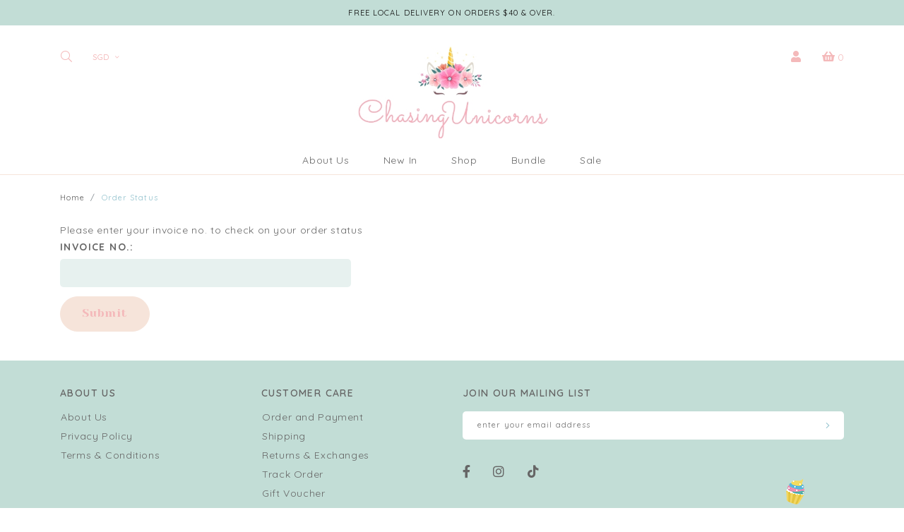

--- FILE ---
content_type: text/html; charset=utf-8
request_url: https://www.chasingunicorns.com.sg/orderstatus
body_size: 9308
content:
<!doctype html>
<!--[if IE 8]><html class="no-js lt-ie9" lang="en"> <![endif]-->
<!--[if IE 9 ]><html class="ie9 no-js"> <![endif]-->
<!--[if (gt IE 9)|!(IE)]><!-->
<html class="no-js">
<!--<![endif]-->

<head><meta charset="utf-8">
    <meta http-equiv="X-UA-Compatible" content="IE=edge,chrome=1"><title>Order Status | Chasing Unicorns</title>
    <meta name="viewport" content="width=device-width,initial-scale=1,shrink-to-fit=no,maximum-scale=1.0">
    <meta name="theme-color" content="#96c4cf"><link rel="shortcut icon" href="https://d2kjw6oms2k17m.cloudfront.net/sites/files/chasingunicorns/logo/rainbow-removebg-preview_0.png" type="image/x-icon">
<script>
    window.getDlCookie = function(name) {
        match = document.cookie.match(new RegExp(name + '=([^;]+)'));
        if (match) return decodeURIComponent(match[1].replace(/\+/g, ' ')) ;
    };

    window.dataLayer = window.dataLayer || [];

    var dl_objects = [{"page_name":"Order Status","page_type":"page","page_id":"orderstatus"}];
    for (var i in dl_objects) {
        window.dataLayer.push(dl_objects[i]);
    }

    var cookie_context = ['dl_customer_id', 'dl_email', 'dl_phone', 'dl_membership'];
    cookie_context.map(function(cookie_name) {
        var cookie_value = window.getDlCookie(cookie_name);
        if (cookie_value) {
            var dl_object = {};
            dl_object[cookie_name.replace('dl_', '')] = cookie_value;
            window.dataLayer.push(dl_object);
        }
    });
</script><script async src="https://www.googletagmanager.com/gtag/js?id=G-YR3M976MCC "></script>
<script>
    window.dataLayer = window.dataLayer || [];
    function gtag(){dataLayer.push(arguments);}
    gtag('js', new Date());
    gtag('config', 'G-YR3M976MCC ');
</script>

<meta http-equiv="x-dns-prefetch-control" content="on">
<link rel="dns-prefetch" href="//d2kjw6oms2k17m.cloudfront.net">
<link rel="canonical" href="https://www.chasingunicorns.com.sg/orderstatus">
<meta property="og:title" content="Order Status">
<meta property="og:site_name" content="Chasing Unicorns">
<script type='application/ld+json'>
{
    "@context": "https://schema.org/",
    "@type": "BreadcrumbList",
    "itemListElement": [
        {
            "@type": "ListItem",
            "position": 1,
            "name": "Home",
            "item": "https://www.chasingunicorns.com.sg/"
        }
    ]
}
</script>
<link type="text/css" rel="stylesheet" media="all" href="https://d2kjw6oms2k17m.cloudfront.net/assets/75d2cfaed2b97481a6ca9dd1404fed7b.css?14b" />
<link type="text/css" rel="stylesheet" media="all" href="https://d2kjw6oms2k17m.cloudfront.net/assets/635824be229c3267c3d4149dc887b4d6.css?14b" />
<link type="text/css" rel="stylesheet" media="all" href="https://d2kjw6oms2k17m.cloudfront.net/assets/lib/animateit/animations.min.css?14b" />
<link type="text/css" rel="stylesheet" media="all" href="https://d2kjw6oms2k17m.cloudfront.net/assets/css/shopcada-animations.min.css?14b" />
<link type="text/css" rel="stylesheet" media="all" href="https://d2kjw6oms2k17m.cloudfront.net/assets/lib/bxslider/jquery.bxslider.min.css?14b" />
<link type="text/css" rel="stylesheet" media="all" href="https://d2kjw6oms2k17m.cloudfront.net/assets/lib/fontawesome5/css/all.min.css?14b" />
<link type="text/css" rel="stylesheet" media="all" href="https://d2kjw6oms2k17m.cloudfront.net/assets/lib/bootstrap/4.6.0/css/bootstrap.min.css?14b" />
<link type="text/css" rel="stylesheet" media="all" href="https://d2kjw6oms2k17m.cloudfront.net/assets/lib/tempus-dominus/6.7.11/css/tempus-dominus.min.css?14b" />
<link type="text/css" rel="stylesheet" media="all" href="https://d2kjw6oms2k17m.cloudfront.net/assets/lib/swiper/6.8.4/css/swiper-bundle.min.css?14b" />
<link type="text/css" rel="stylesheet" media="all" href="https://d2kjw6oms2k17m.cloudfront.net/sites/files/chasingunicorns/css/sg01/css_bbb670f0ddcb1f2d1fed8e6b5e75ce67.css" />
<link rel='stylesheet' type='text/css' media='all' href='https://d2kjw6oms2k17m.cloudfront.net/assets/css/tablesaw.min.css?14b' />
    
    
        <link href='https://fonts.googleapis.com/css2?family=Amatic+SC:wght@400;700&family=Quicksand:wght@300;400;500;600;700&family=Yeseva+One&display=swap' rel='stylesheet'>
    
    <link rel='stylesheet' type='text/css' media='all' href='https://d2kjw6oms2k17m.cloudfront.net/sites/files/chasingunicorns/assets/7805f3ecaacd29a828a5bca2e9b9d6c3_styles.scss.css' />
    
    
</head><body 
    id="order-status-chasing-unicorns"
    class="not-front 
            not-logged-in 
            orderstatus 
            template-order-status 
            navbar-slidein-overlap
            
             header-is-sticky
             ajax-cart-summary-sticky
             ajax-cart-pattern-slidein
            
        "
     
    data-sticky-header-type="2"
    data-sticky-headertop="0">
    

    
        <nav class="navbar navbar-slidein d-none">
    <div class="nav-slidein-content">

        
            <div class="navbar-slidein-overlay"></div>
        

        <div class="nav-slidein-content-section main-navigation">
            <ul class="customer-links">
                
                
                <li class="main-nav-item t-currency">
                    <form action="/callback/form"  accept-charset="UTF-8" method="post" id="uc-currency-alt-picker" class="uc_currency_alt_picker"><div id="edit-currency-wrapper" class="form-item"><span class='select'><select id='edit-currency' name='currency'><option value='SGD' selected data-image=''>SGD</option><option value='MYR'  data-image=''>MYR</option><option value='IDR'  data-image=''>IDR</option><option value='AUD'  data-image=''>AUD</option><option value='USD'  data-image=''>USD</option><option value='EUR'  data-image=''>EUR</option><option value='PHP'  data-image=''>PHP</option><option value='INR'  data-image=''>INR</option><option value='RMB'  data-image=''>RMB</option><option value='JPY'  data-image=''>JPY</option><option value='HKD'  data-image=''>HKD</option><option value='GBP'  data-image=''>GBP</option><option value='CAD'  data-image=''>CAD</option><option value='NZD'  data-image=''>NZD</option></select></span></div><input type="hidden" name="form_build_id" id="form-3ded880c72b96d554d86161a2d560bb2" value="form-3ded880c72b96d554d86161a2d560bb2"  />
<input type="hidden" name="form_id" id="edit-uc-currency-alt-picker" value="uc_currency_alt_picker"  />
</form>
                </li>
                
            </ul>
            <ul class="main-nav level-1">
                
                    
                        <li class="main-nav-item">
                            <a href="/about-us" class="main-nav-link">About Us</a>
                        </li>
                    
                
                    
                        <li class="main-nav-item">
                            <a href="/collection/new" class="main-nav-link">New In</a>
                        </li>
                    
                
                    
                        <li class="main-nav-item dropdown main-nav-has-mega" aria-haspopup="true">
                            <a href="/products" class="main-nav-link">Shop<span class="caret"></span></a>
                            
                            
                                <div class="main-nav-mega level-2">
                                    <style>.vc-banner-630c0f1ed8a02 .vc-banner-image {  } .vc-banner-630c0f1ed8a02 .vc-banner-image picture {  } .vc-banner-630c0f1ed8a02 .vc-banner-image img {  }@media screen and (min-width: 768px) and (max-width: 991px) { .vc-banner-630c0f1ed8a02 .vc-banner-image {  } .vc-banner-630c0f1ed8a02 .vc-banner-image picture {  } .vc-banner-630c0f1ed8a02 .vc-banner-image img {  } }@media screen and (max-width: 767px) { .vc-banner-630c0f1ed8a02 .vc-banner-image {  } .vc-banner-630c0f1ed8a02 .vc-banner-image picture {  } .vc-banner-630c0f1ed8a02 .vc-banner-image img {  } }.vc-banner-630c0f1ed8a02 .vc-body {  } @media screen and (min-width: 768px) and (max-width: 991px) { .vc-banner-630c0f1ed8a02 .vc-body {  } } @media screen and (max-width: 767px) { .vc-banner-630c0f1ed8a02 .vc-body {  } } .vc-banner-630c0f1e85588 .vc-banner-image {  } .vc-banner-630c0f1e85588 .vc-banner-image picture {  } .vc-banner-630c0f1e85588 .vc-banner-image img {  }@media screen and (min-width: 768px) and (max-width: 991px) { .vc-banner-630c0f1e85588 .vc-banner-image {  } .vc-banner-630c0f1e85588 .vc-banner-image picture {  } .vc-banner-630c0f1e85588 .vc-banner-image img {  } }@media screen and (max-width: 767px) { .vc-banner-630c0f1e85588 .vc-banner-image {  } .vc-banner-630c0f1e85588 .vc-banner-image picture {  } .vc-banner-630c0f1e85588 .vc-banner-image img {  } }.vc-banner-630c0f1e85588 .vc-body {  } @media screen and (min-width: 768px) and (max-width: 991px) { .vc-banner-630c0f1e85588 .vc-body {  } } @media screen and (max-width: 767px) { .vc-banner-630c0f1e85588 .vc-body {  } } .vc-banner-630c0f1f3e38e .vc-banner-image {  } .vc-banner-630c0f1f3e38e .vc-banner-image picture {  } .vc-banner-630c0f1f3e38e .vc-banner-image img {  }@media screen and (min-width: 768px) and (max-width: 991px) { .vc-banner-630c0f1f3e38e .vc-banner-image {  } .vc-banner-630c0f1f3e38e .vc-banner-image picture {  } .vc-banner-630c0f1f3e38e .vc-banner-image img {  } }@media screen and (max-width: 767px) { .vc-banner-630c0f1f3e38e .vc-banner-image {  } .vc-banner-630c0f1f3e38e .vc-banner-image picture {  } .vc-banner-630c0f1f3e38e .vc-banner-image img {  } }.vc-banner-630c0f1f3e38e .vc-body {  } @media screen and (min-width: 768px) and (max-width: 991px) { .vc-banner-630c0f1f3e38e .vc-body {  } } @media screen and (max-width: 767px) { .vc-banner-630c0f1f3e38e .vc-body {  } } .vc-banner-630c0f1f911f8 .vc-banner-image {  } .vc-banner-630c0f1f911f8 .vc-banner-image picture {  } .vc-banner-630c0f1f911f8 .vc-banner-image img {  }@media screen and (min-width: 768px) and (max-width: 991px) { .vc-banner-630c0f1f911f8 .vc-banner-image {  } .vc-banner-630c0f1f911f8 .vc-banner-image picture {  } .vc-banner-630c0f1f911f8 .vc-banner-image img {  } }@media screen and (max-width: 767px) { .vc-banner-630c0f1f911f8 .vc-banner-image {  } .vc-banner-630c0f1f911f8 .vc-banner-image picture {  } .vc-banner-630c0f1f911f8 .vc-banner-image img {  } }.vc-banner-630c0f1f911f8 .vc-body {  } @media screen and (min-width: 768px) and (max-width: 991px) { .vc-banner-630c0f1f911f8 .vc-body {  } } @media screen and (max-width: 767px) { .vc-banner-630c0f1f911f8 .vc-body {  } } .vc-banner-630c0f1fd8350 .vc-banner-image {  } .vc-banner-630c0f1fd8350 .vc-banner-image picture {  } .vc-banner-630c0f1fd8350 .vc-banner-image img {  }@media screen and (min-width: 768px) and (max-width: 991px) { .vc-banner-630c0f1fd8350 .vc-banner-image {  } .vc-banner-630c0f1fd8350 .vc-banner-image picture {  } .vc-banner-630c0f1fd8350 .vc-banner-image img {  } }@media screen and (max-width: 767px) { .vc-banner-630c0f1fd8350 .vc-banner-image {  } .vc-banner-630c0f1fd8350 .vc-banner-image picture {  } .vc-banner-630c0f1fd8350 .vc-banner-image img {  } }.vc-banner-630c0f1fd8350 .vc-body {  } @media screen and (min-width: 768px) and (max-width: 991px) { .vc-banner-630c0f1fd8350 .vc-body {  } } @media screen and (max-width: 767px) { .vc-banner-630c0f1fd8350 .vc-body {  } } @media screen and (min-width: 1200px) { .vc-row-630c0f1868dc2 { margin-top: 28px; margin-bottom: 27px; padding-left: 34px; padding-right: 34px;  } }@media screen and (min-width: 992px) and (max-width: 1199px) { .vc-row-630c0f1868dc2 { margin-top: 25px; margin-bottom: 25px; padding-left: 25px; padding-right: 25px;  } }@media screen and (min-width: 768px) and (max-width: 991px) { .vc-row-630c0f1868dc2 { margin-top: 30px; margin-bottom: 30px;  } }@media screen and (max-width: 767px) { .vc-row-630c0f1868dc2 { margin-top: 30px; margin-bottom: 30px; ; } }</style><div class='custom-five-column'><div  class="shopcada-grid-container-fluid animateOnce parallax-row"> <div  class="shopcada-grid-row vc-row-630c0f1868dc2" style=""><div  class="vc-widget vc-column-630c0f1ed8a02 vc-widget-banner shopcada-grid-col-xs-12 shopcada-grid-col-sm-12 shopcada-grid-col-md-2 shopcada-grid-col-lg-2 shopcada-grid-hidden-xs shopcada-grid-hidden-sm"><div class='vc-banner vc-banner-630c0f1ed8a02'><div class='vc-banner-image'><a href="/category/the-mermaid-collection"><img  class="img-responsive" title="" alt="" src="https://d2kjw6oms2k17m.cloudfront.net/sites/files/chasingunicorns/banners/mermaid1_1.jpg"></a></div></div></div><div  class="vc-widget vc-column-630c0f1e85588 vc-widget-banner shopcada-grid-col-xs-12 shopcada-grid-col-sm-12 shopcada-grid-col-md-2 shopcada-grid-col-lg-2 shopcada-grid-hidden-xs shopcada-grid-hidden-sm"><div class='vc-banner vc-banner-630c0f1e85588'><div class='vc-banner-image'><a href="/category/toys"><picture class='img-responsive'><source media='(min-width: 768px) and (max-width: 991px)' srcset='https://d2kjw6oms2k17m.cloudfront.net/sites/files/chasingunicorns/banners/img_4437_edited.jpg'><source media='(max-width: 767px)' srcset='https://d2kjw6oms2k17m.cloudfront.net/sites/files/chasingunicorns/banners/img_4437_edited_0.jpg'><img src='https://d2kjw6oms2k17m.cloudfront.net/sites/files/chasingunicorns/banners/img_4437_edited.jpg' alt='' title='' ></picture></a></div></div></div><div  class="vc-widget vc-column-630c0f1f3e38e vc-widget-banner shopcada-grid-col-xs-12 shopcada-grid-col-sm-12 shopcada-grid-col-md-2 shopcada-grid-col-lg-2 shopcada-grid-hidden-xs shopcada-grid-hidden-sm"><div class='vc-banner vc-banner-630c0f1f3e38e'><div class='vc-banner-image'><a href="/category/beauty"><img  class="img-responsive" title="" alt="" src="https://d2kjw6oms2k17m.cloudfront.net/sites/files/chasingunicorns/banners/img_4519.jpg"></a></div></div></div><div  class="vc-widget vc-column-630c0f1f911f8 vc-widget-banner shopcada-grid-col-xs-12 shopcada-grid-col-sm-12 shopcada-grid-col-md-2 shopcada-grid-col-lg-2 shopcada-grid-hidden-xs shopcada-grid-hidden-sm"><div class='vc-banner vc-banner-630c0f1f911f8'><div class='vc-banner-image'><a href="/category/stationeries"><img  class="img-responsive" title="" alt="" src="https://d2kjw6oms2k17m.cloudfront.net/sites/files/chasingunicorns/banners/img_4733.jpg"></a></div></div></div><div  class="vc-widget vc-column-630c0f1fd8350 vc-widget-banner shopcada-grid-col-xs-12 shopcada-grid-col-sm-12 shopcada-grid-col-md-2 shopcada-grid-col-lg-2 shopcada-grid-hidden-xs shopcada-grid-hidden-sm"><div class='vc-banner vc-banner-630c0f1fd8350'><div class='vc-banner-image'><a href="/category/accessories"><img  class="img-responsive" title="" alt="" src="https://d2kjw6oms2k17m.cloudfront.net/sites/files/chasingunicorns/banners/img_4429.jpg"></a></div></div></div><div  class="vc-widget vc-column-630c7c8a6e27f vc-widget-text shopcada-grid-col-xs-12 shopcada-grid-col-sm-12 shopcada-grid-col-md-2 shopcada-grid-col-lg-2 shopcada-grid-hidden-xs shopcada-grid-hidden-sm shopcada-grid-hidden-md shopcada-grid-hidden-lg"><div class='vc-widget-textbody vc-630c7c8a6e27f'><div class='vc-body'></div></div></div><div  class="vc-widget vc-column-630c7cb1be936 vc-widget-text shopcada-grid-col-xs-12 shopcada-grid-col-sm-12 shopcada-grid-col-md-2 shopcada-grid-col-lg-2"><div class='vc-widget-textbody vc-630c7cb1be936'><div class='vc-body'><p class="submenu-header"><a href="/category/the-mermaid-collection">The Mermaid Collection</a></p></div></div></div><div  class="vc-widget vc-column-630c7cb173964 vc-widget-text shopcada-grid-col-xs-12 shopcada-grid-col-sm-12 shopcada-grid-col-md-2 shopcada-grid-col-lg-2"><div class='vc-widget-textbody vc-630c7cb173964'><div class='vc-body'><p class="submenu-header"><a href="/category/toys">Toys</a></p>
<p><a href="/category/toys/plushies">Plushies</a></p>
<p><a href="/category/toys/slimes">Slimes</a></p>
<p><a href="/category/toys/stampers">Stampers</a></p>
<p><a href="/category/toys/temporary-tattoos">Temporary Tattoos</a></p>
<p><a href="/category/toys/diamond-painting-scratch-cards">DIY Activity Sets</a></p>
<p><a href="/category/toys/crystals">Crystals</a></p>
<p><a href="/category/toys/bubble-machine">Bubble Machine</a></p>
<p></p></div></div></div><div  class="vc-widget vc-column-630c7cb20a03a vc-widget-text shopcada-grid-col-xs-12 shopcada-grid-col-sm-12 shopcada-grid-col-md-12 shopcada-grid-col-lg-2"><div class='vc-widget-textbody vc-630c7cb20a03a'><div class='vc-body'><p class="submenu-header"><a href="/category/beauty">Beauty</a></p>
<p><a href="/category/beauty/bags">Bags</a></p>
<p><a href="/category/beauty/wallets">Wallets</a></p>
<p><a href="/category/beauty/jewelry">Jewelry</a></p>
<p><a href="/category/beauty/hair">Hair Bands &amp; Clips</a></p>
<p><a href="/category/beauty/compact-mirror">Compact Mirror</a></p>
<p><a href="/category/beauty/nails">Nails</a></p>
<p><a href="/category/beauty/scrunchies">Scrunchies</a></p></div></div></div><div  class="vc-widget vc-column-630c7cb256142 vc-widget-text shopcada-grid-col-xs-12 shopcada-grid-col-sm-12 shopcada-grid-col-md-12 shopcada-grid-col-lg-2"><div class='vc-widget-textbody vc-630c7cb256142'><div class='vc-body'><p class="submenu-header"><a href="/category/stationeries">Stationeries</a></p>
<p><a href="/category/stationery/pens">Pens</a></p>
<p><a href="/category/stationeries/pencils-coloured-pencils">Pencils &amp; Coloured Pencils</a></p>
<p><a href="/category/stationery/notebooks">Notebooks</a></p>
<p><a href="/category/stationery/highlighters">Highlighters</a></p>
<p><a href="/category/stationery/pencil-cases-holders">Pencil Cases &amp; Holders</a></p>
<p><a href="/category/stationeries/stickynotes">Stickynotes</a></p>
<p><a href="/category/stationery/memopads">Memopads</a></p>
<p><a href="/category/stationeries/tapes-dispensers">Tapes &amp; Dispensers</a></p>
<p><a href="/category/stationeries/stickers" title="Stickers">Stickers</a></p>
<p><a href="/category/stationeries/erasers" title="Erasers">Erasers &amp; Scissors</a></p>
<p><a href="/category/stationeries/bookmarks" title="Bookmarks">Bookmarks</a></p></div></div></div><div  class="vc-widget vc-column-630c7cb29aaa7 vc-widget-text shopcada-grid-col-xs-12 shopcada-grid-col-sm-12 shopcada-grid-col-md-12 shopcada-grid-col-lg-2"><div class='vc-widget-textbody vc-630c7cb29aaa7'><div class='vc-body'><p class="submenu-header"><a href="/category/accessories">Accessories</a></p>
<p><a href="/category/accessories/crochet-flowers">Crochet Flowers</a></p>
<p><a href="/category/accessories/keychains">Keychains</a></p>
<p><a href="/category/accessories/nightlights">Nightlights</a></p>
<p><a href="/category/accessories/mini-fans">Mini Fans</a></p>
<p><a href="/category/accessories/snow-globes">Snow Globes</a></p>
<p><a href="/category/accessories/cups-tumblers">Cups &amp; Tumblers</a></p>
<p><a href="/category/accessories/water-bottles">Water Bottles</a></p>
<p><a href="/category/unicorn-bundle-boxes">Gift Boxes &amp; Gift Bags</a></p></div></div></div></div></div></div>
                                </div>
                            
                        </li>
                    
                
                    
                        <li class="main-nav-item">
                            <a href="/category/unicorn-bundle-boxes" class="main-nav-link">Bundle</a>
                        </li>
                    
                
                    
                        <li class="main-nav-item">
                            <a href="/collection/sale" class="main-nav-link">Sale</a>
                        </li>
                    
                

            </ul>
        </div>
    </div>
</nav>

    

    <div class="main-wrapper ">
        
        
        <header class='header12 header-region'>
    <div class='header-top'>
        <div class='container-fluid container-md'>
            <div class='row align-items-center'><div class='col-12'>
                    
                        <div 
                            id="messagebar" 
                            class='messagebar swiper-container' 
                            data-effect="carousel-fade" 
                            data-interval="4000" 
                            data-speed="500"
                            data-stop-playing-on-interaction=""
                        >
                            <div class="swiper-wrapper">
                                
                                    <div class='swiper-slide text-center'><p>Free local delivery on orders $40 &amp; over.</p></div>
                                
                                    <div class='swiper-slide text-center'><p>Local courier $2.80 for orders $40 &amp; under.</p></div>
                                
                                    <div class='swiper-slide text-center'><p>Fast delivery! Receive within 3-4 business days.</p></div>
                                
                                    <div class='swiper-slide text-center'><p>The More You Sparkle, The More You Save!</p></div>
                                
                                    <div class='swiper-slide text-center'><p>We ship internationally! Affordable shipping rates. Email us for quotes.</p></div>
                                
                                    <div class='swiper-slide text-center'><p>Kindly note that only our bundle boxes include our exclusive gift boxes.</p></div>
                                
                                    <div class='swiper-slide text-center'><p>Do you need a gift box? <br>Go to Accessories&gt;Gift Boxes to add to cart.&nbsp;</p></div>
                                
                            </div>
                            
                            
                        </div>
                    
                </div>

            </div>
        </div>
    </div>
    

    <div class='header-wrapper'>    
        <div class='header'>
            <div class='container-fluid container-md'>
                <div class='row align-items-start'><div class='col-3 d-none d-lg-block'>
                        <ul class="customer-links left">
                            <li class="search"><a class="search-link" href="javascript:void(0);"><i class="fal fa-search"></i></a></li>
                            
                            
                            <li class="currency d-currency">
                                <form action="/callback/form"  accept-charset="UTF-8" method="post" id="uc-currency-alt-picker-1" class="uc_currency_alt_picker"><div id="edit-currency-wrapper" class="form-item"><span class='select'><select id='edit-currency' name='currency'><option value='SGD' selected data-image=''>SGD</option><option value='MYR'  data-image=''>MYR</option><option value='IDR'  data-image=''>IDR</option><option value='AUD'  data-image=''>AUD</option><option value='USD'  data-image=''>USD</option><option value='EUR'  data-image=''>EUR</option><option value='PHP'  data-image=''>PHP</option><option value='INR'  data-image=''>INR</option><option value='RMB'  data-image=''>RMB</option><option value='JPY'  data-image=''>JPY</option><option value='HKD'  data-image=''>HKD</option><option value='GBP'  data-image=''>GBP</option><option value='CAD'  data-image=''>CAD</option><option value='NZD'  data-image=''>NZD</option></select></span></div><input type="hidden" name="form_build_id" id="form-3a77008022d1a646917e76d2641bf366" value="form-3a77008022d1a646917e76d2641bf366"  />
<input type="hidden" name="form_id" id="edit-uc-currency-alt-picker-1" value="uc_currency_alt_picker"  />
</form>
                                <div class="currency-overlay"></div>
                            </li>
                            
                        </ul>
                    </div><div class="col-3 d-flex align-items-center d-lg-none no-gutter">
                        <a class="nav-slidein-expander transition" data-direction="">
                            <span class="icon-bar"></span>
                            <span class="icon-bar"></span>
                            <span class="icon-bar"></span>
                        </a>
                        <ul class="customer-links left">
                            <li class="search"><a class="search-link" href="javascript:void(0);"><i class="fal fa-search"></i></a></li>
                        </ul>
                    </div><div class="col-6 text-center">
                        <div class="header-logo">
                        
                            <a href="https://www.chasingunicorns.com.sg/" itemprop="url" class="site-header-logo-link">
                                <img src="https://d2kjw6oms2k17m.cloudfront.net/sites/files/chasingunicorns/logo/emailtemplate4_rs.jpg" alt="Chasing Unicorns" itemprop="logo">
                            </a>
                        
                        </div>
                    </div><div class='col-3'>
                        <ul class="customer-links right">
                            
                                <li class="login"><a class="login-link" href="https://www.chasingunicorns.com.sg/account/login"><i class="fas fa-user"></i> <span class="d-none d-xl-inline-block"></span></a></li>
                            
                            <li class="cart"><a class="cart-link" href="https://www.chasingunicorns.com.sg/cart" class="cart"><i class="fas fa-shopping-basket"></i><span class="d-none d-xl-inline-block"></span> <span class="cartinfo"><span class="cartcount"></span></span></a></li>
                        </ul>
                    </div>
                </div>
            </div>
        </div><!-- //header --><div class='header-bottom'>
            <div class="d-none d-lg-block">
                <div class="container-fluid container-md">
                    <div class="row">
                        <div class="col-12 position-static">
                            <nav class="navbar navbar-default position-static">
    <div class="main-navigation">
        <ul class="main-nav level-1">
            
                
                    <li class="main-nav-item">
                        <a href="/about-us" class="main-nav-link">About Us</a>
                    </li>
                
            
                
                    <li class="main-nav-item">
                        <a href="/collection/new" class="main-nav-link">New In</a>
                    </li>
                
            
                
                    <li class="main-nav-item dropdown  main-nav-has-mega" aria-haspopup="true">
                        <a href="/products" class="main-nav-link">Shop</a>
                        
                            <div class="main-nav-mega level-2 slidedown">
                                <style>.vc-banner-630c0f1ed8a02 .vc-banner-image {  } .vc-banner-630c0f1ed8a02 .vc-banner-image picture {  } .vc-banner-630c0f1ed8a02 .vc-banner-image img {  }@media screen and (min-width: 768px) and (max-width: 991px) { .vc-banner-630c0f1ed8a02 .vc-banner-image {  } .vc-banner-630c0f1ed8a02 .vc-banner-image picture {  } .vc-banner-630c0f1ed8a02 .vc-banner-image img {  } }@media screen and (max-width: 767px) { .vc-banner-630c0f1ed8a02 .vc-banner-image {  } .vc-banner-630c0f1ed8a02 .vc-banner-image picture {  } .vc-banner-630c0f1ed8a02 .vc-banner-image img {  } }.vc-banner-630c0f1ed8a02 .vc-body {  } @media screen and (min-width: 768px) and (max-width: 991px) { .vc-banner-630c0f1ed8a02 .vc-body {  } } @media screen and (max-width: 767px) { .vc-banner-630c0f1ed8a02 .vc-body {  } } .vc-banner-630c0f1e85588 .vc-banner-image {  } .vc-banner-630c0f1e85588 .vc-banner-image picture {  } .vc-banner-630c0f1e85588 .vc-banner-image img {  }@media screen and (min-width: 768px) and (max-width: 991px) { .vc-banner-630c0f1e85588 .vc-banner-image {  } .vc-banner-630c0f1e85588 .vc-banner-image picture {  } .vc-banner-630c0f1e85588 .vc-banner-image img {  } }@media screen and (max-width: 767px) { .vc-banner-630c0f1e85588 .vc-banner-image {  } .vc-banner-630c0f1e85588 .vc-banner-image picture {  } .vc-banner-630c0f1e85588 .vc-banner-image img {  } }.vc-banner-630c0f1e85588 .vc-body {  } @media screen and (min-width: 768px) and (max-width: 991px) { .vc-banner-630c0f1e85588 .vc-body {  } } @media screen and (max-width: 767px) { .vc-banner-630c0f1e85588 .vc-body {  } } .vc-banner-630c0f1f3e38e .vc-banner-image {  } .vc-banner-630c0f1f3e38e .vc-banner-image picture {  } .vc-banner-630c0f1f3e38e .vc-banner-image img {  }@media screen and (min-width: 768px) and (max-width: 991px) { .vc-banner-630c0f1f3e38e .vc-banner-image {  } .vc-banner-630c0f1f3e38e .vc-banner-image picture {  } .vc-banner-630c0f1f3e38e .vc-banner-image img {  } }@media screen and (max-width: 767px) { .vc-banner-630c0f1f3e38e .vc-banner-image {  } .vc-banner-630c0f1f3e38e .vc-banner-image picture {  } .vc-banner-630c0f1f3e38e .vc-banner-image img {  } }.vc-banner-630c0f1f3e38e .vc-body {  } @media screen and (min-width: 768px) and (max-width: 991px) { .vc-banner-630c0f1f3e38e .vc-body {  } } @media screen and (max-width: 767px) { .vc-banner-630c0f1f3e38e .vc-body {  } } .vc-banner-630c0f1f911f8 .vc-banner-image {  } .vc-banner-630c0f1f911f8 .vc-banner-image picture {  } .vc-banner-630c0f1f911f8 .vc-banner-image img {  }@media screen and (min-width: 768px) and (max-width: 991px) { .vc-banner-630c0f1f911f8 .vc-banner-image {  } .vc-banner-630c0f1f911f8 .vc-banner-image picture {  } .vc-banner-630c0f1f911f8 .vc-banner-image img {  } }@media screen and (max-width: 767px) { .vc-banner-630c0f1f911f8 .vc-banner-image {  } .vc-banner-630c0f1f911f8 .vc-banner-image picture {  } .vc-banner-630c0f1f911f8 .vc-banner-image img {  } }.vc-banner-630c0f1f911f8 .vc-body {  } @media screen and (min-width: 768px) and (max-width: 991px) { .vc-banner-630c0f1f911f8 .vc-body {  } } @media screen and (max-width: 767px) { .vc-banner-630c0f1f911f8 .vc-body {  } } .vc-banner-630c0f1fd8350 .vc-banner-image {  } .vc-banner-630c0f1fd8350 .vc-banner-image picture {  } .vc-banner-630c0f1fd8350 .vc-banner-image img {  }@media screen and (min-width: 768px) and (max-width: 991px) { .vc-banner-630c0f1fd8350 .vc-banner-image {  } .vc-banner-630c0f1fd8350 .vc-banner-image picture {  } .vc-banner-630c0f1fd8350 .vc-banner-image img {  } }@media screen and (max-width: 767px) { .vc-banner-630c0f1fd8350 .vc-banner-image {  } .vc-banner-630c0f1fd8350 .vc-banner-image picture {  } .vc-banner-630c0f1fd8350 .vc-banner-image img {  } }.vc-banner-630c0f1fd8350 .vc-body {  } @media screen and (min-width: 768px) and (max-width: 991px) { .vc-banner-630c0f1fd8350 .vc-body {  } } @media screen and (max-width: 767px) { .vc-banner-630c0f1fd8350 .vc-body {  } } @media screen and (min-width: 1200px) { .vc-row-630c0f1868dc2 { margin-top: 28px; margin-bottom: 27px; padding-left: 34px; padding-right: 34px;  } }@media screen and (min-width: 992px) and (max-width: 1199px) { .vc-row-630c0f1868dc2 { margin-top: 25px; margin-bottom: 25px; padding-left: 25px; padding-right: 25px;  } }@media screen and (min-width: 768px) and (max-width: 991px) { .vc-row-630c0f1868dc2 { margin-top: 30px; margin-bottom: 30px;  } }@media screen and (max-width: 767px) { .vc-row-630c0f1868dc2 { margin-top: 30px; margin-bottom: 30px; ; } }</style><div class='custom-five-column'><div  class="shopcada-grid-container-fluid animateOnce parallax-row"> <div  class="shopcada-grid-row vc-row-630c0f1868dc2" style=""><div  class="vc-widget vc-column-630c0f1ed8a02 vc-widget-banner shopcada-grid-col-xs-12 shopcada-grid-col-sm-12 shopcada-grid-col-md-2 shopcada-grid-col-lg-2 shopcada-grid-hidden-xs shopcada-grid-hidden-sm"><div class='vc-banner vc-banner-630c0f1ed8a02'><div class='vc-banner-image'><a href="/category/the-mermaid-collection"><img  class="img-responsive" title="" alt="" src="https://d2kjw6oms2k17m.cloudfront.net/sites/files/chasingunicorns/banners/mermaid1_1.jpg"></a></div></div></div><div  class="vc-widget vc-column-630c0f1e85588 vc-widget-banner shopcada-grid-col-xs-12 shopcada-grid-col-sm-12 shopcada-grid-col-md-2 shopcada-grid-col-lg-2 shopcada-grid-hidden-xs shopcada-grid-hidden-sm"><div class='vc-banner vc-banner-630c0f1e85588'><div class='vc-banner-image'><a href="/category/toys"><picture class='img-responsive'><source media='(min-width: 768px) and (max-width: 991px)' srcset='https://d2kjw6oms2k17m.cloudfront.net/sites/files/chasingunicorns/banners/img_4437_edited.jpg'><source media='(max-width: 767px)' srcset='https://d2kjw6oms2k17m.cloudfront.net/sites/files/chasingunicorns/banners/img_4437_edited_0.jpg'><img src='https://d2kjw6oms2k17m.cloudfront.net/sites/files/chasingunicorns/banners/img_4437_edited.jpg' alt='' title='' ></picture></a></div></div></div><div  class="vc-widget vc-column-630c0f1f3e38e vc-widget-banner shopcada-grid-col-xs-12 shopcada-grid-col-sm-12 shopcada-grid-col-md-2 shopcada-grid-col-lg-2 shopcada-grid-hidden-xs shopcada-grid-hidden-sm"><div class='vc-banner vc-banner-630c0f1f3e38e'><div class='vc-banner-image'><a href="/category/beauty"><img  class="img-responsive" title="" alt="" src="https://d2kjw6oms2k17m.cloudfront.net/sites/files/chasingunicorns/banners/img_4519.jpg"></a></div></div></div><div  class="vc-widget vc-column-630c0f1f911f8 vc-widget-banner shopcada-grid-col-xs-12 shopcada-grid-col-sm-12 shopcada-grid-col-md-2 shopcada-grid-col-lg-2 shopcada-grid-hidden-xs shopcada-grid-hidden-sm"><div class='vc-banner vc-banner-630c0f1f911f8'><div class='vc-banner-image'><a href="/category/stationeries"><img  class="img-responsive" title="" alt="" src="https://d2kjw6oms2k17m.cloudfront.net/sites/files/chasingunicorns/banners/img_4733.jpg"></a></div></div></div><div  class="vc-widget vc-column-630c0f1fd8350 vc-widget-banner shopcada-grid-col-xs-12 shopcada-grid-col-sm-12 shopcada-grid-col-md-2 shopcada-grid-col-lg-2 shopcada-grid-hidden-xs shopcada-grid-hidden-sm"><div class='vc-banner vc-banner-630c0f1fd8350'><div class='vc-banner-image'><a href="/category/accessories"><img  class="img-responsive" title="" alt="" src="https://d2kjw6oms2k17m.cloudfront.net/sites/files/chasingunicorns/banners/img_4429.jpg"></a></div></div></div><div  class="vc-widget vc-column-630c7c8a6e27f vc-widget-text shopcada-grid-col-xs-12 shopcada-grid-col-sm-12 shopcada-grid-col-md-2 shopcada-grid-col-lg-2 shopcada-grid-hidden-xs shopcada-grid-hidden-sm shopcada-grid-hidden-md shopcada-grid-hidden-lg"><div class='vc-widget-textbody vc-630c7c8a6e27f'><div class='vc-body'></div></div></div><div  class="vc-widget vc-column-630c7cb1be936 vc-widget-text shopcada-grid-col-xs-12 shopcada-grid-col-sm-12 shopcada-grid-col-md-2 shopcada-grid-col-lg-2"><div class='vc-widget-textbody vc-630c7cb1be936'><div class='vc-body'><p class="submenu-header"><a href="/category/the-mermaid-collection">The Mermaid Collection</a></p></div></div></div><div  class="vc-widget vc-column-630c7cb173964 vc-widget-text shopcada-grid-col-xs-12 shopcada-grid-col-sm-12 shopcada-grid-col-md-2 shopcada-grid-col-lg-2"><div class='vc-widget-textbody vc-630c7cb173964'><div class='vc-body'><p class="submenu-header"><a href="/category/toys">Toys</a></p>
<p><a href="/category/toys/plushies">Plushies</a></p>
<p><a href="/category/toys/slimes">Slimes</a></p>
<p><a href="/category/toys/stampers">Stampers</a></p>
<p><a href="/category/toys/temporary-tattoos">Temporary Tattoos</a></p>
<p><a href="/category/toys/diamond-painting-scratch-cards">DIY Activity Sets</a></p>
<p><a href="/category/toys/crystals">Crystals</a></p>
<p><a href="/category/toys/bubble-machine">Bubble Machine</a></p>
<p></p></div></div></div><div  class="vc-widget vc-column-630c7cb20a03a vc-widget-text shopcada-grid-col-xs-12 shopcada-grid-col-sm-12 shopcada-grid-col-md-12 shopcada-grid-col-lg-2"><div class='vc-widget-textbody vc-630c7cb20a03a'><div class='vc-body'><p class="submenu-header"><a href="/category/beauty">Beauty</a></p>
<p><a href="/category/beauty/bags">Bags</a></p>
<p><a href="/category/beauty/wallets">Wallets</a></p>
<p><a href="/category/beauty/jewelry">Jewelry</a></p>
<p><a href="/category/beauty/hair">Hair Bands &amp; Clips</a></p>
<p><a href="/category/beauty/compact-mirror">Compact Mirror</a></p>
<p><a href="/category/beauty/nails">Nails</a></p>
<p><a href="/category/beauty/scrunchies">Scrunchies</a></p></div></div></div><div  class="vc-widget vc-column-630c7cb256142 vc-widget-text shopcada-grid-col-xs-12 shopcada-grid-col-sm-12 shopcada-grid-col-md-12 shopcada-grid-col-lg-2"><div class='vc-widget-textbody vc-630c7cb256142'><div class='vc-body'><p class="submenu-header"><a href="/category/stationeries">Stationeries</a></p>
<p><a href="/category/stationery/pens">Pens</a></p>
<p><a href="/category/stationeries/pencils-coloured-pencils">Pencils &amp; Coloured Pencils</a></p>
<p><a href="/category/stationery/notebooks">Notebooks</a></p>
<p><a href="/category/stationery/highlighters">Highlighters</a></p>
<p><a href="/category/stationery/pencil-cases-holders">Pencil Cases &amp; Holders</a></p>
<p><a href="/category/stationeries/stickynotes">Stickynotes</a></p>
<p><a href="/category/stationery/memopads">Memopads</a></p>
<p><a href="/category/stationeries/tapes-dispensers">Tapes &amp; Dispensers</a></p>
<p><a href="/category/stationeries/stickers" title="Stickers">Stickers</a></p>
<p><a href="/category/stationeries/erasers" title="Erasers">Erasers &amp; Scissors</a></p>
<p><a href="/category/stationeries/bookmarks" title="Bookmarks">Bookmarks</a></p></div></div></div><div  class="vc-widget vc-column-630c7cb29aaa7 vc-widget-text shopcada-grid-col-xs-12 shopcada-grid-col-sm-12 shopcada-grid-col-md-12 shopcada-grid-col-lg-2"><div class='vc-widget-textbody vc-630c7cb29aaa7'><div class='vc-body'><p class="submenu-header"><a href="/category/accessories">Accessories</a></p>
<p><a href="/category/accessories/crochet-flowers">Crochet Flowers</a></p>
<p><a href="/category/accessories/keychains">Keychains</a></p>
<p><a href="/category/accessories/nightlights">Nightlights</a></p>
<p><a href="/category/accessories/mini-fans">Mini Fans</a></p>
<p><a href="/category/accessories/snow-globes">Snow Globes</a></p>
<p><a href="/category/accessories/cups-tumblers">Cups &amp; Tumblers</a></p>
<p><a href="/category/accessories/water-bottles">Water Bottles</a></p>
<p><a href="/category/unicorn-bundle-boxes">Gift Boxes &amp; Gift Bags</a></p></div></div></div></div></div></div>
                            </div>
                        
                    </li>
                
            
                
                    <li class="main-nav-item">
                        <a href="/category/unicorn-bundle-boxes" class="main-nav-link">Bundle</a>
                    </li>
                
            
                
                    <li class="main-nav-item">
                        <a href="/collection/sale" class="main-nav-link">Sale</a>
                    </li>
                
            
        </ul>
    </div>
</nav>
                        </div>
                    </div>
                </div>
            </div><div class="search-popup">
                <div class="overlay"></div>
                <div class="search-popup-content">
                    <div class="container justify-content-center">
                        <div class="search-products-form">
                            <div class="search-submit"><i class="fal fa-search"></i></div>
                            <form  method="post" action="/callback/form" accept-charset="UTF-8">
                                <div class="form-item" id="edit-keys-wrapper">
                                    <input type="text" maxlength="128" name="keyword" id="edit-keys" size="40" value="" placeholder="Search products" class="form-text" required>
                                </div>
                                <input type="submit" name="op" id="edit-submit" value=">" class="notranslate form-submit right-submit">
                            <input type='hidden' name='form_identifier' value='search_products'></form>
                            <div class="search-close"><img src="https://d2kjw6oms2k17m.cloudfront.net/sites/themes/chasingunicorns/bootstrap4/assets/images/search-close.png" alt=""></div>
                        </div>
                    </div>
                </div>
            </div>
        </div>
        
    </div>
</header>

        

        <main role="main">
            

            
            
                <div class="breadcrumb-wrapper">
                    <div class='container-fluid container-md'>
                        <div class="breadcrumb">
                            
                                <span class='breadcrumb-item'><a href="/">Home</a></span>
                            
                            
                                <span class='breadcrumb-item'>Order Status</span>
                            
                        </div>    
                    </div>
                </div>
            
            
                <div class='container-fluild container-sm'>
    
            <form action="/orderstatus" accept-charset="UTF-8" method="post" id="orderstatus-form">
                <div class="command">Please enter your invoice no. to check on your order status</div><div class="form-item element-type-textfield" id="edit-orderno-wrapper">
                    <label for="edit-orderno">Invoice No.:</label>
                    <input id="edit-orderno" type="text" maxlength="128" name="orderno" size="60" value="" required>
                </div>
                <input type="submit" value="Submit" class="form-submit primary">
            </form>

        
    
</div>

            
        </main>
        
        <footer class="site-footer">
    
    

    <div class='footer'>
        <div class='container-fluid container-md footer-container'>
            <div class='row'>
                <div id='footer1' class='footer-col col-6 col-md-3 col-lg-3'>
                    <div id="block-menu-menu-aboutus" class="block block-menu">
        <h2>About Us</h2>
    
    <div class="content">
        <ul class="menu"><li class="leaf first li-page-1"><a href="/about-us" title="About Us" id="menu-288" class="page-1">About Us</a></li>
<li class="leaf li-page-3"><a href="/privacy-policy" title="Privacy Policy" id="menu-292" class="page-3">Privacy Policy</a></li>
<li class="leaf last li-page-2"><a href="/terms-and-conditions" title="Terms &amp; Conditions" id="menu-291" class="page-2">Terms & Conditions</a></li>
</ul>    </div>
</div>
                </div>
                <div id='footer2' class='footer-col col-6 col-md-4 col-lg-3'>
                    <div id="block-menu-menu-customercare" class="block block-menu">
        <h2>Customer Care</h2>
    
    <div class="content">
        <ul class="menu"><li class="leaf first li-page-4"><a href="/order-and-payment" title="Order and Payment" id="menu-294" class="page-4">Order and Payment</a></li>
<li class="leaf li-page-5"><a href="/shipping" title="Shipping" id="menu-295" class="page-5">Shipping</a></li>
<li class="leaf li-page-6"><a href="/returns-exchanges" title="Returns &amp; Exchanges" id="menu-296" class="page-6">Returns & Exchanges</a></li>
<li class="leaf active-trail li-orderstatus"><a href="/orderstatus" title="Track Order" id="menu-298" class="orderstatus active">Track Order</a></li>
<li class="leaf li-page-9"><a href="/gift-card" title="Gift Card" id="menu-601" class="page-9">Gift Voucher</a></li>
<li class="leaf li-page-8"><a href="/reward-points" title="Reward Points (Unicorn$)" id="menu-602" class="page-8">Reward Points (Unicorn$)</a></li>
<li class="leaf li-page-10"><a href="/refer-a-friend" title="Refer A Friend" id="menu-604" class="page-10">Refer A Friend</a></li>
<li class="leaf last li-contact"><a href="/contact" title="Contact Us" id="menu-603" class="contact">Contact Us</a></li>
</ul>    </div>
</div>
                </div>
                <div id='footer3' class='footer-col col-12 col-md-5 col-lg-6'>
                    <div id="block-mailchimp2-mailchimp2" class="block block-mailchimp2">
        <h2>Join Our Mailing List</h2>
    
    <div class="content">
        <form action="/orderstatus"  accept-charset="UTF-8" method="post" id="mailchimp2-mailing-content" class="mailchimp2-mailing-content fal"><div class="form-item element-type-textfield" id="edit-spamtracker111-wrapper">
 <input type="text" maxlength="128" name="spamtracker111" id="edit-spamtracker111" size="60" value="" style="position:absolute;left:-300000em;outline:none;" class="form-text noplaceholder" autocomplete="off" />
</div>
<div class="form-item element-type-email" id="edit-email-wrapper">
 <input type="email" maxlength="128" name="email" id="edit-email" size="60" value="" placeholder="enter your email address" class="form-text form-email" />
</div>
<input type="submit" name="op" id="edit-submit" value=""  class="notranslate form-submit primary fal" />
<input type="hidden" name="form_build_id" id="form-5cdc042ad8a4d11d1014a6c601bcfeaa" value="form-5cdc042ad8a4d11d1014a6c601bcfeaa"  />
<input type="hidden" name="form_id" id="edit-mailchimp2-mailing-content" value="mailchimp2_mailing_content"  />
</form>    </div>
</div><div id="block-liquid_widget-social_media" class="block block-liquid_widget">
    
    <div class="content">
        <div class='social-medias'>
    
        
            
                    <span class="social-buttons" id="social-button-facebook-f">
                        <a href="https://www.facebook.com/sgchasingunicorns" target="_blank">
                            <i class="fab fa-facebook-f"></i>
                        </a>
                    </span>
            
                      
    
        
            
                    <span class="social-buttons" id="social-button-instagram">
                        <a href="https://www.instagram.com/sgchasingunicorns/" target="_blank">
                            <i class="fab fa-instagram"></i>
                        </a>
                    </span>
            
                      
    
        
            
                    <span class="social-buttons" id="social-button-tiktok">
                        <a href="https://www.tiktok.com/@sgchasingunicorns" target="_blank">
                            <i class="fab fa-tiktok"></i>
                        </a>
                    </span>
            
                      
    
                      
    
                      
    
                      
    
                      
    
                      
              
</div>    </div>
</div>
                </div>   
            </div>
        </div>
    </div>

    
    

    
    <div class='footer-bottom'>
        <div class='container-fluid container-md'>
            <div class='row'>

                
                <div class='col-12'>
                    <div class='copyright text-lg-center'>
                        Copyright 2022  © Chasing Unicorns. ALL RIGHTS RESERVED
                    </div>
                </div>
                

                

            </div>
        </div>
    </div>
    

</footer>
    </div>

    <div id="bs-modal" class="modal" tabindex="-1" role="dialog">
        <div class="modal-dialog modal-dialog-centered" role="document">
            <div class="modal-content">
            </div>
        </div>
    </div>

    
    <span class='backtotop'>
        <i class="fa fa-angle-up" aria-hidden="true"></i>
    </span>
    <div id="fb-root"></div>
<script src="https://d2kjw6oms2k17m.cloudfront.net/assets/d7716810d825f4b55d18727c3ccb24e6.js?14b"></script>
<script src="https://js.stripe.com/v3/?14b"></script>
<script defer src="https://d2kjw6oms2k17m.cloudfront.net/assets/lib/animateit/animateit.min.js?14b"></script>
<script src="https://d2kjw6oms2k17m.cloudfront.net/assets/lib/bxslider/jquery.bxslider.min.js?14b"></script>
<script defer src="/sites/all/modules/visual_editor/js/visual_editor_youtube.js?14b"></script>
<script defer src="/sites/all/modules/fnb/fnb_product/js/fnb_product.js?14b"></script>
<script defer src="https://d2kjw6oms2k17m.cloudfront.net/assets/lib/popper/1.16.1/js/popper.min.js?14b"></script>
<script defer src="https://d2kjw6oms2k17m.cloudfront.net/assets/lib/bootstrap/4.6.0/js/bootstrap.min.js?14b"></script>
<script defer src="https://d2kjw6oms2k17m.cloudfront.net/assets/lib/popper/2.11.6/js/popper.min.js?14b"></script>
<script defer src="https://d2kjw6oms2k17m.cloudfront.net/assets/lib/tempus-dominus/6.7.11/js/tempus-dominus.min.js?14b"></script>
<script defer src="https://d2kjw6oms2k17m.cloudfront.net/assets/lib/swiper/6.8.4/js/swiper-bundle.min.js?14b"></script>
<script src='https://d2kjw6oms2k17m.cloudfront.net/sites/files/chasingunicorns/js/sg01/js_544f94c7a13c037dca9675953d7c2bef.js'></script>
<script>jQuery.extend(Shopcada.settings, {"basePath":"/","ucURL":{"zoneSelect":"/uc_js_util/zone_select"},"currency":{"code":"SGD","title":"SGD","image_path":"","sign":"SGD","sign_after":false,"precision":2,"decimal_indicator":".","thousand_separator":",","rate":"1.00000000"},"uc_ajax_cart":{"CALLBACK":"/uc_ajax_cart/add/item","SHOW_CALLBACK":"/uc_ajax_cart/show","BLOCK_UI":1,"TIMEOUT":3000,"UPDATE_CALLBACK":"/uc_ajax_cart/update","SHOW_VIEW_CALLBACK":"/uc_ajax_cart/show-cart-view","TRACK_CLOSED_STATE":0,"INITIAL_CLOSED_STATE":false,"CART_PANE_EFFECT":0,"CART_PANE_EFFECT_DURATION":200,"HIDE_CART_OPERATIONS":false,"COLLAPSIBLE_CART":0,"ADD_MESSAGES":["Adding product to cart..."],"ADD_TITLE":"","REMOVE_MESSAGES":["Removing product from cart..."],"REMOVE_TITLE":"","UPDATE_MESSAGES":["Updating cart..."],"UPDATE_TITLE":"","CART_OPERATION":"","AJAXIFY_CLASS_EXCLUDES":1,"AJAXIFY_CLASS":"noajax"},"uc_currency_alt":{"SGD":{"code":"SGD","title":"SGD","image_path":"","sign":"SGD","sign_after":false,"precision":2,"decimal_indicator":".","thousand_separator":",","rate":"1.00000000"},"MYR":{"code":"MYR","title":"MYR","image_path":"","sign":"RM","sign_after":false,"precision":2,"decimal_indicator":".","thousand_separator":",","rate":"0.31733400"},"IDR":{"code":"IDR","title":"IDR","image_path":"","sign":"Rp","sign_after":false,"precision":0,"decimal_indicator":"","thousand_separator":"","rate":"0.00007600"},"AUD":{"code":"AUD","title":"AUD","image_path":"","sign":"A$","sign_after":false,"precision":2,"decimal_indicator":".","thousand_separator":",","rate":"0.86286100"},"USD":{"code":"USD","title":"USD","image_path":"","sign":"US$","sign_after":false,"precision":2,"decimal_indicator":".","thousand_separator":",","rate":"1.28804600"},"EUR":{"code":"EUR","title":"EUR","image_path":"","sign":"€","sign_after":false,"precision":2,"decimal_indicator":".","thousand_separator":",","rate":"1.49538100"},"PHP":{"code":"PHP","title":"PHP","image_path":"","sign":"₱","sign_after":false,"precision":0,"decimal_indicator":"","thousand_separator":"","rate":"0.02169000"},"INR":{"code":"INR","title":"INR","image_path":"","sign":"₹","sign_after":false,"precision":2,"decimal_indicator":".","thousand_separator":",","rate":"0.01420500"},"RMB":{"code":"RMB","title":"RMB","image_path":"","sign":"元","sign_after":false,"precision":2,"decimal_indicator":".","thousand_separator":",","rate":"0.00000000"},"JPY":{"code":"JPY","title":"JPY","image_path":"","sign":"¥","sign_after":false,"precision":0,"decimal_indicator":"","thousand_separator":"","rate":"0.00813300"},"HKD":{"code":"HKD","title":"HKD","image_path":"","sign":"HK$","sign_after":false,"precision":2,"decimal_indicator":".","thousand_separator":",","rate":"0.16514900"},"GBP":{"code":"GBP","title":"GBP","image_path":"","sign":"£","sign_after":false,"precision":2,"decimal_indicator":".","thousand_separator":",","rate":"1.72352900"},"CAD":{"code":"CAD","title":"CAD","image_path":"","sign":"C$","sign_after":false,"precision":2,"decimal_indicator":".","thousand_separator":",","rate":"0.92706200"},"NZD":{"code":"NZD","title":"NZD","image_path":"","sign":"NZ$","sign_after":false,"precision":2,"decimal_indicator":".","thousand_separator":",","rate":"0.74127600"}},"currencies":{"SGD":{"code":"SGD","title":"SGD","image_path":"","sign":"SGD","sign_after":false,"precision":2,"decimal_indicator":".","thousand_separator":",","rate":"1.00000000"},"MYR":{"code":"MYR","title":"MYR","image_path":"","sign":"RM","sign_after":false,"precision":2,"decimal_indicator":".","thousand_separator":",","rate":"0.31733400"},"IDR":{"code":"IDR","title":"IDR","image_path":"","sign":"Rp","sign_after":false,"precision":0,"decimal_indicator":"","thousand_separator":"","rate":"0.00007600"},"AUD":{"code":"AUD","title":"AUD","image_path":"","sign":"A$","sign_after":false,"precision":2,"decimal_indicator":".","thousand_separator":",","rate":"0.86286100"},"USD":{"code":"USD","title":"USD","image_path":"","sign":"US$","sign_after":false,"precision":2,"decimal_indicator":".","thousand_separator":",","rate":"1.28804600"},"EUR":{"code":"EUR","title":"EUR","image_path":"","sign":"€","sign_after":false,"precision":2,"decimal_indicator":".","thousand_separator":",","rate":"1.49538100"},"PHP":{"code":"PHP","title":"PHP","image_path":"","sign":"₱","sign_after":false,"precision":0,"decimal_indicator":"","thousand_separator":"","rate":"0.02169000"},"INR":{"code":"INR","title":"INR","image_path":"","sign":"₹","sign_after":false,"precision":2,"decimal_indicator":".","thousand_separator":",","rate":"0.01420500"},"RMB":{"code":"RMB","title":"RMB","image_path":"","sign":"元","sign_after":false,"precision":2,"decimal_indicator":".","thousand_separator":",","rate":"0.00000000"},"JPY":{"code":"JPY","title":"JPY","image_path":"","sign":"¥","sign_after":false,"precision":0,"decimal_indicator":"","thousand_separator":"","rate":"0.00813300"},"HKD":{"code":"HKD","title":"HKD","image_path":"","sign":"HK$","sign_after":false,"precision":2,"decimal_indicator":".","thousand_separator":",","rate":"0.16514900"},"GBP":{"code":"GBP","title":"GBP","image_path":"","sign":"£","sign_after":false,"precision":2,"decimal_indicator":".","thousand_separator":",","rate":"1.72352900"},"CAD":{"code":"CAD","title":"CAD","image_path":"","sign":"C$","sign_after":false,"precision":2,"decimal_indicator":".","thousand_separator":",","rate":"0.92706200"},"NZD":{"code":"NZD","title":"NZD","image_path":"","sign":"NZ$","sign_after":false,"precision":2,"decimal_indicator":".","thousand_separator":",","rate":"0.74127600"}},"MessageBar":{"Timeout":4000,"Speed":500},"CToolsModal":{"loadingText":"Loading...","closeText":"Close Window"},"wishlist_base_url":"/js/wishlist","wishlist_add_button_text":"Add To Wishlist","wishlist_remove_button_text":"Remove From Wishlist","wishlist_add_button_text_anon":"Login to add to wish list","wistlist_save_from_cart":false,"wishlist_add_from_cart_success_message":"Your item is added your to wish list successfully!","uc_aac_path":"/uc_aac","cart_slidein_auto":1});</script>

<script>
!function(f,b,e,v,n,t,s){if(f.fbq)return;n=f.fbq=function(){n.callMethod?
n.callMethod.apply(n,arguments):n.queue.push(arguments)};if(!f._fbq)f._fbq=n;
n.push=n;n.loaded=!0;n.version='2.0';n.queue=[];t=b.createElement(e);t.async=!0;
t.src=v;s=b.getElementsByTagName(e)[0];s.parentNode.insertBefore(t,s)}(window,
document,'script','https://connect.facebook.net/en_US/fbevents.js');

fbq('init', '439920498120781');
fbq('track', 'PageView', {}, {eventID: 'page_view_1768973341'});

        setTimeout(function() {
            fetch('/api/shopcada/marketing/conversion', {
                method: 'POST',
                headers: {
                    'Content-Type': 'application/json',
                },
                body: JSON.stringify({
                    source_url: location.href,
                    event_id: 'page_view_1768973341',
                    onload_event: Shopcada.settings.FBConversionOnLoad,
                }),
            })
        }, 1000);

</script>


    <script  src='https://d2kjw6oms2k17m.cloudfront.net/assets/js/user.min.js?14b'></script><script  src='https://d2kjw6oms2k17m.cloudfront.net/assets/js/tablesaw.jquery.min.js?14b'></script>

    

    

    

    
        <script  src='https://d2kjw6oms2k17m.cloudfront.net/assets/js/handlebar.min.js?14b'></script>
        <script id="CartTemplate" type="text/template">
    
        <div id="ajax-cart" class="{{extra_class}}">
            {{#if products.length}}
                <div class="ajax-cart-items">
                    {{#products}}
                    <div class="ajax-cart-item d-flex flex-wrap">
                        <div class="ajax-cart-item-image d-flex">
                            <div class="ajax-cart-item-remove">
                                <a href="javascript:void(0)" class="remove-cart-link" onClick="Shopcada.Cart.RemoveItem({{cart_item_id}});"><img src="https://d2kjw6oms2k17m.cloudfront.net/sites/themes/chasingunicorns/bootstrap4/assets/images/drawer-close.png" alt=""></a>
                            </div>
                            <a href="{{url}}"><img src="{{image}}" alt=""></a>
                        </div>
                        <div class="ajax-cart-item-info">
                            <div class="title"><a href="{{url}}">{{name}}</a></div>
                            <div class="total">
                                {{#ifGreater total_list_price_raw total_raw}}
                                    <span class="list-price uc-price" data-value="{{total_list_price_raw}}">{{total_list_price}}</span><span class="promo-price sell-price uc-price" data-value="{{total_raw}}">{{total}}</span>
                                {{else}}
                                    <span class="sell-price final uc-price" data-value="{{total_raw}}">{{total}}</span>
                                {{/ifGreater}}
                            </div>
                            <div class="description">
                                {{{description}}}
                            </div>
                            <div class="quantity-wrapper">
                                <div class="quantity-button">
                                    <a href="javascript:void(0)" class="button-minus" onClick="Shopcada.Cart.UpdateItemQty({{ cart_item_id }}, {{ qty }}-1);return false;"><i class="fal fa-minus"></i></a>
                                    <div class="quantity value">{{qty}}</div>
                                    <a href="javascript:void(0)" class="button-plus" onClick="Shopcada.Cart.UpdateItemQty({{ cart_item_id }}, {{ qty }}+1);return false;"><i class="fal fa-plus"></i></a>
                                </div>
                            </div>
                        </div>
                    </div>
                    {{/products}}  
                </div>
                
                <div class="ajax-cart-summary">
                    <div class="ajax-cart-total">
                        <span class="item-label">Total </span><span class="item-label-price uc-price" data-value="{{cart_total_raw}}">{{cart_total}}</span>
                    </div>

                    <div class="ajax-cart-links">
                        <p class="secondary"><a class="view-cart-btn btn-sm" href="{{cart_url}}">View cart</a></p>
                        <p class="primary"><a class="checkout-btn btn-sm" href="{{cart_checkout_url}}">Check Out</a></p>
                    </div>
                </div>
            {{else}}
                <div class='ajax-cart-empty'>
                    <div>No products in cart</div>
                </div>
            {{/if}}
        </div>
    
</script>
        <script  src='https://d2kjw6oms2k17m.cloudfront.net/sites/files/chasingunicorns/assets/7805f3ecaacd29a828a5bca2e9b9d6c3_js/ajax-cart.js'></script>
    

    

    <script  src='https://d2kjw6oms2k17m.cloudfront.net/sites/files/chasingunicorns/assets/7805f3ecaacd29a828a5bca2e9b9d6c3_scripts.js'></script>

    </body>

</html>

--- FILE ---
content_type: text/css
request_url: https://d2kjw6oms2k17m.cloudfront.net/sites/files/chasingunicorns/assets/7805f3ecaacd29a828a5bca2e9b9d6c3_styles.scss.css
body_size: 24208
content:
@charset "utf-8";
body{background-color:#fff;font-family:'Quicksand', sans-serif;font-size:14px;font-weight:400;color:#666;letter-spacing:0.045em;line-height:1.77em}@media(max-width: 991.98px){body{font-size:13px;letter-spacing:0.05em;line-height:22px}}@media(max-width: 767.98px){body{font-size:13px;letter-spacing:0.05em}}html{scroll-behavior:smooth}::-webkit-scrollbar{width:4px;height:3px;background-color:#fff;border-radius:15px}::-webkit-scrollbar-thumb{background:#999;border-radius:15px}html,body{overflow-x:hidden}body,input,button,textarea,select,option,legend,fieldset{font-family:'Quicksand', sans-serif}@supports(-webkit-touch-callout: none){.iphone-navbar-forced-out{height:100%;overflow-y:scroll;-webkit-overflow-scrolling:touch}}h1,.h1{font-family:'Amatic SC', cursive;font-size:70px;font-weight:700;color:#96c4cf;letter-spacing:0.05em;text-transform:capitalize;line-height:1.3em}@media(max-width: 991.98px){h1,.h1{font-size:40px;letter-spacing:0}}@media(max-width: 767.98px){h1,.h1{font-size:40px;letter-spacing:0}}legend,h2,.h2{font-family:'Amatic SC', cursive;font-size:50px;font-weight:700;color:#96c4cf;letter-spacing:0.025em;text-transform:capitalize;line-height:1.3em}@media(max-width: 991.98px){legend,h2,.h2{font-size:35px;letter-spacing:0.025em}}@media(max-width: 767.98px){legend,h2,.h2{font-size:35px;letter-spacing:0.025em}}h3,.h3,.review-pane-title{font-family:'Quicksand', sans-serif;font-size:17px;font-weight:600;letter-spacing:0.05em;text-transform:uppercase;line-height:1.3em}@media(max-width: 991.98px){h3,.h3,.review-pane-title{font-size:17px;letter-spacing:0.05em}}@media(max-width: 767.98px){h3,.h3,.review-pane-title{font-size:17px;letter-spacing:0.05em}}h4,.h4,.product-info-wrapper .label,.product-info-wrapper .customer-order-view .order-pane-title,.customer-order-view .product-info-wrapper .order-pane-title,.product-info-wrapper label{font-family:'Quicksand', sans-serif;font-size:17px;font-weight:600;letter-spacing:0.05em;text-transform:uppercase;line-height:1.3em;font-size:14px;letter-spacing:.1em}@media(max-width: 991.98px){h4,.h4,.product-info-wrapper .label,.product-info-wrapper .customer-order-view .order-pane-title,.customer-order-view .product-info-wrapper .order-pane-title,.product-info-wrapper label{font-size:17px;letter-spacing:0.05em;font-size:13px;letter-spacing:.1em}}@media(max-width: 767.98px){h4,.h4,.product-info-wrapper .label,.product-info-wrapper .customer-order-view .order-pane-title,.customer-order-view .product-info-wrapper .order-pane-title,.product-info-wrapper label{font-size:17px;letter-spacing:0.05em;font-size:13px;letter-spacing:.1em}}p.small-font{font-size:11px;letter-spacing:.1em}p.special-font{font-family:"Yeseva One",cursive;font-size:12px;letter-spacing:.05em}p,ul,ol,dl,pre,table{margin:0 0 1rem 0}blockquote{margin:1rem 0;padding:30px 97px 14px;position:relative;background-color:#faf1ec;border-radius:20px}@media(max-width: 991.98px){blockquote{padding:27px 60px 11px 65px}}@media(max-width: 767.98px){blockquote{padding:27px 30px 13px 65px}}blockquote::before{content:url(https://d2kjw6oms2k17m.cloudfront.net/sites/themes/chasingunicorns/bootstrap4/assets/images/blockquote-mark.png);position:absolute;top:27px;left:52px}@media(max-width: 991.98px){blockquote::before{top:26px;left:34px}}blockquote::after{content:url(https://d2kjw6oms2k17m.cloudfront.net/sites/themes/chasingunicorns/bootstrap4/assets/images/blockquote-heart.png);position:absolute;bottom:25px;right:49px}@media(max-width: 991.98px){blockquote::after{bottom:18px;right:21px}}.table-responsive th,.table-responsive td{white-space:nowrap}ul{list-style-type:none;margin:1em 0;padding-left:2em}.account-menu ul{padding-left:0}ul.menu{padding-left:0}.tab-content ul,.article-body ul,ul.menu-list{list-style-type:none;padding:5px 0 4px 20px;margin:0;position:relative}@media(max-width: 991.98px){.tab-content ul,.article-body ul,ul.menu-list{padding:5px 0 4px 17px}}.tab-content ul>li,.article-body ul>li,ul.menu-list>li{margin:0 0 5px;line-height:22px}.tab-content ul>li::before,.article-body ul>li::before,ul.menu-list>li::before{position:absolute;content:"";font-family:"Font Awesome 5 Pro";font-weight:700;font-size:7px;color:#f4b9ba;vertical-align:middle;left:0}.tab-content ul{padding:0 0 1px 9px}@media(max-width: 991.98px){.tab-content ul{padding:0 0 2px 9px;margin:-1px 0 0 0}}.tab-content ul>li{margin:0 0 5px;line-height:25px}@media(max-width: 991.98px){.tab-content ul>li{margin:0;padding:0;line-height:27px}}.tab-content ul>li::before{font-size:5px;color:#96c4cf}ul ul{list-style-type:circle}ul ul ul{list-style-type:square}ul ul ul ul{list-style-type:circle}ol{list-style-type:none;counter-reset:custom-counter;padding:5px 0 4px;margin:0;position:relative}ol>li{counter-increment:custom-counter;margin:0 0 5px 0;line-height:22px;position:relative}ol>li::before{content:counter(custom-counter, lower-roman) ".";font-family:'Quicksand', sans-serif;margin-right:3px}@media(max-width: 991.98px){ol>li::before{margin-right:5px}}ol ol{list-style-type:lower-alpha}ol ol ol{list-style-type:decimal}p.list-caret-right{padding:0 0 0 19px;margin:0 0 5px;position:relative;line-height:22px}@media(max-width: 991.98px){p.list-caret-right{padding-left:17px}}p.list-caret-right:first-of-type{margin-top:13px}p.list-caret-right:last-of-type{margin-bottom:14px}p.list-caret-right::before{position:absolute;content:"";font-family:"Font Awesome 5 Pro";font-weight:700;color:#c2ddd6;vertical-align:middle;top:0;left:0;line-height:1.5em}p.list-roman{counter-increment:custom-alpha;padding:0 0 0 16px;margin:0 0 5px;position:relative;line-height:22px}p.list-roman:first-of-type{margin-top:13px}p.list-roman:last-of-type{margin-bottom:14px}p.list-roman::before{position:absolute;content:counter(custom-alpha, lower-alpha) ".";left:0;top:0}dt{margin:0;padding:0}dd{margin:0 0 0 2em;padding:0}a{text-decoration:none;outline:none;color:unset}a.hover,a.focus,a:hover,a:focus,a.active,a:active{outline:none;color:unset;text-decoration:none}.article-body a,p:not(.primary,.secondary,.supplement) a{color:#96c4cf;text-decoration:underline}.article-body a.hover,.article-body a.focus,.article-body a:hover,.article-body a:focus,p:not(.primary,.secondary,.supplement) a.hover,p:not(.primary,.secondary,.supplement) a.focus,p:not(.primary,.secondary,.supplement) a:hover,p:not(.primary,.secondary,.supplement) a:focus{color:#96c4cf;color:#96c4cf;text-decoration:none}.article-body a.active,.article-body a:active,p:not(.primary,.secondary,.supplement) a.active,p:not(.primary,.secondary,.supplement) a:active{color:#96c4cf;color:#bbb;text-decoration:underline}p.primary,p.secondary,p.supplement{margin:0}table{border-collapse:separate;width:100%;border-spacing:0;border:1px solid;border-color:#f6e4da;border-radius:20px;overflow:hidden}.tablesaw{border:1px solid;border-color:#f6e4da;border-radius:20px;overflow:hidden;border-collapse:separate}thead{background-color:#f6e4da}th{background-color:#f6e4da;padding:12px 26px 7px 26px;border-style:none;font-weight:700;color:#0c0b0c;letter-spacing:0.05em;text-transform:capitalize;text-align:left;background-color:rgba(0,0,0,0)}@media(max-width: 991.98px){th{padding:8px 24px 9px 17px}}tbody{border:none}tbody tr:first-child td{padding-top:13px}tbody tr:last-child td{padding-bottom:18px}@media(max-width: 991.98px){tbody tr:last-child td{padding-bottom:14px}}td{vertical-align:top;padding:10px 26px}@media(max-width: 991.98px){td{padding:10px 18px}}tr:nth-of-type(2n),tr.even{border-style:none}tr:nth-of-type(2n + 1),tr.odd{border-style:none}.tablesaw-advance{display:flex;align-items:center}.tablesaw-advance .tablesaw-btn.btn-micro{padding:0;margin:2px;font-size:0;background-color:#96c4cf}.tablesaw-advance a.tablesaw-nav-btn{width:20px;height:20px;border-radius:5px;text-indent:1px}.tablesaw-advance a.tablesaw-nav-btn.left:before,.tablesaw-advance a.tablesaw-nav-btn.right:before{font-family:"Font Awesome 5 Pro";border:0;width:100%;height:100%;font-size:12px;line-height:15px;color:#fff;top:0;left:0}.tablesaw-advance a.tablesaw-nav-btn.right:before{content:""}.tablesaw-advance a.tablesaw-nav-btn.left:before{content:""}table.no-thead tr:first-child td{background-color:#f6e4da;padding:12px 26px 7px 26px;border-style:none;font-weight:700;color:#0c0b0c;letter-spacing:0.05em;text-transform:capitalize;text-align:left}img{border:0}img.img-responsive{max-width:100%;display:inline-block}.img-responsive img{max-width:100%;display:inline-block}picture{width:100%;display:inline-block}picture img{width:100%;height:auto}p img{display:inline-block;max-width:100%;height:auto}hr{height:1px;background:#ddd}.main-wrapper{position:relative;background-color:#fff;-webkit-transition:transform .2s linear;-moz-transition:transform .2s linear;-o-transition:transform .2s linear;transition:transform .2s linear;outline:none}.navbar-slidein-push.nav-expanded .main-wrapper{overflow:hidden;-webkit-transform:translate3d(310px, 0, 0);-moz-transform:translate3d(310px, 0, 0);-o-transform:translate3d(310px, 0, 0);transform:translate3d(310px, 0, 0)}.navbar-slidein-push-right.nav-expanded .main-wrapper{height:100%;overflow:hidden;-webkit-transform:translate3d(-310px, 0, 0);-moz-transform:translate3d(-310px, 0, 0);-o-transform:translate3d(-310px, 0, 0);transform:translate3d(-310px, 0, 0)}.main-wrapper .header{z-index:2}main{padding:0 0 25px;margin:3rem 0 1rem}@media(max-width: 991.98px){main{padding:0 0 51px;margin:2rem 0 1rem}}@media(max-width: 767.98px){main{padding:0 0 30px;margin:2rem 0 1rem}}.front main{padding:0;margin:0}@media(max-width: 991.98px){.front main{padding:0;margin:0}}@media(max-width: 767.98px){.front main{padding:0;margin:0}}.has-banner main{margin:1.5rem 0}@media(max-width: 767.98px){.has-banner main{margin:2.3rem 0}}.template-product main{margin-bottom:0;background:url(https://d2kjw6oms2k17m.cloudfront.net/sites/themes/chasingunicorns/bootstrap4/assets/images/d-details-bg.png) no-repeat center bottom;background-size:contain}.template-products main,main .search-products{margin-bottom:0;background:url(https://d2kjw6oms2k17m.cloudfront.net/sites/themes/chasingunicorns/bootstrap4/assets/images/d-listing-bg.png) no-repeat center bottom;background-size:100%}@media(max-width: 767.98px){.template-products main,main .search-products{padding-bottom:20px}}.main-wrapper{min-height:100vh;display:flex;flex-direction:column}.admin-menu .main-wrapper{min-height:calc(100vh - 25px)}main{flex-grow:1}.pagination-container{display:flex;justify-content:center;align-items:center;margin:39px 0px 36px}@media(max-width: 991.98px){.pagination-container{margin:51px 0 0}}@media(max-width: 767.98px){.pagination-container{margin:7px 0 0;flex-direction:column}}.pagination-container ul.pagination{margin:0;padding:0}.pagination-container .view-link-wrapper{position:relative;display:flex;justify-content:center;align-items:center}.pagination-container a.view-all-link{position:absolute;background-color:rgba(0,0,0,0);padding:6px 0;margin:0 6px;border-radius:0;border-style:none none solid;border-width:2px;border-color:rgba(0,0,0,0);font-size:11px;font-weight:600;color:#bbb;text-align:center;line-height:1em;color:#666;margin-left:16px;letter-spacing:.1em;border:none;left:0;width:max-content}@media(max-width: 991.98px){.pagination-container a.view-all-link{padding:6px 0 8px}}@media(max-width: 767.98px){.pagination-container a.view-all-link{position:relative;margin:15px 0 0}}.pagination-container a.view-all-link:hover{color:#666}ul.pagination{margin:39px 0px 36px;justify-content:center}ul.pagination li{width:fit-content;display:block}ul.pagination li.next a,ul.pagination li.previous a,ul.pagination li.first a,ul.pagination li.last a,ul.pagination li.page a{background-color:rgba(0,0,0,0);padding:6px 0;margin:0 6px;border-radius:0;border-style:none none solid;border-width:2px;border-color:rgba(0,0,0,0);font-size:11px;font-weight:600;color:#bbb;text-align:center;line-height:1em;width:16px;display:inline-block}ul.pagination li.next a:hover,ul.pagination li.previous a:hover,ul.pagination li.first a:hover,ul.pagination li.last a:hover,ul.pagination li.page a:hover{border-color:#96c4cf;color:#666;text-decoration:none}ul.pagination li.current span{background-color:rgba(0,0,0,0);padding:6px 0;margin:0 6px;border-radius:0;border-style:none none solid;border-width:2px;border-color:rgba(0,0,0,0);font-size:11px;font-weight:600;color:#bbb;text-align:center;line-height:1em;border-color:#96c4cf;color:#666;width:16px;display:inline-block}ul.pagination li.next a,ul.pagination li.previous a,ul.pagination li.first a,ul.pagination li.last a{color:#666;border:none;padding-top:9px}@media(max-width: 991.98px){ul.pagination li.next a,ul.pagination li.previous a,ul.pagination li.first a,ul.pagination li.last a{padding-top:8px}}ul.pagination li.ellipsis span{padding:3px 8px;margin:0 5px;border-radius:0;border-style:solid;border-width:1px;border-color:rgba(0,0,0,0);display:none}.modal .modal-close{position:absolute;right:10px;top:10px;width:15px;height:15px;cursor:pointer}.modal .modal-close:after{content:"";font-size:18px;line-height:20px;font-family:"Font Awesome 5 Pro";font-weight:300}.modal .modal-content{border-radius:0;border:none}.messages{padding:15px;border:1px solid #9dbc89;position:relative;margin-bottom:30px;color:#000}.messages ul{margin:0;list-style:none}.messages ul li{margin:0}.messages ul li::before{display:none}.messages.error{padding-left:30px;border-color:#ed5565;color:#ed5565;background-color:#f5dddb}.messages.error:before{content:"";font-family:"Font Awesome 5 Pro";position:absolute;left:15px;top:15px;font-size:20px;font-weight:600}.messages.status{padding-left:45px;background-color:#e3ecdc}.messages.status:before{color:#7ca65e;content:"";font-family:"Font Awesome 5 Pro";position:absolute;left:15px;top:15px;font-size:20px;font-weight:600}.blockUI .messages{margin-bottom:0}.blockUI .messages.status{background:#fff;padding-left:15px}.blockUI .messages.status:before{content:none}#uc-waitlist-enterform .messages ul{list-style-type:none;padding-left:0}#uc-waitlist-enterform .messages.status:before,#uc-waitlist-enterform .messages.error:before{content:none}.password-description.error,.password-description.warning{padding:10px;margin-bottom:1rem;border:1px solid #ed5565;color:#c94135;background-color:#f5dddb}@media(max-width: 991.98px){.blockMsg{width:70% !important;left:15% !important}}.breadcrumb{background-color:rgba(0,0,0,0);padding:0.75rem 0;margin:-2.5rem 0 10px;font-size:11px;font-weight:400;color:#666;letter-spacing:0.1em}@media(max-width: 991.98px){.breadcrumb{margin:-1.7rem 0 10px}}@media(max-width: 767.98px){.breadcrumb{margin:-1.6rem 0 11px}}.breadcrumb .breadcrumb-item:last-child{color:#96c4cf}.breadcrumb-item+.breadcrumb-item::before{content:"/"}.swiper-navigation,.banners-swiper-navigation,.banners-swiper-next,.banners-swiper-prev,.swiper-next,.swiper-prev{position:absolute;height:20px;width:100%;z-index:2;outline:none}.swiper-navigation::before,.banners-swiper-navigation::before,.banners-swiper-next::before,.banners-swiper-prev::before,.swiper-next::before,.swiper-prev::before{font-family:"Font Awesome 5 Pro";font-weight:300;position:absolute;left:50%;top:50%;-webkit-transform:translate(-50%, -50%);-moz-transform:translate(-50%, -50%);-o-transform:translate(-50%, -50%);transform:translate(-50%, -50%);font-size:1.5rem}.swiper-container-horizontal .swiper-navigation,.swiper-container-horizontal .banners-swiper-navigation,.swiper-container-horizontal .banners-swiper-next,.swiper-container-horizontal .banners-swiper-prev,.swiper-container-horizontal .swiper-next,.swiper-container-horizontal .swiper-prev{height:100%;width:20px}.swiper-prev,.banners-swiper-prev{top:0}.swiper-prev::before,.banners-swiper-prev::before{content:""}.swiper-container-horizontal .swiper-prev,.swiper-container-horizontal .banners-swiper-prev{left:0}.swiper-container-horizontal .swiper-prev::before,.swiper-container-horizontal .banners-swiper-prev::before{content:""}.swiper-next,.banners-swiper-next{bottom:0}.swiper-next::before,.banners-swiper-next::before{content:""}.swiper-container-horizontal .swiper-next,.swiper-container-horizontal .banners-swiper-next{right:0}.swiper-container-horizontal .swiper-next::before,.swiper-container-horizontal .banners-swiper-next::before{content:""}.swiper-container-horizontal>.swiper-pagination-bullets{bottom:13px}@media(max-width: 991.98px){.swiper-container-horizontal>.swiper-pagination-bullets{bottom:8px}}.swiper-pagination-bullet{width:16px;height:16px;background:rgba(0,0,0,0);opacity:.5;border:1px solid;border-color:rgba(0,0,0,0);display:inline-flex;justify-content:center;align-items:center;margin:0 5px;width:14px;height:14px}.swiper-pagination-bullet::after{content:"";display:block;position:absolute;background-color:#b1b1b1;width:8px;height:8px;border-radius:50%}@media(max-width: 991.98px){.swiper-pagination-bullet::after{width:6px;height:6px}}.swiper-pagination-bullet-active{opacity:1;background:rgba(0,0,0,0);border-color:#f6e4da}.swiper-pagination-bullet-active::after{background-color:#f4b9ba}#shopcada-loader,#loader,#shopcada-loader::before,#loader:before,#shopcada-loader::after,#loader:after{border-top-color:#96c4cf}@media(min-width: 768px){.shopcada-grid-container{max-width:720px}}@media(min-width: 992px){.shopcada-grid-container{max-width:960px}}@media(min-width: 1200px){.shopcada-grid-container{max-width:1140px}}.col-5ths,.col-md-5ths,.col-lg-5ths{position:relative;width:100%;padding-right:15px;padding-left:15px}.col-5ths{-ms-flex:0 0 20%;flex:0 0 20%;max-width:20%}@media(min-width: 768px){.col-md-5ths{-ms-flex:0 0 20%;flex:0 0 20%;max-width:20%}}@media(min-width: 992px){.col-lg-5ths{-ms-flex:0 0 20%;flex:0 0 20%;max-width:20%}}.cursor-default{cursor:default}.cursor-pointer{cursor:pointer}.sticky-header-modern-overlay-mainbanner .header-region{position:absolute;top:0;left:0;width:100%;z-index:2}.sticky-enabled.mobile-include-headertop .header-region{position:fixed;width:100%;top:0;z-index:11}.sticky-enabled.mobile-include-headertop.navbar-topdown-push .header-region,.sticky-enabled.mobile-include-headertop.navbar-topdown-overlap .header-region{display:flex;flex-direction:column}.sticky-enabled.mobile-include-headertop.sticky-notshow .header-region{top:-100%}.header-is-sticky.mobile-include-headertop .header-region{-webkit-transition:top .5s ease-in 0s;-moz-transition:top .5s ease-in 0s;-o-transition:top .5s ease-in 0s;transition:top .5s ease-in 0s}.search-products-form{display:flex;max-width:634px;justify-content:space-between}@media(max-width: 991.98px){.search-products-form{max-width:509px}}.search-products-form form{display:flex;align-items:baseline;justify-content:center;position:relative;flex:1;max-width:540px}@media(max-width: 991.98px){.search-products-form form{max-width:450px}}@media(max-width: 767.98px){.search-products-form form{max-width:290px}}.search-products-form .form-item{margin:0;position:relative;width:100%;display:flex;justify-content:center}.search-products-form .form-item::after{content:"";font-family:"Font Awesome 5 Pro";font-size:16px;font-weight:300;color:#96c4cf;position:absolute;right:0;display:flex;justify-content:center;align-items:center;line-height:1;height:100%;width:32px}@media(max-width: 991.98px){.search-products-form .form-item::after{width:36px}}.search-products-form .search-submit{display:flex;align-items:center;line-height:1;font-size:16px;width:20px}@media(max-width: 991.98px){.search-products-form .search-submit{width:15px}}.search-products-form input.form-text{width:100%;background-color:rgb(194 221 214 / 30%);padding:11px 40px 13px 21px;border-radius:5px;border-style:none}@media(max-width: 991.98px){.search-products-form input.form-text{padding:13px 40px 11px 18px}}@media(max-width: 767.98px){.search-products-form input.form-text{padding:11px 40px 13px 17px}}.search-products-form input#edit-submit,.search-products-form input[type=submit]{text-indent:0;font-size:0;background:rgba(0,0,0,0);border:none;z-index:1;width:32px;height:100%;position:absolute;right:0;padding:0;display:flex;height:100%}@media(max-width: 991.98px){.search-products-form input#edit-submit,.search-products-form input[type=submit]{width:36px}}.search-products-form input#edit-submit:hover,.search-products-form input#edit-submit:focus,.search-products-form input#edit-submit:not(:disabled):not(.disabled):active,.search-products-form input#edit-submit:not(:disabled):not(.disabled):active:focus,.search-products-form input[type=submit]:hover,.search-products-form input[type=submit]:focus,.search-products-form input[type=submit]:not(:disabled):not(.disabled):active,.search-products-form input[type=submit]:not(:disabled):not(.disabled):active:focus{padding:0;margin:0;border:none;background-color:rgba(0,0,0,0)}.search-popup{position:absolute;width:100%;left:0;z-index:2;top:calc(100% + 1px);height:fit-content;max-height:0;overflow:hidden;-webkit-transition:.3s ease-in-out;-moz-transition:.3s ease-in-out;-o-transition:.3s ease-in-out;transition:.3s ease-in-out}.search-popup .search-popup-content{z-index:2;position:relative;background-color:#fff;padding:30px 0}.search-popup .search-popup-content>.container{display:flex;justify-content:space-between;align-items:center}.search-popup .search-popup-content>.container .search-products-form{flex-grow:1}@media(max-width: 991.98px){.search-popup .search-popup-content{padding:15px 0}}.search-popup .overlay{position:fixed;width:100%;height:100vh;background-color:rgba(0,0,0,0);z-index:1;top:0;left:0;display:none;opacity:0}.search-open .search-popup .overlay{display:block}.search-open .search-popup{max-height:200px}.search-popup .search-close{cursor:pointer;display:flex;justify-content:center;align-items:center;width:20px}@media(max-width: 991.98px){.search-popup .search-close{width:15px;justify-content:end}}.search-popup .search-close img{width:13px;height:13px;image-rendering:-moz-crisp-edges;image-rendering:-o-crisp-edges;image-rendering:-webkit-optimize-contrast;image-rendering:crisp-edges;-ms-interpolation-mode:nearest-neighbor}.messagebar[data-effect*=carousel-sliding]{--gap: 60px;display:flex;overflow:hidden;user-select:none;gap:var(--gap)}.messagebar[data-effect*=carousel-sliding] .swiper-wrapper{display:flex;justify-content:space-around;flex-shrink:0;min-width:100%;width:auto;gap:var(--gap);animation:scroll 10s linear infinite;animation-play-state:paused}.messagebar[data-effect*=carousel-sliding] .swiper-wrapper.play{animation-play-state:running}.messagebar[data-effect*=carousel-sliding] .swiper-slide{padding:0;margin:0;width:auto}@keyframes scroll{from{transform:translateX(0)}to{transform:translateX(calc(-100% - var(--gap)))}}.messagebar[data-effect*=carousel-sliding][data-stop-playing-on-interaction="1"]:hover .swiper-wrapper{animation-play-state:paused}.messagebar .swiper-slide p{margin:0}.header-top .messagebar .swiper-slide{background-color:#c2ddd6}.header-top .messagebar .swiper-slide a{color:#121212}.header .messagebar .swiper-slide{background-color:#fff}.header .messagebar .swiper-slide a{color:#f4b9ba}.header-bottom .messagebar .swiper-slide{background-color:#fff}.header-logo img{max-width:100%;max-width:278px;image-rendering:-moz-crisp-edges;image-rendering:-o-crisp-edges;image-rendering:-webkit-optimize-contrast;image-rendering:crisp-edges;-ms-interpolation-mode:nearest-neighbor}@media(max-width: 991.98px){.header-logo img{max-width:205px}}@media(max-width: 767.98px){.header-logo img{max-width:95%}}.logo-text{font-size:1.5rem;font-weight:bold}ul.customer-links{margin:3px 0 0;padding:0;list-style:none;display:flex;align-items:center}@media(max-width: 991.98px){ul.customer-links{margin:6px 0 0}}@media(max-width: 767.98px){ul.customer-links{margin:2px 0 0}}ul.customer-links.left{justify-content:flex-start}ul.customer-links.left>li{margin:0 9px 0 1px}ul.customer-links.right{justify-content:flex-end}ul.customer-links.right>li{margin:0 0 0 25px}@media(max-width: 991.98px){ul.customer-links.right>li{margin:0 0 0 29px}}@media(max-width: 767.98px){ul.customer-links.right>li{margin:0 0 0 31px}}ul.customer-links.right>li:first-child{margin:0}ul.customer-links>li{margin:0 10px}@media(min-width: 992px){.ajax-cart-pattern-dropdown ul.customer-links>li:last-child a{padding-bottom:20px}}ul.customer-links>li a{white-space:nowrap}ul.customer-links>li.currency{margin:0}ul.customer-links>li.cart .cartinfo{margin:0 -1px;font-size:14px}@media(max-width: 991.98px){ul.customer-links>li.cart .cartinfo{font-size:10px}}.uc_currency_alt_picker{position:relative}.uc_currency_alt_picker .form-item{margin:0}.uc_currency_alt_picker .form-item select{color:#f4b9ba;margin:0}.uc_currency_alt_picker span.select{position:absolute;display:none;width:fit-content;left:50%;-webkit-transform:translateX(-50%);-moz-transform:translateX(-50%);-o-transform:translateX(-50%);transform:translateX(-50%);z-index:13}.uc_currency_alt_picker span.select:after{display:none}.uc_currency_alt_picker.currency-open span.select{display:block}.uc_currency_alt_picker .selected-currency{width:63px;font-size:11px;font-weight:500;color:#f4b9ba;position:relative;cursor:pointer;user-select:none;-moz-user-select:none;-webkit-user-select:none;-ms-user-select:none;text-align:center}.uc_currency_alt_picker .selected-currency::after{position:absolute;right:5px;content:"";font-size:11px;font-weight:300;font-family:"Font Awesome 5 Pro";color:#f4b9ba}.uc_currency_alt_picker .selectbutton-container{display:flex;flex-direction:column;width:100px;background-color:#f6e4da;border-radius:20px;margin-top:10px;padding:22px 0 18px;font-weight:400}.uc_currency_alt_picker .selectbutton-container .selectbutton-option{border:none;background-color:rgba(0,0,0,0);text-align:center;padding:0;margin:5px 0 10px;font-size:11px;line-height:15px;color:#666}.uc_currency_alt_picker .selectbutton-container .selectbutton-option.selectbutton-active{text-decoration:underline;color:#f4b9ba}.t-currency .uc_currency_alt_picker{border-bottom:1px solid #f6e4da;padding:22px 21px 14px 25px;background-color:rgba(0,0,0,0)}@media(max-width: 767.98px){.t-currency .uc_currency_alt_picker{padding:22px 21px 14px 19px}}.t-currency .uc_currency_alt_picker .selected-currency{width:100%;font-size:13px;text-align:left;color:#666;letter-spacing:.1em;display:flex}.t-currency .uc_currency_alt_picker .selected-currency span{margin-left:5px}.t-currency .uc_currency_alt_picker .selected-currency::after{position:relative;margin-left:auto;right:0;content:"";font-size:9px;line-height:24px;font-weight:400;height:100%;display:flex;align-items:center;color:#666}.t-currency .uc_currency_alt_picker span.select{position:relative;display:none;width:100%}.t-currency .uc_currency_alt_picker .selectbutton-container{display:flex;flex-direction:column;width:100%;background-color:rgba(0,0,0,0);border-radius:0;font-weight:400;padding:0 0 4px;margin:5px 0 0}.t-currency .uc_currency_alt_picker .selectbutton-container .selectbutton-option{border-radius:0;width:100%;font-size:13px;text-align:left;color:#bbb}.t-currency .uc_currency_alt_picker .selectbutton-container .selectbutton-option.selectbutton-active{text-decoration:none;color:#f4b9ba}.t-currency .uc_currency_alt_picker.currency-open{background-color:rgba(246,228,218,.3);border-color:#f8f4f2}.t-currency .uc_currency_alt_picker.currency-open span.select{display:block}.t-currency .uc_currency_alt_picker.currency-open .selected-currency::after{content:"";color:#96c4cf}.currency-overlay{position:fixed;left:0;top:0;width:100%;height:100%;background-color:rgba(0,0,0,0);z-index:10;display:none}#multicurrency{display:none;position:fixed;width:100%;height:100%;top:0;left:0;z-index:10000}#multicurrency .overlay{position:fixed;width:100%;height:100%;background-color:rgba(0, 0, 0, 0.1);cursor:pointer}#multicurrency .multicurrency-content{position:absolute;left:50%;top:50%;width:300px;height:300px;-webkit-transform:translate(-50%, -50%);-moz-transform:translate(-50%, -50%);-o-transform:translate(-50%, -50%);transform:translate(-50%, -50%);background-color:#fff;padding:30px;text-align:center}#multicurrency .multicurrency-content .close{position:absolute;top:10px;right:10px}#multicurrency .multicurrency-content label{display:none}#multicurrency .multicurrency-content span::after{display:none}#multicurrency .multicurrency-content .widget-title{padding:0 0 15px 0;font-size:1.2rem}#multicurrency .multicurrency-content .selectbutton-option{border:none;background:rgba(0,0,0,0);display:block;margin:15px 0}#multicurrency .multicurrency-content .selectbutton-option.selectbutton-active{text-decoration:underline}a.currency-link{cursor:pointer}.header-top{background-color:#c2ddd6;padding:9px 0 8px;border-style:none;font-size:11px;font-weight:400;color:#121212;letter-spacing:0.1em;text-transform:uppercase;text-align:center;line-height:19px}@media(max-width: 991.98px){.header-top{font-size:10px;font-weight:400;letter-spacing:0.1em}}.sticky-enabled:not(.mobile-include-headertop) .header-wrapper{position:fixed;width:100%;top:0;z-index:11}.sticky-enabled:not(.mobile-include-headertop).navbar-topdown-push .header-wrapper,.sticky-enabled:not(.mobile-include-headertop).navbar-topdown-overlap .header-wrapper{display:flex;flex-direction:column}.sticky-enabled:not(.mobile-include-headertop).sticky-notshow .header-wrapper{top:-100%}.header-is-sticky:not(.mobile-include-headertop) .header-wrapper{-webkit-transition:top .5s ease-in 0s;-moz-transition:top .5s ease-in 0s;-o-transition:top .5s ease-in 0s;transition:top .5s ease-in 0s}.header{background-color:#fff;padding:30px 0px 15px;border-style:none;font-weight:400;color:#f4b9ba}@media(max-width: 991.98px){.header{padding:19px 0px 10px}}@media(max-width: 767.98px){.header{padding:22px 0px 16px}}.header i{font-size:16px;color:#f4b9ba}.header a:hover i{color:#f4b9ba}.header-bottom{background-color:#fff;border-style:none none solid;border-width:1px;border-color:#f6e4da;position:relative}@media(max-width: 767.98px){.header-bottom{padding:0;font-size:10px;font-weight:400}}.main-navigation{width:100%}@media(max-width: 991.98px){.navbar-topdown-push .main-navigation,.navbar-topdown-overlap .main-navigation{text-align:center}}ul.main-nav{list-style:none;padding:0;margin:0;display:flex;justify-content:center;flex-wrap:wrap}@media(max-width: 991.98px){ul.main-nav{padding:15px 0 14px}}ul.main-nav>li{padding:0 24px}@media(max-width: 991.98px){ul.main-nav>li{padding:8px 18px 9px 26px}}@media(max-width: 767.98px){ul.main-nav>li{padding:8px 18px 9px 20px}}ul.main-nav>li.main-nav-has-mega{position:static}.nav-expanded ul.main-nav>li.main-nav-has-mega{position:relative}ul.main-nav>li.main-nav-has-sub{position:relative}ul.main-nav>li>a{display:flex;justify-content:space-between;align-items:center;white-space:nowrap;position:relative;padding:9px 0 14px;margin:0 0 -1px;font-size:14px;font-weight:400;color:#666;letter-spacing:0.05em;text-transform:capitalize;line-height:1em}ul.main-nav>li>a::after{content:"";display:block;width:100%;position:absolute;height:3px;background-color:#96c4cf;bottom:0;z-index:12;max-width:0px;-webkit-transform:translateX(-50%);-moz-transform:translateX(-50%);-o-transform:translateX(-50%);transform:translateX(-50%);-webkit-transition:max-width .3s ease-out;-moz-transition:max-width .3s ease-out;-o-transition:max-width .3s ease-out;transition:max-width .3s ease-out;left:50%}ul.main-nav>li>a:hover{background-color:rgba(0,0,0,0)}ul.main-nav>li>a:hover::after{max-width:600px;-webkit-transition:max-width .3s ease-in;-moz-transition:max-width .3s ease-in;-o-transition:max-width .3s ease-in;transition:max-width .3s ease-in}@media(max-width: 991.98px){ul.main-nav>li>a{padding:5px 0;font-size:13px;font-weight:600;color:#666;letter-spacing:0.05em;text-transform:uppercase;line-height:12px;position:unset;width:fit-content;border-bottom:2px solid rgba(0,0,0,0)}ul.main-nav>li>a::after{display:none}}ul.main-nav>li>a span.caret{width:11px;height:15px}@media(max-width: 991.98px){ul.main-nav>li>a span.caret{position:absolute;right:18px}}ul.main-nav>li>a span.caret:after{content:"";font-family:"Font Awesome 5 Pro";font-weight:400;font-size:9px;line-height:15px;vertical-align:top;color:#666}.navbar-topdown-push ul.main-nav>li>a span.caret,.navbar-topdown-overlap ul.main-nav>li>a span.caret{display:none}@media(max-width: 991.98px){ul.main-nav>li.open{background-color:rgba(246,228,218,.3)}}ul.main-nav>li.open span.caret:after{content:"";color:#96c4cf}ul.main-nav>li.open>a{background-color:rgba(0,0,0,0);border-color:#96c4cf}.menu-level-2-group,.main-nav-sub.level-2,.main-nav-mega{position:absolute;padding:0;margin:0;z-index:11;background-color:#fff;list-style:none;display:none;left:50%;-webkit-transform:translateX(-50%);-moz-transform:translateX(-50%);-o-transform:translateX(-50%);transform:translateX(-50%);background-color:#fff;border-radius:0;border-style:solid none none;border-width:1px;border-color:#f6e4da;box-shadow:0 13px 12px rgb(0 0 0 / 7%)}@media(max-width: 991.98px){.menu-level-2-group,.main-nav-sub.level-2,.main-nav-mega{margin:13px 0 0;background-color:rgba(0,0,0,0);box-shadow:none;border:none}}@media(max-width: 767.98px){.menu-level-2-group,.main-nav-sub.level-2,.main-nav-mega{box-shadow:none}}@media(max-width: 991.98px){.header1 .menu-level-2-group,.header1 .main-nav-sub.level-2,.header1 .main-nav-mega{position:absolute}}@media(max-width: 767.98px){.header1 .menu-level-2-group,.header1 .main-nav-sub.level-2,.header1 .main-nav-mega{position:relative}}.open .menu-level-2-group,.open .main-nav-sub.level-2,.open .main-nav-mega{display:block}.navbar-topdown-push .header1 .menu-level-2-group,.navbar-topdown-push .header1 .main-nav-sub.level-2,.navbar-topdown-push .header1 .main-nav-mega,.navbar-topdown-push .header1 .menu-level-2-group{display:none}.main-nav-mega{width:100%}@media(min-width: 992px){.main-nav-mega{max-height:75vh;overflow:auto}}@media(max-width: 991.98px){.main-nav-mega .shopcada-grid-container-fluid,.main-nav-mega .shopcada-grid-row,.main-nav-mega .vc-widget{padding:0;margin:0}}@media(min-width: 992px){.main-nav-mega.slidedown{display:block;transform-origin:0 0;max-height:0px;padding-top:0;padding-bottom:0;-webkit-transform:scaleY(0) translateX(-50%);-moz-transform:scaleY(0) translateX(-50%);-o-transform:scaleY(0) translateX(-50%);transform:scaleY(0) translateX(-50%);-webkit-transition:.5s ease-in-out;-moz-transition:.5s ease-in-out;-o-transition:.5s ease-in-out;transition:.5s ease-in-out}}@media(min-width: 992px){.main-nav-mega.slidedown>div{opacity:0;-webkit-transition:.5s ease-in-out;-moz-transition:.5s ease-in-out;-o-transition:.5s ease-in-out;transition:.5s ease-in-out}}@media(min-width: 992px){.open .main-nav-mega.slidedown{max-height:75vh;-webkit-transform:scaleY(1) translateX(-50%);-moz-transform:scaleY(1) translateX(-50%);-o-transform:scaleY(1) translateX(-50%);transform:scaleY(1) translateX(-50%);-webkit-transition:.5s ease-in;-moz-transition:.5s ease-in;-o-transition:.5s ease-in;transition:.5s ease-in}}@media(min-width: 992px){.open .main-nav-mega.slidedown>div{opacity:1;-webkit-transition:.5s ease-in-out;-moz-transition:.5s ease-in-out;-o-transition:.5s ease-in-out;transition:.5s ease-in-out}}.main-nav-mega .submenu-header{padding:17px 0 5px;margin:0;font-size:14px;font-weight:600;color:#666;letter-spacing:0.1em;text-transform:uppercase;text-decoration:none;line-height:25px}.main-nav-mega .submenu-header>strong{display:block}.main-nav-mega .submenu-header span.child-caret{width:11px;height:15px;display:none}@media(max-width: 991.98px){.main-nav-mega .submenu-header span.child-caret{display:block;position:absolute;right:0;top:50%;-webkit-transform:translateY(-50%);-moz-transform:translateY(-50%);-o-transform:translateY(-50%);transform:translateY(-50%)}}.main-nav-mega .submenu-header span.child-caret:after{content:"";font-family:"Font Awesome 5 Pro";font-weight:400;font-size:9px;line-height:15px;vertical-align:top;color:#666}.navbar-topdown-push .main-nav-mega .submenu-header span.child-caret,.navbar-topdown-overlap .main-nav-mega .submenu-header span.child-caret{display:none}.main-nav-mega .submenu-header>a{display:block;color:#666;text-decoration:none}.main-nav-mega .submenu-header>a:hover{color:#96c4cf;text-decoration:none}.main-nav-mega .submenu-header>a br{display:none}.main-nav-mega .submenu-header>br{display:none}@media(max-width: 991.98px){.main-nav-mega .submenu-header{padding:4px 0;font-size:13px;letter-spacing:0.05em;line-height:22px;position:relative;text-transform:capitalize}.main-nav-mega .submenu-header>a:hover{color:#96c4cf}}.main-nav-mega .submenu-wrapper{padding:0;padding:0}.main-nav-mega .submenu-wrapper.open .submenu-header{color:#96c4cf}.main-nav-mega .submenu-wrapper.open .submenu-header a{color:#96c4cf}.main-nav-mega .submenu-wrapper.open .submenu-child{display:block}.main-nav-mega .submenu-wrapper.open span.child-caret:after{content:"";color:#96c4cf}.main-nav-mega .submenu-child{display:block;padding-bottom:10px}@media(max-width: 991.98px){.main-nav-mega .submenu-child{display:none}}.main-nav-mega .submenu-child>p{padding:6px 0 0;margin:0}.main-nav-mega .submenu-child>p>a{display:block;padding:4px 0;font-size:14px;font-weight:400;color:#666;text-transform:capitalize;text-decoration:none;line-height:13px}.main-nav-mega .submenu-child>p>a:hover{color:#f4b9ba;text-decoration:underline}@media(max-width: 991.98px){.main-nav-mega .submenu-child>p>a{padding:8px 0 0px 15px;margin:0;font-size:13px}}.main-nav-sub.level-2>li{position:relative}.main-nav-sub.level-2>li>a{display:block;padding:17px 0 5px;margin:0;font-size:14px;font-weight:600;color:#666;letter-spacing:0.1em;text-transform:uppercase;text-decoration:none;line-height:25px}@media(max-width: 991.98px){.main-nav-sub.level-2>li>a{padding:4px 0;font-size:13px;letter-spacing:0.05em;line-height:22px}}.main-nav-sub.level-2>li:hover>a{color:#96c4cf;text-decoration:none}.main-nav-sub.level-3{background-color:#fff;list-style:none;position:absolute;left:100%;top:0;z-index:11;display:none;padding:0;margin:0;border-radius:0;border-style:none}@media(max-width: 991.98px){.main-nav-sub.level-3{padding:0;margin:0}}.main-nav-sub.level-3>li{padding:6px 0 0;margin:0}.main-nav-sub.level-3>li>a{display:block;padding:4px 0;font-size:14px;font-weight:400;color:#666;text-transform:capitalize;text-decoration:none;line-height:13px}.main-nav-sub.level-3>li>a:hover{color:#f4b9ba;text-decoration:underline}@media(max-width: 991.98px){.main-nav-sub.level-3>li>a{padding:8px 0 0px 15px;margin:0;font-size:13px}}.level-2>li:hover .main-nav-sub.level-3{display:block}.navbar{padding:0}.nav-slidein-expander{display:flex;cursor:pointer;width:17px;height:16px;align-items:center;justify-content:space-between;flex-direction:column;margin-right:29px}@media(max-width: 767.98px){.nav-slidein-expander{height:15px}}.nav-slidein-expander .icon-bar{background-color:#f4b9ba;display:block;width:17px;height:2px;transition-duration:.5s;transition-property:transform,top,bottom,left,opacity;transition-timing-function:ease}.nav-expanded .nav-slidein-expander .icon-bar{transition-delay:.1s;margin:0;top:8px;position:absolute}.nav-expanded .nav-slidein-expander .icon-bar:first-child{-webkit-transform:rotate(45deg);-moz-transform:rotate(45deg);-o-transform:rotate(45deg);transform:rotate(45deg)}.nav-expanded .nav-slidein-expander .icon-bar:nth-child(2){opacity:0;display:none}.nav-expanded .nav-slidein-expander .icon-bar:last-child{-webkit-transform:rotate(-45deg);-moz-transform:rotate(-45deg);-o-transform:rotate(-45deg);transform:rotate(-45deg)}.navbar-slidein ul.main-nav{display:block}.navbar-slidein .main-nav-mega.level-2,.navbar-slidein .main-nav-sub.level-2{position:static;left:0;-webkit-transform:translateX(0);-moz-transform:translateX(0);-o-transform:translateX(0);transform:translateX(0)}.navbar-slidein .main-nav-mega.level-3,.navbar-slidein .main-nav-sub.level-3{position:static;left:0;-webkit-transform:translateX(0);-moz-transform:translateX(0);-o-transform:translateX(0);transform:translateX(0)}.navbar-slidein{background-color:#fff;align-items:baseline;min-height:50px;border-radius:0}.navbar-slidein-push .navbar-slidein{position:fixed;width:310px;min-width:280px;left:0;right:auto;height:100vh;display:none}.navbar-slidein-push.nav-expanded .navbar-slidein{display:block}.navbar-slidein-push-right .navbar-slidein{position:fixed;width:310px;min-width:280px;right:0;left:auto;height:100vh}.navbar-slidein-overlap .navbar-slidein{position:fixed;left:0;width:310px;min-width:280px;z-index:9999;top:0;-webkit-transition:transform .2s linear;-moz-transition:transform .2s linear;-o-transition:transform .2s linear;transition:transform .2s linear;-webkit-transform:translate3d(-100%, 0, 0);-moz-transform:translate3d(-100%, 0, 0);-o-transform:translate3d(-100%, 0, 0);transform:translate3d(-100%, 0, 0)}.navbar-slidein-overlap.nav-expanded .navbar-slidein{-webkit-transform:translate3d(0, 0, 0);-moz-transform:translate3d(0, 0, 0);-o-transform:translate3d(0, 0, 0);transform:translate3d(0, 0, 0);box-shadow:9px 0px 11px -12px #f4b9ba}.navbar-slidein-overlap-right .navbar-slidein{position:fixed;right:0;width:310px;min-width:280px;z-index:99;-webkit-transition:transform .2s linear;-moz-transition:transform .2s linear;-o-transition:transform .2s linear;transition:transform .2s linear;-webkit-transform:translate3d(100%, 0, 0);-moz-transform:translate3d(100%, 0, 0);-o-transform:translate3d(100%, 0, 0);transform:translate3d(100%, 0, 0)}.navbar-slidein-overlap-right.nav-expanded .navbar-slidein{-webkit-transform:translate3d(0, 0, 0);-moz-transform:translate3d(0, 0, 0);-o-transform:translate3d(0, 0, 0);transform:translate3d(0, 0, 0)}.navbar-topdown-push .navbar-slidein{position:relative;width:100%;display:none}.navbar-topdown-push.nav-expanded .navbar-slidein{display:block;flex:0 1 auto;overflow-y:auto}.navbar-topdown-overlap .navbar-slidein{position:absolute;z-index:11;display:none}.navbar-topdown-overlap.nav-expanded .navbar-slidein{display:block;flex:0 1 auto;overflow-y:auto;width:100%}.navbar-topdown-overlap.nav-expanded.sticky-enabled .navbar-slidein{position:relative}.nav-slidein-content{width:100%;height:100vh;overflow:auto;background-color:#fff}.navbar-topdown-push .nav-slidein-content,.navbar-topdown-overlap .nav-slidein-content{height:auto}.nav-slidein-content-section{padding:0}.nav-slidein-content-section ul.customer-links{display:flex;list-style:none;padding:0;margin:0 -10px}.nav-slidein-content-section ul.customer-links>li{flex-grow:1;padding:0 10px;margin:0}.nav-slidein-content-section ul.customer-links>li>a{display:block;text-align:center;padding:10px 15px;margin:0 .5em 0 0;border-style:solid;border-width:1px;border-color:#000}.navbar-slidein-overlap.nav-expanded .navbar-slidein-close{position:absolute;width:20px;height:20px;line-height:15px;text-align:center;z-index:2;color:#fff;right:-30px;top:10px}.navbar-slidein-overlap.nav-expanded .navbar-slidein-close:after{content:"";font-size:24px;line-height:20px;font-family:"Font Awesome 5 Pro";font-weight:300}.navbar-slidein-overlap-right.nav-expanded .navbar-slidein-close{position:absolute;width:20px;height:20px;line-height:15px;text-align:center;z-index:2;color:#fff;left:-30px;top:10px}.navbar-slidein-overlap-right.nav-expanded .navbar-slidein-close:after{content:"";font-size:24px;line-height:20px;font-family:"Font Awesome 5 Pro";font-weight:300}.navbar-slidein-overlap.nav-expanded .navbar-slidein-overlay{position:absolute;right:-1000px;width:1000px;height:100vh;background-color:rgba(246,228,218,.3);content:"";z-index:1;top:0}.navbar-slidein-overlap-right.nav-expanded .navbar-slidein-overlay{position:absolute;left:-1000px;width:1000px;height:100vh;background-color:rgba(246,228,218,.3);content:"";z-index:1;top:0}.navbar-slidein-push.nav-expanded .navbar-slidein-overlay{position:absolute;left:0;width:100%;height:100%;background-color:rgba(246,228,218,.3);z-index:10;top:0}.navbar-slidein-push-right.nav-expanded .navbar-slidein-overlay{position:absolute;right:0;width:100%;height:100%;background-color:rgba(246,228,218,.3);z-index:10;top:0}.navbar-slidein-push.nav-expanded{overflow-y:hidden}.footer-top{background-color:#f0f0f0;padding:20px 0;text-align:center}@media(max-width: 991.98px){.footer-top{text-align:center}}@media(max-width: 767.98px){.footer-top{text-align:center}}.footer{background-color:#c2ddd6;padding:14px 0 26px;text-align:left;position:relative}@media(max-width: 991.98px){.footer{padding:28px 0 32px}}@media(max-width: 767.98px){.footer{padding:28px 0 113px}}.footer .footer-container{position:relative;z-index:2}.footer::after{position:absolute;content:url(https://d2kjw6oms2k17m.cloudfront.net/sites/themes/chasingunicorns/bootstrap4/assets/images/footer-img.png);bottom:9px;right:11%;z-index:1}@media(max-width: 991.98px){.footer::after{bottom:-3px;right:1%;transform:scale(0.7)}}@media(max-width: 767.98px){.footer::after{bottom:-12px;right:0}}.section-checkout .footer::after{display:none}.footer-bottom{background-color:#96c4cf;padding:10px 0 12px;font-size:11px;font-weight:400;color:#666;letter-spacing:0.1em;line-height:13px}@media(max-width: 991.98px){.footer-bottom{padding:11px 0;letter-spacing:0.06em}}@media(max-width: 767.98px){.footer-bottom{padding:6px 17% 9px;font-size:11px;line-height:15px}}.mailchimp2-mailing-content{position:relative;width:100%;max-width:100%;margin:5px 0 34px;align-items:center}@media(max-width: 991.98px){.mailchimp2-mailing-content{margin:5px 0 26px}}@media(max-width: 767.98px){.mailchimp2-mailing-content{margin:5px 0 24px}}.text-left .mailchimp2-mailing-content{margin:0 auto 0 0 !important}.text-right .mailchimp2-mailing-content{margin:0 0 0 auto !important}.text-center .mailchimp2-mailing-content{margin:0 auto !important}@media(min-width: 576px){.text-sm-left .mailchimp2-mailing-content{margin:0 auto 0 0 !important}.text-sm-right .mailchimp2-mailing-content{margin:0 0 0 auto !important}.text-sm-center .mailchimp2-mailing-content{margin:0 auto !important}}@media(min-width: 768px){.text-md-left .mailchimp2-mailing-content{margin:0 auto 0 0 !important}.text-md-right .mailchimp2-mailing-content{margin:0 0 0 auto !important}.text-md-center .mailchimp2-mailing-content{margin:0 auto !important}}@media(min-width: 992px){.text-lg-left .mailchimp2-mailing-content{margin:0 auto 0 0 !important}.text-lg-right .mailchimp2-mailing-content{margin:0 0 0 auto !important}.text-lg-center .mailchimp2-mailing-content{margin:0 auto !important}}@media(min-width: 1200px){.text-xl-left .mailchimp2-mailing-content{margin:0 auto 0 0 !important}.text-xl-right .mailchimp2-mailing-content{margin:0 0 0 auto !important}.text-xl-center .mailchimp2-mailing-content{margin:0 auto !important}}.mailchimp2-mailing-content label{display:none}.mailchimp2-mailing-content input#edit-submit,.mailchimp2-mailing-content input[type=submit].primary{position:absolute;right:0;top:0;height:100%;display:flex;justify-content:center;align-items:center;width:45px;background-color:rgba(0,0,0,0);padding:0 15px;border-radius:0;border-style:none;font-size:16px;color:#96c4cf;line-height:1em}.mailchimp2-mailing-content input#edit-submit.fas,.mailchimp2-mailing-content input#edit-submit.fal,.mailchimp2-mailing-content input#edit-submit.far,.mailchimp2-mailing-content input[type=submit].primary.fas,.mailchimp2-mailing-content input[type=submit].primary.fal,.mailchimp2-mailing-content input[type=submit].primary.far{font-family:"Font Awesome 5 Pro"}.mailchimp2-mailing-content input#edit-submit.fal,.mailchimp2-mailing-content input[type=submit].primary.fal{font-weight:300}.mailchimp2-mailing-content input#edit-submit.far,.mailchimp2-mailing-content input[type=submit].primary.far{font-weight:400}.mailchimp2-mailing-content input#edit-submit.fas,.mailchimp2-mailing-content input[type=submit].primary.fas{font-weight:600}.mailchimp2-mailing-content input#edit-submit:not(:disabled):not(.disabled):active,.mailchimp2-mailing-content input#edit-submit:not(:disabled):not(.disabled):active:focus,.mailchimp2-mailing-content input#edit-submit:active:focus,.mailchimp2-mailing-content input#edit-submit:active,.mailchimp2-mailing-content input#edit-submit:focus,.mailchimp2-mailing-content input#edit-submit:hover,.mailchimp2-mailing-content input[type=submit].primary:not(:disabled):not(.disabled):active,.mailchimp2-mailing-content input[type=submit].primary:not(:disabled):not(.disabled):active:focus,.mailchimp2-mailing-content input[type=submit].primary:active:focus,.mailchimp2-mailing-content input[type=submit].primary:active,.mailchimp2-mailing-content input[type=submit].primary:focus,.mailchimp2-mailing-content input[type=submit].primary:hover{background-color:rgba(0,0,0,0);border-color:rgba(0,0,0,0);color:#96c4cf}@media(max-width: 991.98px){.mailchimp2-mailing-content input#edit-submit,.mailchimp2-mailing-content input[type=submit].primary{padding:9px 15px;width:32px}.mailchimp2-mailing-content input#edit-submit:not(:disabled):not(.disabled):active,.mailchimp2-mailing-content input#edit-submit:not(:disabled):not(.disabled):active:focus,.mailchimp2-mailing-content input#edit-submit:active:focus,.mailchimp2-mailing-content input#edit-submit:active,.mailchimp2-mailing-content input#edit-submit:focus,.mailchimp2-mailing-content input#edit-submit:hover,.mailchimp2-mailing-content input[type=submit].primary:not(:disabled):not(.disabled):active,.mailchimp2-mailing-content input[type=submit].primary:not(:disabled):not(.disabled):active:focus,.mailchimp2-mailing-content input[type=submit].primary:active:focus,.mailchimp2-mailing-content input[type=submit].primary:active,.mailchimp2-mailing-content input[type=submit].primary:focus,.mailchimp2-mailing-content input[type=submit].primary:hover{padding:9px 15px}}.mailchimp2-mailing-content .form-item{margin:0}.mailchimp2-mailing-content input.form-text{width:100%;background-color:#fff;padding:11px 45px 13px 21px;margin:0;border-radius:5px}@media(max-width: 991.98px){.mailchimp2-mailing-content input.form-text{padding:11px 45px 13px 19px}}.mailchimp2-mailing-content input.form-text:focus{background-color:#fff}#mailchimp-success-message{margin:10px 0 15px}#mailchimp-error-message{color:#d55161}.footer-col h2{padding:20px 0 0;font-family:'Quicksand', sans-serif;font-size:14px;font-weight:600;color:#666;letter-spacing:0.1em;text-transform:uppercase;line-height:25px}@media(max-width: 991.98px){.footer-col h2{padding:0 0 1px;font-size:13px}}.footer-col .menu{margin-top:8px}@media(max-width: 767.98px){.footer-col .menu{margin:8px 0 41px}}.footer-col .menu>li>a{display:inline-block;padding:3px 1px;line-height:21px}@media(max-width: 991.98px){.footer-col .menu>li>a{padding:3px 0}}.footer-col .menu>li>a:hover{text-decoration:underline}.footer-col .social-buttons a{display:inline-block;margin:0 27px 0 0;font-size:18px;color:#666}@media(max-width: 991.98px){.footer-col .social-buttons a{margin:0 30px 0 -2px}}@media(max-width: 767.98px){.footer-col .social-buttons a{margin:0 28px 0 0}}.copyright{font-size:12px;text-align:center}.payment-types{margin:0 -10px}.payment-types span{padding:0 10px}form{margin:0;padding:0}.form-item,.form-checkboxes,.form-radios,.form-group{margin:0 0 .8rem 0}input.error,textarea.error,select.error{border:1px solid #c00}.label,.customer-order-view .order-pane-title,label{display:block;margin:0;font-size:14px;font-weight:700;letter-spacing:0.1em;text-transform:uppercase;margin-bottom:5px}@media(max-width: 991.98px){.label,.customer-order-view .order-pane-title,label{font-size:13px}}.label .form-required,.customer-order-view .order-pane-title .form-required,label .form-required{display:none}label.option{display:inline;font-weight:normal}.shipping-quotes label.option,.checkout-card-body label.option{display:flex;align-items:flex-start}.shipping-quotes input[type=radio],.checkout-card-body input[type=radio]{margin-top:5px}#address-selection label.option{display:inline}.form-item label p{text-transform:none}.form-required{color:#c00}.description{font-size:.8rem}.form-checkboxes .form-item,.form-radios .form-item{margin:.4em 0}.container-inline div,.container-inline label{display:inline}.selectbutton-container{margin:0 -0.3em}.selectbutton-option{margin:0 .3em}.form-text{margin:0}select,select.form-control,input[type=emal],input[type=number],input[type=tel],input[type=url],input[type=password],input[type=text],input.form-text,input.form-number,textarea,textarea.form-control{background-color:rgb(194 221 214 / 40%);padding:13px 21px 11px;border-radius:5px;border-style:none;font-size:11px;color:#666;letter-spacing:0.1em;text-align:left;line-height:16px;height:auto;max-width:100%;outline:none;-webkit-appearance:none;-moz-appearance:none;-ms-appearance:none;appearance:none}select:focus,select.form-control:focus,input[type=emal]:focus,input[type=number]:focus,input[type=tel]:focus,input[type=url]:focus,input[type=password]:focus,input[type=text]:focus,input.form-text:focus,input.form-number:focus,textarea:focus,textarea.form-control:focus{box-shadow:none;background-color:rgb(194 221 214 / 40%)}span.select{position:relative;display:inline-block;width:100%}span.select::after{content:"";font-family:"Font Awesome 5 Pro";font-weight:300;font-size:16px;color:#96c4cf;position:absolute;right:15px;top:50%;pointer-events:none;-webkit-transform:translateY(-50%);-moz-transform:translateY(-50%);-o-transform:translateY(-50%);transform:translateY(-50%)}span.select select{width:100%}.no-select span.select::after{display:none}.form-required{color:#bbb}input[type=radio]{display:inline-block;margin-right:5px}input[type=checkbox]{margin-right:5px}input.error,input.form-text.error,input.form-number.error,textarea.error,select.error{border-color:#c00}.full-width input[type=text],.full-width input[type=number],.full-width input[type=date],.full-width input[type=email],.full-width input[type=tel],.full-width textarea,.full-width span.select,.full-width select,.full-width-form-control input[type=text],.full-width-form-control input[type=number],.full-width-form-control input[type=date],.full-width-form-control input[type=email],.full-width-form-control input[type=tel],.full-width-form-control textarea,.full-width-form-control span.select,.full-width-form-control select{width:100%}.element-type-radio>label,.element-type-checkbox>label{text-transform:none;font-weight:400}.element-type-radio input,.element-type-checkbox input{margin-top:5px;vertical-align:top}a.btn-supplement,a.btn-secondary,a.btn-primary{display:inline-block}a.btn,.joinwaitinglist a,#add-waiting-list-link a,#continue-shopping-link a{cursor:pointer;display:inline-block}.joinwaitinglist a:hover,#add-waiting-list-link a:hover,#continue-shopping-link a:hover{cursor:pointer;text-decoration:none}.button,#edit-panes-storecredit-store-credit-redeem-amount-wrapper #apply-store-credit,p.secondary.small-button a,a.btn,p.secondary a,a.btn-secondary,.joinwaitinglist a,#add-waiting-list-link a,#continue-shopping-link a,input[type=submit],button,button.secondary,input.form-submit{text-align:center;line-height:1;outline:none;appearance:none;-webkit-appearance:none;-moz-appearance:none;-ms-appearance:none;appearance:none;border-radius:0;background-color:#f4b9ba;border-color:#f4b9ba;background-color:#c2ddd6;padding:15px 30px 17px;border-radius:25px;border-style:solid;border-width:1px;border-color:#c2ddd6;font-family:'Yeseva One', cursive;font-size:16px;font-weight:400;color:#fff;letter-spacing:0.05em;text-transform:capitalize;line-height:1em}.button:not(:disabled):not(.disabled).active,.button:not(:disabled):not(.disabled):active,.button.active,#edit-panes-storecredit-store-credit-redeem-amount-wrapper .active#apply-store-credit,a.active.btn,p.secondary a.active,a.active.btn-secondary,.joinwaitinglist a.active,#add-waiting-list-link a.active,#continue-shopping-link a.active,input.active[type=submit],button.active,input.active.form-submit,.button.focus,#edit-panes-storecredit-store-credit-redeem-amount-wrapper .focus#apply-store-credit,a.focus.btn,p.secondary a.focus,a.focus.btn-secondary,.joinwaitinglist a.focus,#add-waiting-list-link a.focus,#continue-shopping-link a.focus,input.focus[type=submit],button.focus,input.focus.form-submit,.button.hover,#edit-panes-storecredit-store-credit-redeem-amount-wrapper .hover#apply-store-credit,a.hover.btn,p.secondary a.hover,a.hover.btn-secondary,.joinwaitinglist a.hover,#add-waiting-list-link a.hover,#continue-shopping-link a.hover,input.hover[type=submit],button.hover,input.hover.form-submit,.button:active:focus,.button:active,#edit-panes-storecredit-store-credit-redeem-amount-wrapper #apply-store-credit:active,a.btn:active,p.secondary a:active,a.btn-secondary:active,.joinwaitinglist a:active,#add-waiting-list-link a:active,#continue-shopping-link a:active,input[type=submit]:active,button:active,input.form-submit:active,.button:focus,#edit-panes-storecredit-store-credit-redeem-amount-wrapper #apply-store-credit:focus,a.btn:focus,p.secondary a:focus,a.btn-secondary:focus,.joinwaitinglist a:focus,#add-waiting-list-link a:focus,#continue-shopping-link a:focus,input[type=submit]:focus,button:focus,input.form-submit:focus,.button:hover,#edit-panes-storecredit-store-credit-redeem-amount-wrapper #apply-store-credit:hover,a.btn:hover,p.secondary a:hover,a.btn-secondary:hover,.joinwaitinglist a:hover,#add-waiting-list-link a:hover,#continue-shopping-link a:hover,input[type=submit]:hover,button:hover,input.form-submit:hover{outline:none;border-color:unset;box-shadow:unset;background-color:#96c4cf;border-color:#96c4cf;color:#fff}.button.btn-sm:hover,.button.btn-sm,#edit-panes-storecredit-store-credit-redeem-amount-wrapper .btn-sm#apply-store-credit,a.btn-sm.btn,p.secondary a.btn-sm,a.btn-sm.btn-secondary,.joinwaitinglist a.btn-sm,#add-waiting-list-link a.btn-sm,#continue-shopping-link a.btn-sm,input.btn-sm[type=submit],button.btn-sm,input.btn-sm.form-submit{padding:11px 30px 14px;font-size:13px;letter-spacing:0.05em;line-height:1em;border-radius:20px;background-color:rgba(0,0,0,0);border-color:#f6e4da;color:#f4b9ba}.button.btn-sm:hover,#edit-panes-storecredit-store-credit-redeem-amount-wrapper .btn-sm#apply-store-credit:hover,a.btn-sm.btn:hover,p.secondary a.btn-sm:hover,a.btn-sm.btn-secondary:hover,.joinwaitinglist a.btn-sm:hover,#add-waiting-list-link a.btn-sm:hover,#continue-shopping-link a.btn-sm:hover,input.btn-sm[type=submit]:hover,button.btn-sm:hover,input.btn-sm.form-submit:hover{color:#bbb}p.secondary a{display:inline-block}p.secondary.small-button a{padding:11px 30px 14px;font-size:13px;letter-spacing:0.05em;line-height:1em;border-radius:20px;background-color:rgba(0,0,0,0);border-color:#f6e4da;color:#f4b9ba}p.secondary.small-button a:hover{color:#bbb}button.secondary.dark-bg.btn-sm:hover,button.secondary.dark-bg.btn-sm,button.dark-bg.btn-sm:hover,button.dark-bg.btn-sm,p.secondary.dark-bg a.btn-sm:hover,p.secondary.dark-bg a.btn-sm{border-color:#f4b9ba}.primary-button,p.primary.small-button a,p.primary a,a.btn-primary,input#edit-submit,button.primary,input[type=submit].primary{text-align:center;line-height:1;outline:none;-webkit-appearance:none;-moz-appearance:none;-ms-appearance:none;appearance:none;border-radius:0;background-color:#96c4cf;border-color:#96c4cf;background-color:#f6e4da;padding:15px 30px 17px;border-radius:25px;border-style:solid;border-width:1px;border-color:#f6e4da;font-family:'Yeseva One', cursive;font-size:16px;color:#f4b9ba;letter-spacing:0.05em;text-transform:capitalize;line-height:1em}.primary-button:not(:disabled):not(.disabled).active:focus,p.primary a:not(:disabled):not(.disabled).active:focus,a.btn-primary:not(:disabled):not(.disabled).active:focus,input#edit-submit:not(:disabled):not(.disabled).active:focus,button.primary:not(:disabled):not(.disabled).active:focus,input[type=submit].primary:not(:disabled):not(.disabled).active:focus,.primary-button:not(:disabled):not(.disabled):active:focus,p.primary a:not(:disabled):not(.disabled):active:focus,a.btn-primary:not(:disabled):not(.disabled):active:focus,input#edit-submit:not(:disabled):not(.disabled):active:focus,button.primary:not(:disabled):not(.disabled):active:focus,input[type=submit].primary:not(:disabled):not(.disabled):active:focus{outline:none;border-color:unset;box-shadow:unset;background-color:#f4b9ba;border-color:#f4b9ba;color:#fff}.primary-button:not(:disabled):not(.disabled).active,p.primary a:not(:disabled):not(.disabled).active,a.btn-primary:not(:disabled):not(.disabled).active,input#edit-submit:not(:disabled):not(.disabled).active,button.primary:not(:disabled):not(.disabled).active,input[type=submit].primary:not(:disabled):not(.disabled).active,.primary-button:not(:disabled):not(.disabled):active,p.primary a:not(:disabled):not(.disabled):active,a.btn-primary:not(:disabled):not(.disabled):active,input#edit-submit:not(:disabled):not(.disabled):active,button.primary:not(:disabled):not(.disabled):active,input[type=submit].primary:not(:disabled):not(.disabled):active{outline:none;border-color:unset;box-shadow:unset;background-color:#f4b9ba;border-color:#f4b9ba;color:#fff}.primary-button.active,p.primary a.active,a.active.btn-primary,input.active#edit-submit,button.active.primary,input.active[type=submit].primary,.primary-button.focus,p.primary a.focus,a.focus.btn-primary,input.focus#edit-submit,button.focus.primary,input.focus[type=submit].primary,.primary-button.hover,p.primary a.hover,a.hover.btn-primary,input.hover#edit-submit,button.hover.primary,input.hover[type=submit].primary,.primary-button:active:focus,.primary-button:active,p.primary a:active,a.btn-primary:active,input#edit-submit:active,button.primary:active,input[type=submit].primary:active,.primary-button:focus,p.primary a:focus,a.btn-primary:focus,input#edit-submit:focus,button.primary:focus,input[type=submit].primary:focus,.primary-button:hover,p.primary a:hover,a.btn-primary:hover,input#edit-submit:hover,button.primary:hover,input[type=submit].primary:hover{outline:none;border-color:unset;box-shadow:unset;background-color:#f4b9ba;border-color:#f4b9ba;color:#fff}.primary-button.btn-sm:hover,.primary-button.btn-sm,p.primary a.btn-sm,a.btn-sm.btn-primary,input.btn-sm#edit-submit,button.btn-sm.primary,input.btn-sm[type=submit].primary{padding:11px 30px 14px;font-size:13px;letter-spacing:0.05em;line-height:1em;border-radius:20px}p.primary a{display:inline-block}p.primary.small-button a{padding:11px 30px 14px;font-size:13px;letter-spacing:0.05em;line-height:1em;border-radius:20px}button.primary.dark-bg,p.primary.dark-bg a{color:#fff;background-color:#f4b9ba}button.primary.dark-bg:hover,p.primary.dark-bg a:hover{color:#f4b9ba;background-color:#fff;border-color:#fff}.supplement-button,a.btn-link,p.supplement a,a.btn-supplement,#continue-shopping-link a{text-align:center;outline:none;-webkit-appearance:none;-moz-appearance:none;-ms-appearance:none;appearance:none;border-radius:0;background-color:rgba(0,0,0,0);padding:15px 0 17px;border-style:solid;border-width:1px;border-color:rgba(0,0,0,0);font-family:'Yeseva One', cursive;font-size:16px;color:#666;letter-spacing:0.05em;text-transform:capitalize;line-height:1em}.supplement-button:not(:disabled):not(.disabled).active,.supplement-button:not(:disabled):not(.disabled):active,.supplement-button.active,a.active.btn-link,p.supplement a.active,a.active.btn-supplement,#continue-shopping-link a.active,.supplement-button.focus,a.focus.btn-link,p.supplement a.focus,a.focus.btn-supplement,#continue-shopping-link a.focus,.supplement-button.hover,a.hover.btn-link,p.supplement a.hover,a.hover.btn-supplement,#continue-shopping-link a.hover,.supplement-button:active:focus,.supplement-button:active,a.btn-link:active,p.supplement a:active,a.btn-supplement:active,#continue-shopping-link a:active,.supplement-button:focus,a.btn-link:focus,p.supplement a:focus,a.btn-supplement:focus,#continue-shopping-link a:focus,.supplement-button:hover,a.btn-link:hover,p.supplement a:hover,a.btn-supplement:hover,#continue-shopping-link a:hover{outline:none;border-color:unset;box-shadow:unset;border-color:rgba(0,0,0,0);text-decoration:underline}.supplement-button.btn-sm:hover,.supplement-button.btn-sm,a.btn-sm.btn-link,p.supplement a.btn-sm,a.btn-sm.btn-supplement,#continue-shopping-link a.btn-sm{padding:11px 0 14px;font-size:13px;letter-spacing:0.05em;line-height:1em}p.supplement a{display:inline-block}p.supplement.small-button a{padding:11px 0 14px;font-size:13px;letter-spacing:0.05em;line-height:1em}.buttons{margin-top:2.5rem}.fontawesome{font-family:"Font Awesome 5 Pro" !important}.productrow{position:relative;margin-bottom:40px}@media(max-width: 991.98px){.productrow{margin-bottom:17px}}@media(max-width: 767.98px){.productrow{margin-bottom:43px}}.productrow .myribbon img{border-radius:0 20px 0 20px;image-rendering:-moz-crisp-edges;image-rendering:-o-crisp-edges;image-rendering:-webkit-optimize-contrast;image-rendering:crisp-edges;-ms-interpolation-mode:nearest-neighbor}.productrow .product-img{position:relative;overflow:hidden}.productrow .product-img .img-fluid{display:block;width:100%;height:auto;border-radius:20px}.productrow .product-img a.hover{display:flex;align-items:center;opacity:0;position:absolute;left:0;top:0;transition:opacity .4s ease-in 0s;width:100%;height:100%;background-color:#fff;border-radius:20px}.productrow.touch .product-img a.hover,.productrow.touch .product-img .quickview-overlay,.productrow:hover .product-img a.hover,.productrow:hover .product-img .quickview-overlay{opacity:1}.productrow .product-title{margin:21px 0 3px;font-size:14px;font-weight:400;color:#666;text-align:center;line-height:20px}@media(max-width: 991.98px){.productrow .product-title{margin:16px 0 4px;font-size:13px}}@media(max-width: 767.98px){.productrow .product-title{margin:14px 0 4px;line-height:20px}}.productrow .product-price{font-size:14px;font-weight:600;color:#666;text-align:center}@media(max-width: 991.98px){.productrow .product-price{font-size:13px}}.productrow .product-price .listprice{color:#bbb;text-decoration:line-through}.productrow .product-price .promoprice{color:#f4b9ba}.productrow .shopback_collection_widget,.productrow .atome-collection-widget,.productrow .grab-price-divider-widget,.productrow .favepay-widget{margin:5px 0;text-align:center;line-height:1.5}.productrow .shopback_collection_widget .hoolah_text_1{font-size:11px !important;color:inherit !important;display:inline-block;line-height:1.5}.productrow .shopback_collection_widget img{max-height:12px !important}.productrow .shopback_collection_widget a{text-decoration:underline;color:inherit !important}.productrow .atome-collection-widget .atome-price-widget-wrapper{font-size:11px !important;display:inline-block;line-height:1.5}.productrow .atome-collection-widget img{max-height:12px !important}.productrow .grab-price-divider-widget .grab_pdt_container{margin:0px}.productrow .grab-price-divider-widget .grab_pdt_container>span{font-size:11px !important;font-family:inherit !important}.productrow .grab-price-divider-widget .grab_pdt_container img{width:auto;max-height:15px;position:unset;top:unset}.productrow .grab-price-divider-widget a{text-decoration:underline;color:inherit !important;font-family:inherit !important;font-size:inherit !important;font-weight:inherit !important}.productrow .favepay-widget{font-size:11px;line-height:1.5}.productrow .favepay-widget img{max-height:15px;width:auto}.productrow .waitlist-link>a{display:block;margin:0 0 0;font-size:14px;font-weight:600;color:#96c4cf;letter-spacing:0.05em;text-align:center}@media(max-width: 991.98px){.productrow .waitlist-link>a{font-size:13px;line-height:28px}}.productrow .product-variants{text-align:center}.productrow .product-wishlist{display:flex;flex-direction:column;margin:5px 0;text-align:center}.productrow .product-wishlist>div{text-align:center;width:100%}.productrow .product-wishlist>div:first-child{margin-bottom:5px}.productrow .product-wishlist .error-message{color:red}@media(max-width: 991.98px){.productrow .product-wishlist .btn-wishlist-addtocart{padding-left:0;padding-right:0;width:100%}}.breadcrumb-filter .breadcrumb{margin:0;padding:0}.term-desc{text-align:center;margin:19px 0;padding:0 90px;letter-spacing:.048em}@media(max-width: 991.98px){.term-desc{margin:13px 0;padding:0}}.breadcrumb-filter{padding:8px 0 23px}@media(max-width: 991.98px){.breadcrumb-filter{padding:1px 0 14px}}@media(max-width: 767.98px){.breadcrumb-filter{padding:7px 0 21px}}.product-listing-filter-group .dropdown-toggle{background-color:rgba(0,0,0,0);padding:8px 0;margin:3px 3px 0 34px;border-radius:0;border-style:none none solid;border-width:3px;border-color:rgba(0,0,0,0);font-family:'Quicksand', sans-serif;font-size:14px;font-weight:700;color:#666;letter-spacing:0.1em;text-transform:uppercase}.product-listing-filter-group .dropdown-toggle:hover,.product-listing-filter-group .dropdown-toggle:focus{box-shadow:none;background-color:rgba(0,0,0,0)}@media(max-width: 991.98px){.product-listing-filter-group .dropdown-toggle{padding:8px 0;margin:3px -1px 1px 40px;font-size:13px;letter-spacing:0.1em}.product-listing-filter-group .dropdown-toggle:hover,.product-listing-filter-group .dropdown-toggle:focus{padding:8px 0;margin:3px -1px 1px 40px;font-size:13px;letter-spacing:0.1em}}@media(max-width: 767.98px){.product-listing-filter-group .dropdown-toggle{margin:3px -1px 1px 37px}.product-listing-filter-group .dropdown-toggle:hover,.product-listing-filter-group .dropdown-toggle:focus{margin:3px -1px 1px 37px}}.product-listing-filter-group .dropdown-toggle.no-caret:after{content:none}.product-listing-filter-group.sorter-wrapper{position:relative}.product-listing-filter-group .dropdown-menu{width:100%;top:unset;font-size:unset;z-index:1;margin:0;border:none;border-radius:0;padding:27px 0 10px;border-top:1px solid;border-color:#f6e4da;box-shadow:0px 9px 13px -4px rgba(0,0,0,.2)}@media(max-width: 991.98px){.product-listing-filter-group .dropdown-menu{border:none;box-shadow:none}}@media(max-width: 991.98px){.product-listing-filter-group .dropdown-menu.filter-dropdown{position:fixed;top:0;height:100%;z-index:1000;padding:0;flex-direction:column;width:390px;right:0;left:unset;display:flex;opacity:0;visibility:none;-webkit-transform:translateX(100%);-moz-transform:translateX(100%);-o-transform:translateX(100%);transform:translateX(100%);-webkit-transition:all .3s ease-in-out;-moz-transition:all .3s ease-in-out;-o-transition:all .3s ease-in-out;transition:all .3s ease-in-out}}@media(max-width: 767.98px){.product-listing-filter-group .dropdown-menu.filter-dropdown{width:100%}}@media(max-width: 991.98px){.product-listing-filter-group .dropdown-menu.filter-dropdown .filter-container{padding-top:6px;display:flex;flex-direction:column;height:100%;position:relative;overflow:auto}}.product-listing-filter-group .dropdown-menu.sorter-dropdown{width:max-content;left:unset;right:0;box-shadow:0px 9px 13px -4px rgba(0,0,0,.2)}@media(max-width: 991.98px){.product-listing-filter-group .dropdown-menu.show{display:flex !important}}@media(max-width: 991.98px){.product-listing-filter-group .dropdown-menu.show.filter-dropdown{box-shadow:-9px 0px 11px -12px #f4b9ba;opacity:1;visibility:visible;-webkit-transform:translateX(0%);-moz-transform:translateX(0%);-o-transform:translateX(0%);transform:translateX(0%)}}.product-listing-filter-group .overlay{display:none;position:fixed;background-color:#f6e4da;opacity:.3;width:100%;height:100%;left:0;top:0;z-index:1000}.product-listing-filter-group.show .dropdown-toggle{background-color:rgba(0,0,0,0);border-color:#96c4cf}@media(max-width: 991.98px){.product-listing-filter-group.show .dropdown-menu.filter-dropdown{display:flex}}.product-listing-filter-group.show .overlay{display:block}.top-individual .product-listing-filter-group{position:relative}.filter-option-link:not(.has-image){position:relative;display:inline-block}.filter-option-link:not(.has-image):before{width:15px;height:15px;border:none;border-radius:50%;background:rgba(194,221,214,.3);content:"";position:absolute;left:0;top:50%;padding-bottom:2px;-webkit-transform:translateY(-50%);-moz-transform:translateY(-50%);-o-transform:translateY(-50%);transform:translateY(-50%)}.filter-option-link:not(.has-image).selected:before{content:"";display:flex;justify-content:center;align-items:center;font-family:"Font Awesome 5 Pro";color:#fff;font-size:11px;line-height:1px;text-align:center;background-color:#f4b9ba}.side-all .filter-option-link:not(.has-image){white-space:unset}.top-individual .filter-option-link:not(.has-image){white-space:unset}@media(min-width: 768px)and (max-width: 991.98px){.filter-option-link:not(.has-image){white-space:unset}}.filter-option-link.has-image{border-radius:50%;text-align:center;position:relative;outline:none}.filter-option-link.has-image img{width:10px;height:10px;border-radius:50%}.has-image .filter-option-link.has-image{display:inline-block;width:15px;height:15px;border:1px solid #e0e0e0}.has-image .filter-option-link.has-image img{position:absolute;top:0;bottom:0;right:0;left:0;margin:auto;display:inline-block}.has-image .filter-option-link.has-image.selected{border-color:#000}.has-image-text .filter-option-link.has-image{display:flex;align-items:center;padding:2px 0 2px 5px}.has-image-text .filter-option-link.has-image img{margin-right:10px}.has-image-text .filter-option-link.has-image:after{position:absolute;border-radius:50%;border:1px solid #e0e0e0;width:18px;height:18px;left:1px;top:50%;-webkit-transform:translateY(-50%);-moz-transform:translateY(-50%);-o-transform:translateY(-50%);transform:translateY(-50%);content:""}.has-image-text .filter-option-link.has-image.selected:after{border-color:#000}.filter-option-link.has-image>li{display:inline-block}.product-listing-filter-selecteds{padding:20px 0}.remove-filter{padding:0 0.75rem;margin:0 0.75rem}.remove-filter a{display:inline-block}.remove-filter a img{display:inline-block;width:16px;height:16px;border-radius:50%;margin-right:5px}.remove-filter a::after{display:inline-block;margin-left:5px;content:"";font:normal normal normal .8em/1 "Font Awesome 5 Pro";text-rendering:auto;-webkit-font-smoothing:antialiased;-moz-osx-font-smoothing:grayscale}.filter-header{position:relative}@media(max-width: 991.98px){.filter-header{background-color:rgba(0,0,0,0);padding:30px;font-size:17px;font-weight:600;color:#666;letter-spacing:0.05em;text-transform:uppercase;text-align:center}}.close-product-listing-filter{position:absolute;top:45%;-webkit-transform:translateY(-50%);-moz-transform:translateY(-50%);-o-transform:translateY(-50%);transform:translateY(-50%);right:24px;height:fit-content;display:flex}.close-product-listing-filter img{width:13px;height:13px;image-rendering:-moz-crisp-edges;image-rendering:-o-crisp-edges;image-rendering:-webkit-optimize-contrast;image-rendering:crisp-edges;-ms-interpolation-mode:nearest-neighbor}.filter-items-title{position:relative;padding:0 0 7px 0;margin:0;font-size:14px;font-weight:700;color:#666;letter-spacing:0.1em;text-transform:uppercase}@media(max-width: 991.98px){.filter-items-title{padding:7px 5px;font-size:13px;font-weight:700;letter-spacing:0.05em}}@media(max-width: 767.98px){.filter-items-title{padding:7px 0 7px 5px}}.filter-collapse .filter-items-title{cursor:pointer}@media(max-width: 991.98px){.filter-collapse .filter-items-title:after{position:absolute;right:9px;line-height:2;top:50%;-webkit-transform:translateY(-50%);-moz-transform:translateY(-50%);-o-transform:translateY(-50%);transform:translateY(-50%);content:"";font-family:"Font Awesome 5 Pro";font-weight:400;font-size:9px;color:#666}}.filter-collapse .filter-items-title span.items-title-text{border-bottom:2px solid;border-color:rgba(0,0,0,0);padding:3px 0}@media(max-width: 991.98px){.filter-collapse .open .filter-items-title:after{content:"";color:#96c4cf}}.filter-collapse .open .filter-items-title span.items-title-text{border-color:#96c4cf}.side-accordion .filter-items-title{position:relative}@media(min-width: 768px){.side-accordion .filter-items-title:after{position:absolute;content:"";font-family:"Font Awesome 5 Pro";right:0;top:50%;-webkit-transform:translateY(-50%);-moz-transform:translateY(-50%);-o-transform:translateY(-50%);transform:translateY(-50%)}}@media(min-width: 768px){.side-accordion .filter-items-title.collapsed:after{content:""}}.sortby-items,.filter-items{margin:0;padding:0;list-style:none;margin:0}@media(max-width: 991.98px){.sortby-items,.filter-items{padding:0 6px 22px}}@media(max-width: 991.98px){.filter-collapse .sortby-items,.filter-collapse .filter-items{display:none}}@media(max-width: 991.98px){.filter-collapse .open .sortby-items,.filter-collapse .open .filter-items{display:block}}.sortby-items>li>a,.filter-items>li>a{padding:3px 0 3px 25px;font-size:14px;font-weight:400;color:#666;letter-spacing:0.05em;text-transform:capitalize;line-height:24px}@media(max-width: 991.98px){.sortby-items>li>a,.filter-items>li>a{font-size:13px}}.filter-buttons{padding:36px 0 10px}@media(max-width: 991.98px){.filter-buttons{padding:17px 0}}.filter-buttons p.button-reset a,.filter-buttons p.button-apply a{margin:0 4px;width:170px}/*! PhotoSwipe main CSS by Dmitry Semenov | photoswipe.com | MIT license */.pswp{display:none;position:absolute;width:100%;height:100%;left:0;top:0;overflow:hidden;-ms-touch-action:none;touch-action:none;z-index:1500;-webkit-text-size-adjust:100%;-webkit-backface-visibility:hidden;outline:none}.pswp *{-webkit-box-sizing:border-box;box-sizing:border-box}.pswp img{max-width:none}.pswp--animate_opacity{opacity:.001;will-change:opacity;-webkit-transition:opacity 333ms cubic-bezier(0.4, 0, 0.22, 1);transition:opacity 333ms cubic-bezier(0.4, 0, 0.22, 1)}.pswp--open{display:block}.pswp--zoom-allowed .pswp__img{cursor:-webkit-zoom-in;cursor:-moz-zoom-in;cursor:zoom-in}.pswp--zoomed-in .pswp__img{cursor:-webkit-grab;cursor:-moz-grab;cursor:grab}.pswp--dragging .pswp__img{cursor:-webkit-grabbing;cursor:-moz-grabbing;cursor:grabbing}.pswp__bg{position:absolute;left:0;top:0;width:100%;height:100%;background:#000;opacity:0;-webkit-transform:translateZ(0);transform:translateZ(0);-webkit-backface-visibility:hidden;will-change:opacity}.pswp__scroll-wrap{position:absolute;left:0;top:0;width:100%;height:100%;overflow:hidden}.pswp__container,.pswp__zoom-wrap{-ms-touch-action:none;touch-action:none;position:absolute;left:0;right:0;top:0;bottom:0}.pswp__container,.pswp__img{-webkit-user-select:none;-moz-user-select:none;-ms-user-select:none;user-select:none;-webkit-tap-highlight-color:rgba(0,0,0,0);-webkit-touch-callout:none}.pswp__zoom-wrap{position:absolute;width:100%;-webkit-transform-origin:left top;-ms-transform-origin:left top;transform-origin:left top;-webkit-transition:-webkit-transform 333ms cubic-bezier(0.4, 0, 0.22, 1);transition:transform 333ms cubic-bezier(0.4, 0, 0.22, 1)}.pswp__bg{will-change:opacity;-webkit-transition:opacity 333ms cubic-bezier(0.4, 0, 0.22, 1);transition:opacity 333ms cubic-bezier(0.4, 0, 0.22, 1)}.pswp--animated-in .pswp__bg,.pswp--animated-in .pswp__zoom-wrap{-webkit-transition:none;transition:none}.pswp__container,.pswp__zoom-wrap{-webkit-backface-visibility:hidden}.pswp__item{position:absolute;left:0;right:0;top:0;bottom:0;overflow:hidden}.pswp__img{position:absolute;width:auto;height:auto;top:0;left:0}.pswp__img--placeholder{-webkit-backface-visibility:hidden}.pswp__img--placeholder--blank{background:#222}.pswp--ie .pswp__img{width:100% !important;height:auto !important;left:0;top:0}.pswp__error-msg{position:absolute;left:0;top:50%;width:100%;text-align:center;font-size:14px;line-height:16px;margin-top:-8px;color:#ccc}.pswp__error-msg a{color:#ccc;text-decoration:underline}/*! PhotoSwipe Default UI CSS by Dmitry Semenov | photoswipe.com | MIT license */.pswp__button{width:44px;height:44px;position:relative;background:none;cursor:pointer;overflow:visible;-webkit-appearance:none;display:block;border:0;padding:0;margin:0;float:right;opacity:.75;-webkit-transition:opacity .2s;transition:opacity .2s;-webkit-box-shadow:none;box-shadow:none}.pswp__button:focus,.pswp__button:hover{opacity:1;background-color:rgba(0,0,0,0);border:0}.pswp__button:active{outline:none;opacity:.9}.pswp__button::-moz-focus-inner{padding:0;border:0}.pswp__ui--over-close .pswp__button--close{opacity:1}.pswp__button,.pswp__button--arrow--left:before,.pswp__button--arrow--right:before{background:url(https://d2kjw6oms2k17m.cloudfront.net/sites/themes/chasingunicorns/bootstrap4/assets/images/default-skin.png) 0 0 no-repeat;background-size:264px 88px;width:44px;height:44px}@media(-webkit-min-device-pixel-ratio: 1.1),(-webkit-min-device-pixel-ratio: 1.09375),(min-resolution: 105dpi),(min-resolution: 1.1dppx){.pswp--svg .pswp__button,.pswp--svg .pswp__button--arrow--left:before,.pswp--svg .pswp__button--arrow--right:before{background-image:url(https://d2kjw6oms2k17m.cloudfront.net/sites/themes/chasingunicorns/bootstrap4/assets/images/default-skin.svg)}.pswp--svg .pswp__button--arrow--left,.pswp--svg .pswp__button--arrow--right{background:none}}.pswp__button--close{background-position:0 -44px}.pswp__button--share{background-position:-44px -44px}.pswp__button--fs{display:none}.pswp--supports-fs .pswp__button--fs{display:block}.pswp--fs .pswp__button--fs{background-position:-44px 0}.pswp__button--zoom{display:none;background-position:-88px 0}.pswp--zoom-allowed .pswp__button--zoom{display:block}.pswp--zoomed-in .pswp__button--zoom{background-position:-132px 0}.pswp--touch .pswp__button--arrow--left,.pswp--touch .pswp__button--arrow--right{visibility:hidden}.pswp__button--arrow--left,.pswp__button--arrow--right{background:none;top:50%;margin-top:-50px;width:70px;height:100px;position:absolute}.pswp__button--arrow--left{left:0}.pswp__button--arrow--right{right:0}.pswp__button--arrow--left:before,.pswp__button--arrow--right:before{content:"";top:35px;background-color:rgba(0,0,0,.3);height:30px;width:32px;position:absolute}.pswp__button--arrow--left:before{left:6px;background-position:-138px -44px}.pswp__button--arrow--right:before{right:6px;background-position:-94px -44px}.pswp__counter,.pswp__share-modal{-webkit-user-select:none;-moz-user-select:none;-ms-user-select:none;user-select:none}.pswp__share-modal{display:block;background:rgba(0,0,0,.5);width:100%;height:100%;top:0;left:0;padding:10px;position:absolute;z-index:1600;opacity:0;-webkit-transition:opacity .25s ease-out;transition:opacity .25s ease-out;-webkit-backface-visibility:hidden;will-change:opacity}.pswp__share-modal--hidden{display:none}.pswp__share-tooltip{z-index:1620;position:absolute;background:#fff;top:56px;border-radius:2px;display:block;width:auto;right:44px;-webkit-box-shadow:0 2px 5px rgba(0,0,0,.25);box-shadow:0 2px 5px rgba(0,0,0,.25);-webkit-transform:translateY(6px);-ms-transform:translateY(6px);transform:translateY(6px);-webkit-transition:-webkit-transform .25s;transition:transform .25s;-webkit-backface-visibility:hidden;will-change:transform}.pswp__share-tooltip a{display:block;padding:8px 12px;color:#000;text-decoration:none;font-size:14px;line-height:18px}.pswp__share-tooltip a:hover{text-decoration:none;color:#000}.pswp__share-tooltip a:first-child{border-radius:2px 2px 0 0}.pswp__share-tooltip a:last-child{border-radius:0 0 2px 2px}.pswp__share-modal--fade-in{opacity:1}.pswp__share-modal--fade-in .pswp__share-tooltip{-webkit-transform:translateY(0);-ms-transform:translateY(0);transform:translateY(0)}.pswp--touch .pswp__share-tooltip a{padding:16px 12px}a.pswp__share--facebook:before{content:"";display:block;width:0;height:0;position:absolute;top:-12px;right:15px;border:6px solid rgba(0,0,0,0);border-bottom-color:#fff;-webkit-pointer-events:none;-moz-pointer-events:none;pointer-events:none}a.pswp__share--facebook:hover{background:#3e5c9a;color:#fff}a.pswp__share--facebook:hover:before{border-bottom-color:#3e5c9a}a.pswp__share--twitter:hover{background:#55acee;color:#fff}a.pswp__share--pinterest:hover{background:#ccc;color:#ce272d}a.pswp__share--download:hover{background:#ddd}.pswp__counter{position:absolute;left:0;top:0;height:44px;font-size:13px;line-height:44px;color:#fff;opacity:.75;padding:0 10px}.pswp__caption{position:absolute;left:0;bottom:0;width:100%;min-height:44px}.pswp__caption small{font-size:11px;color:#bbb}.pswp__caption__center{text-align:left;max-width:420px;margin:0 auto;font-size:13px;padding:10px;line-height:20px;color:#ccc}.pswp__caption--empty{display:none}.pswp__caption--fake{visibility:hidden}.pswp__preloader{width:44px;height:44px;position:absolute;top:0;left:50%;margin-left:-22px;opacity:0;-webkit-transition:opacity .25s ease-out;transition:opacity .25s ease-out;will-change:opacity;direction:ltr}.pswp__preloader__icn{width:20px;height:20px;margin:12px}.pswp__preloader--active{opacity:1}.pswp__preloader--active .pswp__preloader__icn{background:url(https://d2kjw6oms2k17m.cloudfront.net/sites/themes/chasingunicorns/bootstrap4/assets/images/preloader.gif) 0 0 no-repeat}.pswp--css_animation .pswp__preloader--active{opacity:1}.pswp--css_animation .pswp__preloader--active .pswp__preloader__icn{-webkit-animation:clockwise 500ms linear infinite;animation:clockwise 500ms linear infinite}.pswp--css_animation .pswp__preloader--active .pswp__preloader__donut{-webkit-animation:donut-rotate 1000ms cubic-bezier(0.4, 0, 0.22, 1) infinite;animation:donut-rotate 1000ms cubic-bezier(0.4, 0, 0.22, 1) infinite}.pswp--css_animation .pswp__preloader__icn{background:none;opacity:.75;width:14px;height:14px;position:absolute;left:15px;top:15px;margin:0}.pswp--css_animation .pswp__preloader__cut{position:relative;width:7px;height:14px;overflow:hidden}.pswp--css_animation .pswp__preloader__donut{-webkit-box-sizing:border-box;box-sizing:border-box;width:14px;height:14px;border:2px solid #fff;border-radius:50%;border-left-color:rgba(0,0,0,0);border-bottom-color:rgba(0,0,0,0);position:absolute;top:0;left:0;background:none;margin:0}@media screen and (max-width: 1024px){.pswp__preloader{position:relative;left:auto;top:auto;margin:0;float:right}}@-webkit-keyframes clockwise{0%{-webkit-transform:rotate(0deg);transform:rotate(0deg)}100%{-webkit-transform:rotate(360deg);transform:rotate(360deg)}}@keyframes clockwise{0%{-webkit-transform:rotate(0deg);transform:rotate(0deg)}100%{-webkit-transform:rotate(360deg);transform:rotate(360deg)}}@-webkit-keyframes donut-rotate{0%{-webkit-transform:rotate(0);transform:rotate(0)}50%{-webkit-transform:rotate(-140deg);transform:rotate(-140deg)}100%{-webkit-transform:rotate(0);transform:rotate(0)}}@keyframes donut-rotate{0%{-webkit-transform:rotate(0);transform:rotate(0)}50%{-webkit-transform:rotate(-140deg);transform:rotate(-140deg)}100%{-webkit-transform:rotate(0);transform:rotate(0)}}.pswp__ui{-webkit-font-smoothing:auto;visibility:visible;opacity:1;z-index:1550}.pswp__top-bar{position:absolute;left:0;top:0;height:44px;width:100%}.pswp__caption,.pswp__top-bar,.pswp--has_mouse .pswp__button--arrow--left,.pswp--has_mouse .pswp__button--arrow--right{-webkit-backface-visibility:hidden;will-change:opacity;-webkit-transition:opacity 333ms cubic-bezier(0.4, 0, 0.22, 1);transition:opacity 333ms cubic-bezier(0.4, 0, 0.22, 1)}.pswp--has_mouse .pswp__button--arrow--left,.pswp--has_mouse .pswp__button--arrow--right{visibility:visible}.pswp__top-bar,.pswp__caption{background-color:rgba(0,0,0,.5)}.pswp__ui--fit .pswp__top-bar,.pswp__ui--fit .pswp__caption{background-color:rgba(0,0,0,.3)}.pswp__ui--idle .pswp__top-bar{opacity:0}.pswp__ui--idle .pswp__button--arrow--left,.pswp__ui--idle .pswp__button--arrow--right{opacity:0}.pswp__ui--hidden .pswp__top-bar,.pswp__ui--hidden .pswp__caption,.pswp__ui--hidden .pswp__button--arrow--left,.pswp__ui--hidden .pswp__button--arrow--right{opacity:.001}.pswp__ui--one-slide .pswp__button--arrow--left,.pswp__ui--one-slide .pswp__button--arrow--right,.pswp__ui--one-slide .pswp__counter{display:none}.pswp__element--disabled{display:none !important}.pswp--minimal--dark .pswp__top-bar{background:none}#thumbnail-images{width:100%;height:120px;padding:20px 0;z-index:0}@media(min-width: 992px){#thumbnail-images{width:95px;height:510px}}@media(min-width: 1200px){#thumbnail-images{height:645px}}#thumbnail-images.swiper-container-horizontal{width:100%;padding:0 24px;height:120px;margin-top:12px}@media(max-width: 991.98px){#thumbnail-images.swiper-container-horizontal{height:94px;padding:0 15px;margin-top:16px}}@media(max-width: 767.98px){#thumbnail-images.swiper-container-horizontal{height:100px;margin-top:14px}}#thumbnail-images.swiper-container-horizontal a.thumb-link{text-align:center}#thumbnail-images.swiper-container-horizontal a.thumb-link img{border-radius:20px;max-height:100%;width:auto;box-sizing:border-box;-moz-box-sizing:border-box;-webkit-box-sizing:border-box}@media(max-width: 767.98px){#thumbnail-images.swiper-container-horizontal.bullet-thumbnail-enable{display:flex;position:relative;padding:0 0 20px 0;height:100%;width:100%;align-items:center;justify-content:center}}@media(max-width: 767.98px){#thumbnail-images.swiper-container-horizontal.bullet-thumbnail-enable a{display:inline-block;margin:0 5px;position:relative;list-style:none;height:10px;width:10px}}@media(max-width: 767.98px){#thumbnail-images.swiper-container-horizontal.bullet-thumbnail-enable a img{border-radius:50%;border-width:5px}}@media(max-width: 767.98px){#thumbnail-images.swiper-container-horizontal.bullet-thumbnail-enable a img:hover{border-radius:50%;border-width:5px}}@media(max-width: 767.98px){#thumbnail-images.swiper-container-horizontal.bullet-thumbnail-enable a.cloudzoom-gallery-active img{border-radius:50%;border-width:5px}}#thumbnail-images .swiper-next,#thumbnail-images .banners-swiper-next,#thumbnail-images .swiper-prev,#thumbnail-images .banners-swiper-prev{background-color:#fff;width:24px;display:flex;align-items:center}@media(max-width: 991.98px){#thumbnail-images .swiper-next,#thumbnail-images .banners-swiper-next,#thumbnail-images .swiper-prev,#thumbnail-images .banners-swiper-prev{width:15px}}#thumbnail-images .swiper-next.swiper-button-disabled:before,#thumbnail-images .swiper-button-disabled.banners-swiper-next:before,#thumbnail-images .swiper-prev.swiper-button-disabled:before,#thumbnail-images .swiper-button-disabled.banners-swiper-prev:before{color:rgba(0,0,0,0)}#thumbnail-images .swiper-next::before,#thumbnail-images .banners-swiper-next::before,#thumbnail-images .swiper-prev::before,#thumbnail-images .banners-swiper-prev::before{display:none}#thumbnail-images .swiper-next img,#thumbnail-images .banners-swiper-next img,#thumbnail-images .swiper-prev img,#thumbnail-images .banners-swiper-prev img{height:15px;width:10px;image-rendering:-moz-crisp-edges;image-rendering:-o-crisp-edges;image-rendering:-webkit-optimize-contrast;image-rendering:crisp-edges;-ms-interpolation-mode:nearest-neighbor}#thumbnail-images .swiper-next,#thumbnail-images .banners-swiper-next{justify-content:flex-end}#thumbnail-images .swiper-prev,#thumbnail-images .banners-swiper-prev{justify-content:flex-start}#thumbnail-images a img{cursor:pointer;position:relative;z-index:99;border-radius:0;border-style:solid;border-width:2px;border-color:rgba(0,0,0,0)}#thumbnail-images a img:hover{border-radius:0;border-style:solid;border-width:2px;border-color:#96c4cf}#thumbnail-images a.cloudzoom-gallery-active img{border-radius:0;border-style:solid;border-width:2px;border-color:#96c4cf}#thumbnail-images .nav-wrapper{width:100px}#thumbnail-images .nav-wrapper ul{margin:0;padding:0;list-style:none}#thumbnail-images .nav-wrapper ul>li>a{padding:0 0 12px;position:relative;display:block}#thumbnail-images .nav-wrapper .nav-stacked li a:not(.active) img{opacity:.5}#thumbnail-images .nav-wrapper .nav-stacked li a.active img{opacity:1;border-radius:0;border-style:solid;border-width:2px;border-color:#96c4cf}#main-image{border-radius:20px;overflow:hidden}#main-image .image-pager{position:absolute;height:50px;line-height:50px;top:50%;margin-top:-25px;width:45px;cursor:pointer;color:#333;z-index:10;font-size:24px;text-align:center}#main-image .image-pager.image-pager-previous{left:0}#main-image .image-pager.image-pager-next{right:0}.all-images-product{padding-bottom:20px;margin:0;float:none}.cloudzoom-zoom{z-index:10000}.cloudzoom-zoom-inside{cursor:pointer}h1.product-title{margin:0 0 17px;font-size:48px;font-weight:700;text-transform:uppercase;line-height:46px}@media(max-width: 991.98px){h1.product-title{margin:-3px 0 14px;font-size:40px;line-height:40px}}@media(max-width: 767.98px){h1.product-title{margin:42px 0 13px;letter-spacing:0.025em}}.product-info-wrapper .label,.product-info-wrapper .customer-order-view .order-pane-title,.customer-order-view .product-info-wrapper .order-pane-title,.product-info-wrapper label{font-weight:700;text-transform:uppercase;font-weight:700;letter-spacing:.05em;margin-bottom:10px}@media(max-width: 991.98px){.product-info-wrapper .label,.product-info-wrapper .customer-order-view .order-pane-title,.customer-order-view .product-info-wrapper .order-pane-title,.product-info-wrapper label{margin-bottom:12px}}.product-info-wrapper .product-price{padding:0 1px;margin:1rem 0 25px;font-size:20px;font-weight:700;color:#666}@media(max-width: 991.98px){.product-info-wrapper .product-price{margin:0 0 29px;font-size:17px}}.product-info-wrapper .product-price .listprice{margin:0 16px 0 0;color:#bbb;text-decoration:line-through}@media(max-width: 991.98px){.product-info-wrapper .product-price .listprice{margin:0 12px 0 0}}.product-info-wrapper .product-price .promoprice{color:#f4b9ba}.product-info-wrapper .gst-message{margin-top:10px}.product-info-wrapper .gst-message *:last-child{margin-bottom:0}.product-info-wrapper .shopback_product_widget,.product-info-wrapper .atome-product-widget,.product-info-wrapper .grab-price-divider-widget,.product-info-wrapper .favepay-widget{margin:5px 0;line-height:1.5}.product-info-wrapper .shopback_product_widget .hoolah_text_1{font-size:11px !important;color:inherit !important;display:inline-block;line-height:1.5}.product-info-wrapper .shopback_product_widget img{max-height:12px !important}.product-info-wrapper .shopback_product_widget a{text-decoration:underline;color:inherit !important}.product-info-wrapper .atome-product-widget .atome-price-widget-wrapper{font-size:11px !important;display:inline-block;line-height:1.5}.product-info-wrapper .atome-product-widget img{max-height:12px !important}.product-info-wrapper .grab-price-divider-widget .grab_pdt_container{margin:0px}.product-info-wrapper .grab-price-divider-widget .grab_pdt_container>span{font-size:11px !important;font-family:inherit !important}.product-info-wrapper .grab-price-divider-widget .grab_pdt_container img{width:auto;max-height:15px;position:unset;top:unset}.product-info-wrapper .grab-price-divider-widget a{text-decoration:underline;color:inherit !important;font-family:inherit !important;font-size:inherit !important;font-weight:inherit !important}.product-info-wrapper .favepay-widget{font-size:11px;line-height:1.5}.product-info-wrapper .favepay-widget img{max-height:15px;width:auto}div.add-to-cart input[type=submit]{margin:0;width:64.5%}@media(max-width: 991.98px){div.add-to-cart input[type=submit]{width:89%}}@media(max-width: 767.98px){div.add-to-cart input[type=submit]{width:82%}}div.add-to-cart .input-group-btn:first-child>.btn,div.add-to-cart .input-group-btn:first-child>.btn-group{border-radius:0;border-right:0;background-color:rgb(194 221 214 / 40%);height:100%}div.add-to-cart .input-group-btn:last-child>.btn,div.add-to-cart .input-group-btn:last-child>.btn-group{border-radius:0;border-left:0;background-color:rgb(194 221 214 / 40%);height:100%}div.add-to-cart .customization{margin:0 0 1em 1px}@media(max-width: 991.98px){div.add-to-cart .customization{margin-top:30px}}div.add-to-cart .customization label.title{margin-top:20px;margin-bottom:5px}@media(max-width: 991.98px){div.add-to-cart .customization label.title{margin-top:15px}}div.add-to-cart .customization .instruction p:last-child{margin-bottom:5px}div.add-to-cart .customization .form-radios,div.add-to-cart .customization .form-checkboxes{padding:3px 10px 0 2px;margin:0}div.add-to-cart .customization .form-radios .form-item,div.add-to-cart .customization .form-checkboxes .form-item{margin:0}div.add-to-cart .customization .form-radios label.option,div.add-to-cart .customization .form-checkboxes label.option{font-weight:400;text-transform:initial;letter-spacing:.1em}div.add-to-cart .customization .form-radios .label-text,div.add-to-cart .customization .form-checkboxes .label-text{font-weight:400;text-transform:initial;letter-spacing:.1em}div.add-to-cart .customization .custom-radio{width:15px;height:15px;display:inline-flex;position:relative;z-index:1;border-radius:50%;background-color:#c2ddd6;opacity:.3;margin-right:6px}div.add-to-cart .customization .custom-radio:hover{background-color:#f4b9ba;opacity:1}div.add-to-cart .customization .custom-radio.selected{background-color:#f4b9ba;opacity:1;display:flex;justify-content:center;align-items:center}div.add-to-cart .customization .custom-radio.selected::after{content:"";display:block;height:7px;width:7px;background-color:#f6e4da;border-radius:50%;position:absolute}div.add-to-cart .customization .custom-radio input[type=radio]{margin:1px;position:absolute;z-index:2;cursor:pointer;outline:none;opacity:0}div.add-to-cart .customization .custom-checkbox{width:16px;height:16px;display:flex;justify-content:center;align-items:center;position:relative;z-index:1;border-radius:50%;background-color:#c2ddd6;opacity:.3;margin-right:6px;padding:1px 0 0 1px}div.add-to-cart .customization .custom-checkbox:hover{background-color:#f4b9ba;opacity:1}div.add-to-cart .customization .custom-checkbox.selected{background-color:#f4b9ba;opacity:1}div.add-to-cart .customization .custom-checkbox.selected::after{content:"";font-family:"Font Awesome 5 Pro";font-size:11px;font-weight:300;line-height:1;display:block;color:#fff;position:absolute}div.add-to-cart .customization .custom-checkbox input[type=checkbox]{margin:0;position:absolute;z-index:2;cursor:pointer;outline:none;opacity:0}div.add-to-cart .customization .form-item{display:flex;flex-direction:column;margin-bottom:21px}@media(max-width: 991.98px){div.add-to-cart .customization .form-item{margin-bottom:29px}}div.add-to-cart .customization .form-item label{font-weight:700;text-transform:uppercase;display:flex;align-items:center;order:1;margin-bottom:11px}@media(max-width: 991.98px){div.add-to-cart .customization .form-item label{margin-bottom:15px;letter-spacing:.045em}}@media(max-width: 767.98px){div.add-to-cart .customization .form-item label{margin-bottom:13px}}div.add-to-cart .customization .form-item label.title{margin-top:20px;text-transform:uppercase;font-weight:700}div.add-to-cart .customization .form-item .instruction{margin:5px 0;font-size:12px;line-height:16px}div.add-to-cart .customization .form-item .instruction p{margin-bottom:7px}div.add-to-cart .customization .form-item .description{order:2;margin:0 0 6px 1px}@media(max-width: 991.98px){div.add-to-cart .customization .form-item .description{margin:0 0 8px 0}}@media(max-width: 767.98px){div.add-to-cart .customization .form-item .description{margin:0 0 9px 0}}div.add-to-cart .customization .form-item .description p{letter-spacing:.1em;margin:0;font-size:14px}@media(max-width: 991.98px){div.add-to-cart .customization .form-item .description p{font-size:13px}}@media(max-width: 767.98px){div.add-to-cart .customization .form-item .description p{font-size:13px}}div.add-to-cart .customization .form-item>div:not(.description),div.add-to-cart .customization .form-item>select,div.add-to-cart .customization .form-item>select.form-control,div.add-to-cart .customization .form-item>input[type=text],div.add-to-cart .customization .form-item>textarea,div.add-to-cart .customization .form-item>textarea.form-control{order:3}div.add-to-cart .customization .element-type-textfield{display:flex;align-items:center}div.add-to-cart .customization .element-type-textfield span{margin:0 5px}div.add-to-cart .customization .form-checkboxes.cr-buttons span.cr-button{cursor:pointer}div.add-to-cart .customization .form-checkboxes.cr-buttons .form-item input:checked+span.cr-button{background-color:#eee}div.add-to-cart .element-type-markup{display:flex;align-items:center;flex-wrap:wrap}@media(max-width: 767.98px){div.add-to-cart .element-type-markup{flex-direction:column}}div.add-to-cart .element-type-markup label{flex:1}div.add-to-cart .element-type-markup .input-group{flex:2;flex-wrap:nowrap}div.add-to-cart #edit-qty-wrapper{margin-top:27px}@media(max-width: 991.98px){div.add-to-cart #edit-qty-wrapper{margin-top:29px}}div.add-to-cart #edit-qty-wrapper span.select{max-width:160px}div.add-to-cart #edit-qty-wrapper span.select select{text-align:center;padding:12px 5px}@media(max-width: 767.98px){div.add-to-cart #edit-qty-wrapper span.select select{padding:12px 25px}}div.add-to-cart .product-action-wrapper{margin:15px 0;height:50px;display:flex;align-items:center}@media(max-width: 991.98px){div.add-to-cart .product-action-wrapper{margin:20px 0}}@media(max-width: 767.98px){div.add-to-cart .product-action-wrapper{margin:19px 0;justify-content:space-between}}div.add-to-cart .product-action-wrapper .wishlist_msg{display:flex;justify-content:center;align-items:center;height:100%;margin-left:17px}div.add-to-cart .product-action-wrapper .wishlist_msg a{width:50px;height:100%}@media(max-width: 991.98px){div.add-to-cart .product-action-wrapper .wishlist_msg a{width:20px}}@media(max-width: 991.98px){div.add-to-cart .product-action-wrapper .wishlist_msg a{width:50px}}#add-waiting-list-link{width:64.5%}@media(max-width: 991.98px){#add-waiting-list-link{width:89%}}@media(max-width: 767.98px){#add-waiting-list-link{width:82%}}#add-waiting-list-link a{width:100%}.add_wishlist,.remove_wishlist{background-color:rgba(0,0,0,0);padding:0;border-radius:50%;font-size:0;color:#f4b9ba;position:relative}.add_wishlist:active:focus,.add_wishlist:active,.add_wishlist:focus,.add_wishlist:hover,.remove_wishlist:active:focus,.remove_wishlist:active,.remove_wishlist:focus,.remove_wishlist:hover{color:#f4b9ba}.add_wishlist::after,.remove_wishlist::after{font-family:"Font Awesome 5 Pro";font-size:18px;line-height:1;content:"";position:absolute;left:50%;top:50%;-webkit-transform:translate(-50%, -50%);-moz-transform:translate(-50%, -50%);-o-transform:translate(-50%, -50%);transform:translate(-50%, -50%)}.add_wishlist::after{font-weight:400}.remove_wishlist::after{font-weight:600}#outofstocktext{margin:0 0 33px;font-size:14px;font-weight:700;color:#666;letter-spacing:0.05em;text-transform:uppercase;line-height:17px}@media(max-width: 991.98px){#outofstocktext{margin:29px 0 30px;font-size:13px}}.product-info-standard .product-detail-section{margin:0 0 24px 0}.product-info-accordion{margin:2em 0 0 0;border-style:solid none none none;border-width:1px;border-color:#bbb}.product-info-accordion .panel .panel-heading a.accordion-toggle{display:flex;align-items:center;justify-content:space-between;background-color:#fff;padding:1em 0;margin:0;border-radius:0;border-style:none none solid none;border-width:1px;border-color:#bbb;color:#333;letter-spacing:0;text-transform:uppercase}.product-info-accordion .panel .panel-heading a.accordion-toggle:hover{color:#0e6576}.product-info-accordion .panel .panel-heading a.accordion-toggle:not(.collapsed){color:#0e6576}.product-info-accordion .panel .panel-body{background-color:#fff;padding:1em 0}.product-info-tabs ul.nav-tabs{margin:50px 0 0;border-style:none none solid;border-width:1px;border-color:#bbb}@media(max-width: 991.98px){.product-info-tabs ul.nav-tabs{margin:41px 0 0}}.product-info-tabs ul.nav-tabs>li>a,.product-info-tabs ul.nav-tabs>li>a:focus{background-color:rgba(0,0,0,0);padding:3px 0;margin:0 37px -2px 0;border-radius:0;border-style:none none solid;border-width:2px;border-color:rgba(0,0,0,0);font-size:14px;font-weight:600;color:#666;letter-spacing:0.04em;text-transform:uppercase;display:block;outline:none}@media(max-width: 991.98px){.product-info-tabs ul.nav-tabs>li>a,.product-info-tabs ul.nav-tabs>li>a:focus{margin:0 42px -2px 0;font-size:13px}}.product-info-tabs ul.nav-tabs>li.active{background-color:rgba(0,0,0,0);margin-bottom:-1px}.product-info-tabs ul.nav-tabs>li.active>a,.product-info-tabs ul.nav-tabs>li.active>a:focus{background-color:rgba(0,0,0,0);border-color:#96c4cf;color:#f4b9ba}.product-info-tabs ul.nav-tabs>li:last-child>a{margin-right:0}.product-info-tabs ul.nav-tabs>li:hover>a,.product-info-tabs ul.nav-tabs>li:hover>a:focus{background-color:rgba(0,0,0,0);color:#f4b9ba}.product-info-tabs .tab-content .tab-pane{display:none;padding:29px 0;line-height:25px}@media(max-width: 991.98px){.product-info-tabs .tab-content .tab-pane{padding:30px 0 3px;line-height:22px}}.product-info-tabs .tab-content .tab-pane.active{display:block}.product-info-tabs .tab-content p{margin-bottom:5px}.related-color span.color{display:inline-block;margin-right:5px}.related-color.text .label,.related-color.text .customer-order-view .order-pane-title,.customer-order-view .related-color.text .order-pane-title{display:inline-block;margin-right:5px;font-size:unset}.social-sharing{margin:30px -5px}.social-sharing .sharing-link{margin:0 5px;font-size:30px;color:#ccc}.social-sharing .sharing-link:hover{color:#0e6576}.social-sharing .sharing-link:hover i{transform:scale(1.1)}.social-sharing .sharing-link i{transition:transform .25s}.related-products{padding:41px 0}@media(max-width: 991.98px){.related-products{padding:34px 0}}@media(max-width: 767.98px){.related-products{padding:49px 0}}.related-products h2.title{margin:0 0 39px;font-size:48px;text-transform:capitalize;text-align:center;line-height:50px}@media(max-width: 991.98px){.related-products h2.title{margin:0 0 26px;font-size:35px;letter-spacing:0.025em}}@media(max-width: 767.98px){.related-products h2.title{margin:0 0 21px;font-size:30px;letter-spacing:0.08em}}.related-products .swiper-containers{position:relative}@media(max-width: 767.98px){.related-products .swiper-containers{padding:0 14px}}.related-products .productrow{margin:0}.related-products .swiper-nav-wrapper{position:absolute;top:0;display:flex;justify-content:center;align-items:center;z-index:2}.related-products .swiper-nav-wrapper>div{height:fit-content;display:flex}.related-products .swiper-nav-wrapper.wrapper-prev{left:-13px}@media(max-width: 767.98px){.related-products .swiper-nav-wrapper.wrapper-prev{left:7px}}.related-products .swiper-nav-wrapper.wrapper-next{right:-13px}@media(max-width: 767.98px){.related-products .swiper-nav-wrapper.wrapper-next{right:7px}}.related-products .swiper-nav-wrapper img{width:13px;height:23px;image-rendering:-moz-crisp-edges;image-rendering:-o-crisp-edges;image-rendering:-webkit-optimize-contrast;image-rendering:crisp-edges;-ms-interpolation-mode:nearest-neighbor}@media(max-width: 991.98px){.related-products .swiper-nav-wrapper img{width:13px;height:19px}}@media(max-width: 767.98px){.related-products .swiper-nav-wrapper img{width:10px;height:15px}}ul.product-description{padding-left:0;list-style:none;margin:10px 0 0}ul.product-description li{display:flex;flex-direction:column;font-size:11px;margin-bottom:15px;line-height:15px}ul.product-description li::before{display:none}ul.product-description li span.label,ul.product-description li .customer-order-view span.order-pane-title,.customer-order-view ul.product-description li span.order-pane-title{margin-bottom:7px}ul.product-description .label,ul.product-description .customer-order-view .order-pane-title,.customer-order-view ul.product-description .order-pane-title{white-space:normal;display:inline-block;font-size:11px}ul.product-description .subproduct-description{padding:0 0 0 15px;list-style:none;margin:0 0 5px 0;font-size:11px}.cart-item__description__attributes span.label,.cart-item__description__attributes .customer-order-view span.order-pane-title,.customer-order-view .cart-item__description__attributes span.order-pane-title{font-weight:500}.shopping-cart-wrapper .add-wishlist-success{display:none;padding:15px 15px 15px 45px;border:1px solid #9dbc89;background-color:#e3ecdc;position:relative;margin:30px 0px;color:#000}.shopping-cart-wrapper .add-wishlist-success::before{color:#7ca65e;content:"";font-family:"Font Awesome 5 Pro";position:absolute;left:15px;top:15px;font-size:20px;font-weight:900}.add-wishlist-from-cart-success .shopping-cart-wrapper .add-wishlist-success{display:block}.shopping-cart-wrapper .wishlist-save{text-decoration:underline;cursor:pointer}#shopping-cart{background:rgba(0,0,0,0);border:none}#shopping-cart th{white-space:nowrap}#shopping-cart td.item{width:66%}@media(max-width: 767.98px){#shopping-cart td.item{width:80%}}#shopping-cart td.item .label,#shopping-cart td.item .customer-order-view .order-pane-title,.customer-order-view #shopping-cart td.item .order-pane-title{display:inline-block}#shopping-cart td.qty{white-space:nowrap}#shopping-cart td.title{font-weight:bold}#shopping-cart img{max-height:120px}@media(max-width: 767.98px){#shopping-cart img{padding-right:0;max-width:50px;height:auto}}#shopping-cart.with-discounts tr.subtotal{border-bottom:none}#shopping-cart.with-discounts tr.discount,#shopping-cart.with-discounts tr.total_discount{border:none}#shopping-cart .qty input{border:0;padding:0;width:55px;text-align:center;background-color:rgba(0,0,0,0)}.uc-discounts-cart-pane-container{border:none}.uc-discounts-cart-pane-container table{margin:0;border:none;text-align:right}.uc-discounts-cart-pane-container table tbody{border:none}.uc-discounts-cart-pane-container table tbody tr{border:none}.uc-discounts-cart-pane-container table tbody tr td{border-bottom:1px solid #fff}#cart-form-buttons{margin-top:1.5em}@media(max-width: 767.98px){#cart-form-buttons a{text-align:center;display:block;float:none;width:100%;margin:0 auto 5px}}@media(max-width: 767.98px){#uc-cart-checkout-form #billing-pane,#uc-cart-checkout-form #delivery-pane{width:auto;margin:auto;float:none}}.checkout-sidebar-wrapper table{border-radius:0;border:none}.checkout-sidebar-wrapper table.no-thead tr:first-child td{padding:12px 8px 7px}.checkout-sidebar-wrapper table .checkout-summary__amount{text-align:-webkit-right}.checkout-sidebar-wrapper .cart-summary{border-top:1px solid;border-color:#f6e4da}.checkout-sidebar-wrapper .checkout-sidebar{padding:25px}@media(max-width: 767.98px){.checkout-sidebar-wrapper .checkout-sidebar{padding:25px 15px}}a.update-cart-qty{padding:5px;cursor:pointer;color:#96c4cf}@media(max-width: 767.98px){#marketplace-checkout-cart-view-form td.qty input{width:30px;padding-left:0;padding-right:0}}@media(max-width: 767.98px){#marketplace-checkout-cart-view-form td.desc{padding-left:0;padding-right:0}}@media(max-width: 767.98px){#continue-shopping-link{margin-bottom:5px}}@media(max-width: 767.98px){#edit-panes-uc-discounts-uc-discounts-codes{width:100%}}.ajax-cart-item{padding:24px 0 26px;border-bottom:1px solid #f6e4da}.ajax-cart-item .ajax-cart-item-image{padding:0 5px;width:39%}@media(max-width: 991.98px){.ajax-cart-item .ajax-cart-item-image{padding:0 7px 0 0}}.ajax-cart-item .ajax-cart-item-image img{width:100%;border-radius:20px}.ajax-cart-item .ajax-cart-item-remove{justify-content:center;align-items:flex-start;display:flex;margin-right:5px}.ajax-cart-item .ajax-cart-item-remove a{height:fit-content;display:flex}.ajax-cart-item .ajax-cart-item-remove img{width:11px;height:11px;image-rendering:-moz-crisp-edges;image-rendering:-o-crisp-edges;image-rendering:-webkit-optimize-contrast;image-rendering:crisp-edges;-ms-interpolation-mode:nearest-neighbor}.ajax-cart-item .ajax-cart-item-info{width:61%;padding-left:5px}.ajax-cart-item .ajax-cart-item-info .title{padding:2px 0 5px;font-size:14px;font-weight:400;line-height:22px}@media(max-width: 991.98px){.ajax-cart-item .ajax-cart-item-info .title{font-size:13px;padding:1px 0 5px}}.ajax-cart-item .ajax-cart-item-info .title a{white-space:normal}.ajax-cart-item .ajax-cart-item-info .description{font-size:11px}.ajax-cart-item .ajax-cart-item-info .description .label,.ajax-cart-item .ajax-cart-item-info .description .customer-order-view .order-pane-title,.customer-order-view .ajax-cart-item .ajax-cart-item-info .description .order-pane-title{font-size:11px}.ajax-cart-item .ajax-cart-item-info .quantity-wrapper{margin-top:26px}@media(max-width: 991.98px){.ajax-cart-item .ajax-cart-item-info .quantity-wrapper{margin-top:30px}}.ajax-cart-item .ajax-cart-item-info .quantity{width:40%;height:100%;font-size:11px;font-weight:400;color:#666;line-height:1em;display:flex;justify-content:center;align-items:center}.ajax-cart-item .ajax-cart-item-info .quantity .item-label{font-size:11px}.ajax-cart-item .ajax-cart-item-info .quantity-button{display:flex;flex-direction:row;width:100px;height:30px;border-radius:5px;background-color:rgba(194,221,214,.3)}.ajax-cart-item .ajax-cart-item-info .quantity-button a{width:30%;font-size:11px;font-size:300;color:#bbb;display:flex;justify-content:center;align-items:center;line-height:1;height:100%}.ajax-cart-item .ajax-cart-item-info .total{font-size:11px;font-weight:600;color:#666;letter-spacing:0.1em}.ajax-cart-item .ajax-cart-item-info .total .item-label{font-size:11px}.ajax-cart-item .ajax-cart-item-info .total .list-price{margin-right:5px;color:#b1b1b1;text-decoration:line-through}.ajax-cart-item .ajax-cart-item-info .total .promo-price{color:#f4b9ba}.alt-currency-on .ajax-cart-item .ajax-cart-item-info .total{display:flex;flex-direction:column}.ajax-cart-summary{background-color:#fff}.ajax-cart-summary .ajax-cart-total{padding:20px 0 0;justify-content:center;align-items:center;display:flex}.ajax-cart-summary .ajax-cart-total .item-label{font-size:14px;font-weight:700;color:#666;letter-spacing:0.05em;text-transform:uppercase;margin-right:5px}@media(max-width: 991.98px){.ajax-cart-summary .ajax-cart-total .item-label{font-size:13px}}.ajax-cart-summary .ajax-cart-total .item-label-price{font-size:14px;font-weight:700;color:#666;letter-spacing:0.1em}@media(max-width: 991.98px){.ajax-cart-summary .ajax-cart-total .item-label-price{font-size:13px}}.ajax-cart-summary .ajax-cart-links{display:flex;align-items:center;justify-content:center;text-align:center;padding:22px 0 25px;max-width:100%}@media(max-width: 991.98px){.ajax-cart-summary .ajax-cart-links{padding:23px 0 18px}}.ajax-cart-summary .ajax-cart-links p.primary,.ajax-cart-summary .ajax-cart-links p.secondary{margin:0;width:175px;max-width:50%}.ajax-cart-summary .ajax-cart-links p.primary{padding-left:5px}.ajax-cart-summary .ajax-cart-links p.secondary{padding-right:5px}.ajax-cart-summary .ajax-cart-links .view-cart-btn{display:inline-block;width:100%;text-align:center}.ajax-cart-summary .ajax-cart-links .checkout-btn{display:inline-block;width:100%;text-align:center}.ajax-cart-empty{padding:25px 30px}.ajax-cart-drawer .drawer #drawer-content{padding:0}.ajax-cart-drawer.ajax-cart-summary-sticky .drawer{display:flex;flex-direction:column;height:100%}.ajax-cart-drawer.ajax-cart-summary-sticky .drawer .section{height:100%;overflow:hidden}.ajax-cart-drawer.ajax-cart-summary-sticky .drawer #drawer-content{height:100%}.ajax-cart-drawer.ajax-cart-summary-sticky .drawer #drawer-content #ajax-cart{height:100%;display:flex;flex-direction:column}.ajax-cart-pattern-dropdown .ajax-cart-drawer.ajax-cart-summary-sticky .drawer #drawer-content #ajax-cart.has-products{height:400px}.ajax-cart-drawer.ajax-cart-summary-sticky .drawer #drawer-content #ajax-cart .ajax-cart-items{height:100%;overflow:auto;padding:13px 25px 0}@media(max-width: 991.98px){.ajax-cart-drawer.ajax-cart-summary-sticky .drawer #drawer-content #ajax-cart .ajax-cart-items{padding:0 25px}}@media(max-width: 767.98px){.ajax-cart-drawer .drawer{width:100%;transform:translate3d(100%, 0, 0)}.ajax-cart-drawer .drawer.animated{transition:all .5s ease-in-out}}.ajax-cart-pattern-dropdown .drawer-wrapper.expanded .drawer{height:auto;max-height:80vh;top:unset;position:absolute;width:375px;-webkit-box-shadow:0px 2px 5px 0px rgba(0,0,0,.39);-moz-box-shadow:0px 2px 5px 0px rgba(0,0,0,.39);box-shadow:0px 2px 5px 0px rgba(0,0,0,.39);text-align:left}.ajax-cart-pattern-dropdown .product-description li{margin:0}body.drawer-expanded.ajax-cart-pattern-dropdown .drawer-wrapper.expanded .drawer{transform:translate3d(0, 10px, 0)}@media(max-width: 991.98px){.drawer-wrapper .drawer{transform:translate3d(100%, 0, 0)}}body.cart-checkout main>.breadcrumb-wrapper,body.cart-checkout main>.container-fluid,body.cart-checkout main>.container{max-width:600px}body.cart-checkout main>.breadcrumb-wrapper{margin:0 auto}#uc-cart-checkout-form fieldset{margin-bottom:2.4rem}#uc-cart-checkout-form fieldset legend{font-family:'Quicksand', sans-serif;font-size:17px;font-weight:600;letter-spacing:0.05em;text-transform:uppercase;line-height:1.3em;margin-bottom:.5rem}@media(max-width: 991.98px){#uc-cart-checkout-form fieldset legend{font-size:17px;letter-spacing:0.05em}}@media(max-width: 767.98px){#uc-cart-checkout-form fieldset legend{font-size:17px;letter-spacing:0.05em}}#uc-cart-checkout-form fieldset legend+.description{margin-top:-0.5rem;margin-bottom:.75rem}#uc-cart-checkout-form fieldset textarea,#uc-cart-checkout-form fieldset input[type=text]{width:100%}#uc-cart-checkout-form fieldset #edit-panes-storecredit-store-credit-redeem-amount-wrapper input[type=text]{width:150px}#uc-cart-checkout-form #checkout-form-bottom{text-align:right}@media(max-width: 767.98px){#uc-cart-checkout-form #checkout-form-bottom{display:flex;flex-direction:column-reverse;text-align:center;flex-wrap:wrap}}#uc-cart-checkout-form #checkout-form-bottom #edit-cancel{width:40%;margin-right:30px}@media(max-width: 767.98px){#uc-cart-checkout-form #checkout-form-bottom #edit-cancel{width:100%;margin-right:0px}}#uc-cart-checkout-form #checkout-form-bottom #edit-submit{width:40%}@media(max-width: 767.98px){#uc-cart-checkout-form #checkout-form-bottom #edit-submit{width:100%;margin-bottom:5px}}#cart-pane td.price,#cart-pane th.price{padding-right:.5em;text-align:right}#cart-pane th{border-color:#ddd}#cart-pane tr{border-color:#ddd}#cart-pane td{border:none}#cart-pane td ul{margin-top:2px;margin-bottom:0}#cart-pane td.subtotal{border-top:1px solid #ddd;border-bottom:1px solid #ddd;text-align:right;padding-right:.5em}#cart-pane td.discounts{text-align:right;padding-right:.5em}#uc-order-total-preview{width:auto;margin-top:1rem}#uc-order-total-preview tr{border:none}#uc-order-total-preview td{padding-bottom:0}#edit-panes-storecredit-store-credit-redeem-amount-wrapper{display:flex;flex-direction:row;flex-wrap:wrap;align-items:center}#edit-panes-storecredit-store-credit-redeem-amount-wrapper label{width:100%}#edit-panes-storecredit-store-credit-redeem-amount-wrapper .field-prefix{padding-right:10px}#edit-panes-storecredit-store-credit-redeem-amount-wrapper .field-suffix{margin-top:1rem;width:100%}#edit-panes-storecredit-store-credit-redeem-amount-wrapper #apply-store-credit{cursor:pointer}.shopcada-checkout select,.shopcada-checkout span.select select{padding-right:24px}.shopcada-checkout .checkout-sidebar ul.product-description .label,.shopcada-checkout .checkout-sidebar ul.product-description .customer-order-view .order-pane-title,.customer-order-view .shopcada-checkout .checkout-sidebar ul.product-description .order-pane-title{width:auto}.shopcada-checkout .review-button-wrapper #uc-cart-checkout-review-form{flex-direction:row;justify-content:space-between;align-items:flex-start}@media(max-width: 767.98px){.shopcada-checkout .review-button-wrapper #uc-cart-checkout-review-form{flex-direction:column-reverse}}.shopcada-checkout .review-button-wrapper #uc-cart-checkout-review-form input#edit-submit,.shopcada-checkout .review-button-wrapper #uc-cart-checkout-review-form input[type=submit]{padding:8px 20px;width:auto}@media(max-width: 767.98px){.shopcada-checkout .review-button-wrapper #uc-cart-checkout-review-form input#edit-submit,.shopcada-checkout .review-button-wrapper #uc-cart-checkout-review-form input[type=submit]{width:100%}}.shopcada-checkout .review-button-wrapper #uc-cart-checkout-review-form input#edit-back{width:auto;flex:unset;padding:0;font-size:var(--body-font-size);font-family:var(--font-family);font-weight:unset;background-color:rgba(0,0,0,0);border:none;color:unset;letter-spacing:unset;text-transform:unset;line-height:unset}@media(max-width: 767.98px){.shopcada-checkout .review-button-wrapper #uc-cart-checkout-review-form input#edit-back{width:100%}}.title-col{display:inline-block;width:180px;vertical-align:top;font-weight:bold}@media(max-width: 767.98px){.title-col{width:100px;margin-right:10px}}.data-col{display:inline-block}#uc-cart-checkout-review-form{display:flex;flex-direction:row;align-items:center}@media(max-width: 767.98px){#uc-cart-checkout-review-form{flex-direction:column-reverse}}#uc-cart-checkout-review-form #edit-back{flex:1}@media(min-width: 576px){#uc-cart-checkout-review-form #edit-back{margin-right:10px}}@media(max-width: 767.98px){#uc-cart-checkout-review-form #edit-back{width:100%;text-align:center}}@media(max-width: 767.98px){#uc-cart-checkout-review-form #edit-submit{width:100%}}#uc-cart-checkout-review-form .checkout-review-submit{width:80%}@media(max-width: 767.98px){#uc-cart-checkout-review-form .checkout-review-submit{width:100%;text-align:center}}@media(min-width: 992px){.order-review-webcada{display:flex;flex-wrap:wrap}}@media(min-width: 992px){.review-section-left,.review-section-right{width:50%}}.review-section-left-inner .shopcada-grid-col-sm-6{margin-bottom:1em}@media(max-width: 767.98px){.review-section-left-inner .shopcada-grid-col-sm-6{margin-bottom:2.4rem}}.review-section-right-inner{background:#fafafa;padding:15px}.review-section-right-inner h3{margin-top:0}.review-section-right-inner tr{border:none}.review-button-wrapper{display:flex;flex-direction:row;flex-wrap:wrap;margin:20px 0 0 0}@media(max-width: 767.98px){.review-button-wrapper{flex-direction:column-reverse}}@media(max-width: 767.98px){.review-button-wrapper input[type=submit]{width:100%;margin-bottom:5px}}@media(min-width: 768px){.review-button-wrapper .review-button-col{display:flex;align-items:flex-start}}@media(max-width: 767.98px){.review-button-wrapper .review-button-col{width:100%}}.review-button-wrapper .review-button-col:last-child{flex:1}.review-button-wrapper .review-button-col:last-child>div,.review-button-wrapper .review-button-col:last-child>form,.review-button-wrapper .review-button-col:last-child>form input{width:100%}.review-pane-body-row tr td:first-child{padding-left:0}.review-pane-body-row tr td:last-child{padding-right:0}.customer-order-view{margin-left:-15px;margin-right:-15px}.customer-order-view::before,.customer-order-view::after{content:" ";display:table;clear:both}.customer-order-view .order-pane{padding:0 15px;margin:0 0 30px 0}.customer-order-view .order-pane .order-pane-inner{margin:0}.customer-order-view .order-pane table{margin:0}.customer-order-view .order-pane table td.image{width:7%;padding-right:0}@media(max-width: 991.98px){.customer-order-view .order-pane table td.image{width:15%}}.customer-order-view .order-pane table td.product{width:60%}.customer-order-view .order-pane.abs-left{clear:both}.customer-order-view #order-pane-products{margin-bottom:0}.customer-order-view #order-pane-products table{border-bottom-left-radius:0;border-bottom-right-radius:0}.customer-order-view #order-pane-ship_to,.customer-order-view #order-pane-bill_to,.customer-order-view #order-pane-payment,.customer-order-view #order-pane-delivery{width:33.33%;float:left}@media(max-width: 767.98px){.customer-order-view #order-pane-ship_to,.customer-order-view #order-pane-bill_to,.customer-order-view #order-pane-payment,.customer-order-view #order-pane-delivery{width:100%;float:none}}.customer-order-view .order-customer-products-card{margin-bottom:30px}.customer-order-view .order-customer-products-card:last-child{margin-bottom:0}.customer-order-view .order-customer-products-card th:last-child,.customer-order-view .order-customer-products-card td:last-child{text-align:right}.customer-order-view #order-pane-line_items table{border-top-left-radius:0;border-top-right-radius:0}.customer-order-view #order-pane-line_items tr{border-top:none}.customer-order-view #order-pane-line_items th:first-child,.customer-order-view #order-pane-line_items td:first-child{font-weight:bold;text-align:right;width:100%}.customer-order-view #order-pane-line_items th:last-child,.customer-order-view #order-pane-line_items td:last-child{text-align:right}.cart-gst-desc{font-size:.85rem;font-style:italic;text-align:right}.payment-gst-desc{font-size:.85rem;font-style:italic;margin-bottom:1em;margin-top:-6px}.checkout-review-gst-desc{font-size:.85rem;font-style:italic}.customer.menu{margin-bottom:3rem}.customer.menu.mobile .select{position:relative}.customer.menu.mobile .select:after{font-family:"Font Awesome 5 Pro";content:"";position:absolute;right:15px;top:50%;-webkit-transform:translateY(-50%);-moz-transform:translateY(-50%);-o-transform:translateY(-50%);transform:translateY(-50%)}.customer.menu.mobile .select select{width:100%}.customer.menu li{padding:12px 0;border-bottom:1px solid #ddd}.back-my-account{margin-bottom:3rem}.back-my-account a{text-transform:capitalize;color:#96c4cf}section.customer{margin-bottom:3rem}section.customer h2{border-bottom:1px solid #ddd;padding-bottom:5px;margin-bottom:12px}section.customer .actions{margin:8px -8px}section.customer .actions a{margin:8px;font-size:1.2em}section.customer .table-wrap .full tr{border-style:none none solid none}.customer-profile{margin-bottom:5px}.customer-profile span{display:inline-block}.customer-profile span.label,.customer-profile .customer-order-view span.order-pane-title,.customer-order-view .customer-profile span.order-pane-title{width:160px}@media(max-width: 575.98px){.customer-profile span.info{width:100%}}.address .default{font-size:.8rem;font-style:italic}.address .default::before{content:"("}.address .default::after{content:")"}.table-order tr{border-style:none none solid none}.table-order-mobile .order-row{margin-bottom:1em;border-bottom:1px solid #ddd}.table-order-mobile tr:nth-of-type(2n),.table-order-mobile tr.even{border-style:none}.table-order-mobile tr:nth-of-type(2n + 1),.table-order-mobile tr.odd{border-style:none}.table-order-mobile td{padding:2px 5px}.table-order-mobile td.label,.table-order-mobile .customer-order-view td.order-pane-title,.customer-order-view .table-order-mobile td.order-pane-title{font-weight:bold;width:150px;padding-left:0}.table-order-mobile td.info{text-align:right}.order-history{margin-bottom:30px;padding-bottom:10px;border-bottom:1px solid #ccc;border-collapse:collapse}.order-history .order-section{margin-bottom:10px;border-bottom:1px solid #ccc}.order-history .refund-requests{margin-bottom:10px;padding:10px 0}.order-history .refund-requests .request-action{display:flex;flex-wrap:wrap;align-items:center;justify-content:flex-end}.order-history .refund-requests .request-action a{margin-left:10px;margin-bottom:10px}.order-history .refund-requests .request-notes{margin-bottom:1.5rem}.order-history table{margin:1em 0}.order-history table .product-row{border:none}.order-history table td.image{width:96px}@media(max-width: 767.98px){.order-history .shipping-section{margin-bottom:15px}}.order-detail{padding:10px 0;align-items:flex-start;flex-wrap:wrap;display:flex}.order-section .order-detail{align-items:center;justify-content:space-between}.order-detail .badge{font-size:10px;padding:0 5px;line-height:20px;text-transform:uppercase}.order-shipment{padding:0 10px;border:1px solid #ccc;border-collapse:collapse;margin-bottom:20px}.order-shipment .shipment-header{padding:10px 0;border-bottom:1px solid #ccc;display:flex;flex-wrap:wrap}.order-shipment .shipment-actions{flex-grow:1;justify-content:flex-end;display:flex;align-items:center;margin:0 -10px}.order-shipment .shipment-actions p{margin:0}.order-shipment .shipment-actions a{margin:0 10px;display:inline-block}.return-request-products{padding:0 10px;border:1px solid #ccc;border-collapse:collapse;margin-bottom:20px}#order-return-request-form .return-product-info{display:flex;flex-wrap:wrap}@media(max-width: 767.98px){#order-return-request-form .return-product-info{padding-bottom:15px}}#order-return-request-form .return-product-info .return-product-image{flex:0 0 110px;padding-right:15px}@media(max-width: 767.98px){#order-return-request-form .return-product-info .return-product-image{flex:0 0 95px}}#order-return-request-form .return-product-info .return-product-detail{flex:1}#order-return-request-form .return-product-info .return-product-detail .item-list{margin:10px 0}#order-return-request-form .return-info .form-item{display:flex;align-items:center;flex-wrap:wrap}#order-return-request-form .return-info .form-item.element-type-file{display:block}#order-return-request-form .return-info .form-item.element-type-file label{width:100%}#order-return-request-form .return-info .label,#order-return-request-form .return-info .customer-order-view .order-pane-title,.customer-order-view #order-return-request-form .return-info .order-pane-title,#order-return-request-form .return-info label{width:140px}@media(max-width: 991.98px){.refund-select{padding-right:0}}@media(max-width: 991.98px){.return-info{padding-left:50px}}.account-content .wishlist-items .product-wishlist .remove_wishlist{font-size:12px;text-transform:uppercase;font-weight:600}.account-content .wishlist-items .product-wishlist .remove_wishlist::after{display:none}.modal-newsletter .modal-custom{max-width:800px}@media(max-width: 991.98px){.modal-newsletter .modal-custom{max-width:700px}}@media(max-width: 767.98px){.modal-newsletter .modal-custom{max-width:600px}}#newsletter{padding:20px;background-size:cover;background-repeat:no-repeat;height:500px}@media(max-width: 991.98px){#newsletter{height:400px}}@media(max-width: 767.98px){#newsletter{height:300px}}#newsletter #newsletter-success-message,#newsletter form{margin:0 auto;width:260px;position:absolute;left:0;right:0;bottom:20px}@media(max-width: 991.98px){#newsletter #newsletter-success-message,#newsletter form{margin:0 auto;width:400px;position:absolute;left:0;right:0;bottom:20px}}@media(max-width: 767.98px){#newsletter #newsletter-success-message,#newsletter form{margin:0 auto;width:200px;position:absolute;left:0;right:0;bottom:20px}}#newsletter input[type=submit].btn-sm{padding:11px 30px 14px;font-size:13px}#giftcard-selectimage{margin:0 auto}#giftcard-selectimage #giftcard-content{padding:10px 0}#giftcard-selectimage .label,#giftcard-selectimage .customer-order-view .order-pane-title,.customer-order-view #giftcard-selectimage .order-pane-title{margin-right:5px}#giftcard-selectimage #giftcard-tn{display:flex;margin:0 -10px}#giftcard-selectimage #giftcard-tn span{padding:10px;cursor:pointer}#giftcard-selectimage #giftcard-preview{padding-top:10px}#uc-gift-certificate-add-to-cart-form #edit-amount-wrapper .selectbutton-container{margin-bottom:20px}#uc-gift-certificate-add-to-cart-form #edit-amount-wrapper .selectbutton-container .selectbutton-option{border-radius:5px;min-width:70px;font-size:12px;text-align:center;border-color:#f4b9ba;background-color:rgba(0,0,0,0);font-weight:600}#uc-gift-certificate-add-to-cart-form #edit-amount-wrapper .selectbutton-container .selectbutton-option.selectbutton-active{color:#fff;background-color:#f4b9ba}@media(max-width: 991.98px){#uc-gift-certificate-add-to-cart-form input[type=text],#uc-gift-certificate-add-to-cart-form input.form-text,#uc-gift-certificate-add-to-cart-form textarea{width:100%}}.blog-list .blog-row{margin-bottom:30px}.blog-item-image .blog-image{width:100%;height:auto}.blog-item-info .blog-item-title{margin:10px 0}.lookbook-list .lookbook-row{margin-bottom:30px}.lookbook-item-image .lookbook-image{width:100%;height:auto}.lookbook-item-info .lookbook-item-title{margin:10px 0}.lookbook-swiper-navigation,.lookbook-swiper-next,.lookbook-swiper-prev{position:absolute;height:20px;width:100%;z-index:2;outline:none}.lookbook-swiper-navigation::before,.lookbook-swiper-next::before,.lookbook-swiper-prev::before{font-family:"Font Awesome 5 Pro";font-weight:300;position:absolute;left:50%;top:50%;-webkit-transform:translate(-50%, -50%);-moz-transform:translate(-50%, -50%);-o-transform:translate(-50%, -50%);transform:translate(-50%, -50%);font-size:2.5rem;color:#fff}.swiper-container-horizontal .lookbook-swiper-navigation,.swiper-container-horizontal .lookbook-swiper-next,.swiper-container-horizontal .lookbook-swiper-prev{height:100%;width:40px}.lookbook-swiper-prev{top:0}.lookbook-swiper-prev::before{content:""}.swiper-container-horizontal .lookbook-swiper-prev{left:0}.swiper-container-horizontal .lookbook-swiper-prev::before{content:""}.lookbook-swiper-next{bottom:0}.lookbook-swiper-next::before{content:""}.swiper-container-horizontal .lookbook-swiper-next{right:0}.swiper-container-horizontal .lookbook-swiper-next::before{content:""}.lookbook-swiper .swiper-wrapper{padding-bottom:20px}.lookbook-swiper .swiper-pagination{bottom:0;background:#fff}.lookbook-swiper .swiper-pagination .swiper-pagination-bullet-active{background:#000}.lookbook-overlay{background-color:rgba(0,0,0,0.5);display:none;position:absolute;width:100%;height:auto;z-index:2;bottom:0}.lookbook-overlay .lookbook-overlay-text{margin:10px;font-size:15px;color:#fff}.lookbook-overlay .lookbook-overlay-text p{margin:0}@media(max-width: 991.98px){.lookbook-overlay .lookbook-overlay-text{font-size:13px}}@media(max-width: 767.98px){.lookbook-overlay .lookbook-overlay-text{font-size:10px}}.show{display:block !important}.waitlist-header{padding:20px 0;font-size:20px;font-weight:700;text-align:center}.waitlist-header-message{padding:0px 15px}.waitlist-body{padding:10px 5px 20px;text-align:center}.waitlist-body h2.title{margin:0 0 30px;font-size:40px}@media(max-width: 991.98px){.waitlist-body h2.title{font-size:18px}}@media(max-width: 767.98px){.waitlist-body h2.title{margin:25px 0 15px 0}}.waitlist-body .waitlist-model{text-align:center}@media(max-width: 991.98px){.waitlist-body .waitlist-model{font-size:18px}}#waitlist-form .messages{border:0;background:rgba(0,0,0,0);padding:0;margin:0 0 15px}#waitlist-form .error{color:#c94135}#waitlist-form .selectedattributes{padding:0 0 10px;font-weight:600;color:#f4b9ba;text-align:center}@media(max-width: 991.98px){#waitlist-form .selectedattributes{font-size:18px}}#waitlist-form label{text-align:center}#waitlist-form input[type=submit],#waitlist-form input#edit-submit{margin:20px 0 0}#waitlist-form span.select select{padding-left:0;padding-right:0;text-align:center}#waitlist-form input[type=text],#waitlist-form input.form-text{text-align:center}.banners-swiper-navigation,.banners-swiper-next,.banners-swiper-prev{height:40px;display:flex;justify-content:center;align-items:center}.swiper-container-horizontal .banners-swiper-navigation,.swiper-container-horizontal .banners-swiper-next,.swiper-container-horizontal .banners-swiper-prev{height:100%;width:71px;padding-top:4px}@media(max-width: 991.98px){.swiper-container-horizontal .banners-swiper-navigation,.swiper-container-horizontal .banners-swiper-next,.swiper-container-horizontal .banners-swiper-prev{width:53px;padding-top:2px}}@media(max-width: 767.98px){.swiper-container-horizontal .banners-swiper-navigation,.swiper-container-horizontal .banners-swiper-next,.swiper-container-horizontal .banners-swiper-prev{width:28px;padding-top:0}}.banners-swiper-navigation img,.banners-swiper-next img,.banners-swiper-prev img{width:15px;height:23px;image-rendering:-moz-crisp-edges;image-rendering:-o-crisp-edges;image-rendering:-webkit-optimize-contrast;image-rendering:crisp-edges;-ms-interpolation-mode:nearest-neighbor}@media(max-width: 767.98px){.banners-swiper-navigation img,.banners-swiper-next img,.banners-swiper-prev img{width:9px;height:15px}}.banners-swiper-navigation::before,.banners-swiper-next::before,.banners-swiper-prev::before{display:none}.banners-swiper-prev::before{font-size:48px}.banners-swiper-next::before{font-size:48px}.sliding-banners .banner{position:relative}.sliding-banners .banner:not(.swiper-slide){display:none}.sliding-banners .banner:not(.swiper-slide):first-child{display:block}.banners img{width:100%;height:auto}.vc-banner-image{position:relative;display:block}.vc-banner-image img.img-responsive{width:100%}.vc-banner-image picture.hover,.vc-banner-image img.hover{opacity:0;position:absolute;left:0;top:0;transition:opacity .3s ease 0s}.vc-banner-image:hover picture.hover,.vc-banner-image:hover img.hover{opacity:1}.overlay-middle-wrapper{width:100%;height:100%}.overlay-middle-wrapper picture{width:100%;height:100%}.overlay-middle-wrapper .overlay-middle{position:absolute;bottom:0;width:100%;height:100%;display:flex;justify-content:center;align-items:center;flex-direction:column;flex-wrap:wrap;pointer-events:none}.overlay-middle-wrapper .overlay-middle.has-link{pointer-events:visible}span.backtotop{position:fixed;cursor:pointer;display:none;z-index:1;justify-content:center;align-items:center;-webkit-box-shadow:0px 4px 3px 1px rgba(0,0,0,.1);-moz-box-shadow:0px 4px 3px 1px rgba(0,0,0,.1);box-shadow:0px 4px 3px 1px rgba(0,0,0,.1);background-color:#96c4cf;border-radius:50%;font-size:20px;font-weight:600;color:#fff;text-align:center;line-height:56px;right:30px;bottom:26px;width:40px;height:40px;background-image:linear-gradient(#f4b9ba, #96c4cf)}@media(max-width: 991.98px){span.backtotop{font-size:13px;right:25px;bottom:20px;width:25px;height:25px;-webkit-box-shadow:0px 2px 3px 1px rgba(0,0,0,.1);-moz-box-shadow:0px 2px 3px 1px rgba(0,0,0,.1);box-shadow:0px 2px 3px 1px rgba(0,0,0,.1)}}@media(max-width: 767.98px){span.backtotop{right:15px;bottom:20px}}span.backtotop i{font-size:20px;font-weight:600;color:#fff}@media(max-width: 991.98px){span.backtotop i{font-size:13px}}.reservation-inventory-table{width:auto}.vc-instafeed-body{margin-bottom:37px}.vc-instafeed-body h3,.vc-instafeed-body .h3,.vc-instafeed-body .review-pane-title{font-size:20px}@media(max-width: 991.98px){.vc-instafeed-body h3,.vc-instafeed-body .h3,.vc-instafeed-body .review-pane-title{font-size:17px}}@media(max-width: 767.98px){.vc-widget-instafeed{padding:0}}@media(max-width: 767.98px){.instafeed-swiper{padding:0 15px}}.instafeed-swiper .instafeed-row{margin:0;display:flex;justify-content:center;align-items:center;height:fit-content}@media(max-width: 767.98px){.instafeed-swiper .instafeed-row{width:120px}}.instafeed-swiper .instafeed-row a{aspect-ratio:1;height:0;overflow:hidden;width:100%;height:auto;background-repeat:no-repeat;background-position:center;background-size:cover;border-radius:20px}.not-member,.forgotpassword-wrapper,.user-register-consent-message,.already-member{font-size:.8rem}.forgotpassword-wrapper,.user-register-consent-message{margin:15px 0}.not-member p,.forgotpassword-wrapper p,.user-register-consent-message p,.already-member p{margin:0}.not-member a,.forgotpassword-wrapper a,.user-register-consent-message a,.already-member a{color:#96c4cf;text-decoration:underline}.not-member a:hover,.not-member a:focus,.forgotpassword-wrapper a:hover,.forgotpassword-wrapper a:focus,.user-register-consent-message a:hover,.user-register-consent-message a:focus,.already-member a:hover,.already-member a:focus{color:#96c4cf;text-decoration:none}#contact-mail-page input.form-text,#contact-mail-page textarea{width:100%}.social-login{margin-bottom:1em}.social-login a#fblogin{display:block;height:40px}.social-login .g-signin2>div{width:100% !important}.tempus-dominus-widget{padding:10px 5px;width:18rem}.tempus-dominus-widget .calendar-header{margin-top:5px}.tempus-dominus-widget.light .date-container-days div.range-end:not(.no-highlight),.tempus-dominus-widget.light .date-container-days div.range-in:not(.no-highlight),.tempus-dominus-widget.light .date-container-days div.range-start:not(.no-highlight),.tempus-dominus-widget.light .date-container-days div:not(.no-highlight).active,.tempus-dominus-widget.light .date-container-decades div:not(.no-highlight).active,.tempus-dominus-widget.light .date-container-months div:not(.no-highlight).active,.tempus-dominus-widget.light .date-container-years div:not(.no-highlight).active,.tempus-dominus-widget.light .time-container-clock div:not(.no-highlight).active,.tempus-dominus-widget.light .time-container-hour div:not(.no-highlight).active,.tempus-dominus-widget.light .time-container-minute div:not(.no-highlight).active,.tempus-dominus-widget.light .time-container-second div:not(.no-highlight).active{background-color:#96c4cf}.tempus-dominus-widget.light .date-container-days div:not(.no-highlight).today:before,.tempus-dominus-widget.light .date-container-decades div:not(.no-highlight).today:before,.tempus-dominus-widget.light .date-container-months div:not(.no-highlight).today:before,.tempus-dominus-widget.light .date-container-years div:not(.no-highlight).today:before,.tempus-dominus-widget.light .time-container-clock div:not(.no-highlight).today:before,.tempus-dominus-widget.light .time-container-hour div:not(.no-highlight).today:before,.tempus-dominus-widget.light .time-container-minute div:not(.no-highlight).today:before,.tempus-dominus-widget.light .time-container-second div:not(.no-highlight).today:before{border-bottom-color:#96c4cf}.tempus-dominus-widget.light button{background-color:#96c4cf;border-color:#96c4cf}.tempus-dominus-widget .toolbar div,.tempus-dominus-widget .date-container-days div:not(.no-highlight),.tempus-dominus-widget .date-container-decades div:not(.no-highlight),.tempus-dominus-widget .date-container-months div:not(.no-highlight),.tempus-dominus-widget .date-container-years div:not(.no-highlight),.tempus-dominus-widget .time-container-clock div:not(.no-highlight),.tempus-dominus-widget .time-container-hour div:not(.no-highlight),.tempus-dominus-widget .time-container-minute div:not(.no-highlight),.tempus-dominus-widget .time-container-second div:not(.no-highlight){border-radius:0}.tempus-dominus-widget .date-container-days{grid-auto-rows:35px}.tempus-dominus-widget .date-container-days .dow{display:flex}@media(min-width: 992px){.custom-five-column .vc-widget{flex:0 0 20%;max-width:20%}}.vc-banner .vc-banner-body{padding-top:20px}@media(max-width: 991.98px){.vc-widget-five-column-banner{padding:0}}@media(max-width: 991.98px){.five-banner-column .banners-row{overflow:scroll;padding:0 32.5px}}@media(max-width: 991.98px)and (max-width: 767.98px){.five-banner-column .banners-row{padding:0}}@media(max-width: 991.98px){.five-banner-column .banners-row::-webkit-scrollbar{display:none}}.five-banner-column .banners-wrapper{display:flex}@media(max-width: 991.98px){.five-banner-column .banners-wrapper{flex-wrap:nowrap;width:max-content}}.five-banner-column .vc-widget-banner{width:20%;padding:0 15px}@media(max-width: 991.98px){.five-banner-column .vc-widget-banner{padding:0;margin:0 7.5px;width:150px}}@media(max-width: 767.98px){.five-banner-column .vc-widget-banner{margin:0 15px}}.five-banner-column .vc-widget-banner .vc-banner{width:100%;aspect-ratio:1;height:auto;border-radius:50%;overflow:hidden;position:relative;background-size:cover;background-position:center;background-repeat:no-repeat}.five-banner-column .vc-widget-banner .vc-banner a{position:absolute;top:0;left:0;width:100%;height:100%;border-radius:50%}.five-banner-column .vc-widget-banner .vc-body{display:flex;justify-content:center;align-items:center;width:100%;margin-top:22px}@media(max-width: 991.98px){.five-banner-column .vc-widget-banner .vc-body{margin-top:10px}}@media(max-width: 767.98px){.five-banner-column .vc-widget-banner .vc-body{margin-top:8px}}.five-banner-column .vc-widget-banner .vc-body a,.five-banner-column .vc-widget-banner .vc-body span{font-family:"Yeseva One",cursive;font-size:16px;font-weight:400;letter-spacing:.05em;color:#666;text-align:center;background-color:#fff;border-radius:20px;height:40px;width:100%;max-width:190px;line-height:1;display:flex;align-items:center;justify-content:center}@media(max-width: 991.98px){.five-banner-column .vc-widget-banner .vc-body a,.five-banner-column .vc-widget-banner .vc-body span{font-size:12px;height:30px;max-width:120px}}.five-banner-column .vc-widget-banner .vc-body a:hover,.five-banner-column .vc-widget-banner .vc-body a:active{background-color:#f4b9ba;color:#fff}.row-background-1{background-image:url(https://d2kjw6oms2k17m.cloudfront.net/sites/themes/chasingunicorns/bootstrap4/assets/images/bg-1-rainbow.png),url(https://d2kjw6oms2k17m.cloudfront.net/sites/themes/chasingunicorns/bootstrap4/assets/images/bg-1-heart.png);background-position:4% bottom,94% 13%;background-repeat:no-repeat}@media(max-width: 991.98px){.row-background-1{background-position:left bottom,97% 3%;background-size:8%,2.5%}}@media(max-width: 767.98px){.row-background-1{background-position:-2% bottom,97% 3%;background-size:13%,5.5%}}.row-background-2{background-image:url(https://d2kjw6oms2k17m.cloudfront.net/sites/themes/chasingunicorns/bootstrap4/assets/images/bg-2-diamond.png);background-repeat:no-repeat;background-size:initial;background-position:94.65% 66.5%}@media(max-width: 991.98px){.row-background-2{background-size:3.5%;background-position:97.65% 100%}}@media(max-width: 767.98px){.row-background-2{background-size:8%;background-position:100.65% 98%}}.row-background-3{background-image:url(https://d2kjw6oms2k17m.cloudfront.net/sites/themes/chasingunicorns/bootstrap4/assets/images/bg-3-stars.jpg);background-repeat:repeat;background-size:auto 100%;background-position:center}@media(max-width: 991.98px){.row-background-3{background-size:100%}}.vc-widget-products .productrow{margin-bottom:10px}.vc-widget-products .products-swiper-next,.vc-widget-products .products-swiper-prev{height:fit-content;width:fit-content;display:flex}.vc-widget-products .products-swiper-next::before,.vc-widget-products .products-swiper-prev::before{display:none}.vc-widget-products .products-swiper-next img,.vc-widget-products .products-swiper-prev img{width:15px;height:23px;image-rendering:-moz-crisp-edges;image-rendering:-o-crisp-edges;image-rendering:-webkit-optimize-contrast;image-rendering:crisp-edges;-ms-interpolation-mode:nearest-neighbor}@media(max-width: 991.98px){.vc-widget-products .products-swiper-next img,.vc-widget-products .products-swiper-prev img{width:13px;height:19px}}@media(max-width: 767.98px){.vc-widget-products .products-swiper-next img,.vc-widget-products .products-swiper-prev img{width:10px;height:15px}}.vc-widget-products .products-swiper-next{right:-14px}@media(max-width: 991.98px){.vc-widget-products .products-swiper-next{right:-12px}}@media(max-width: 767.98px){.vc-widget-products .products-swiper-next{right:11px}}.vc-widget-products .products-swiper-prev{left:-14px}@media(max-width: 991.98px){.vc-widget-products .products-swiper-prev{left:-12px}}@media(max-width: 767.98px){.vc-widget-products .products-swiper-prev{left:11px}}.vc-widget-products .swiper-slide{padding:0}.customized-checkbox{display:inline-flex}.customized-checkbox input{display:none}.customized-checkbox::before{display:inline-flex;justify-content:center;align-items:center;content:"";width:15px;height:15px;background-color:rgba(194,221,214,.3);border-radius:50%;margin-right:10px}.customized-checkbox.selected::before{content:"";font-family:"Font Awesome 5 Pro";font-weight:300;color:#fff;font-size:9px;line-height:1;background-color:#f6e4da}.drawer-wrapper .drawer{box-shadow:none;translate:translate3d(0, 0, 0)}@media(max-width: 991.98px){.drawer-wrapper .drawer{width:390px}}@media(max-width: 767.98px){.drawer-wrapper .drawer{width:100%}}.drawer-wrapper .drawer .drawer-header{border:none;padding:27px 15px 11px}@media(max-width: 991.98px){.drawer-wrapper .drawer .drawer-header{padding:27px 15px 16px}}.drawer-wrapper .drawer .drawer-title{text-align:center;font-size:20px;font-weight:700;text-transform:uppercase;letter-spacing:.05em}@media(max-width: 991.98px){.drawer-wrapper .drawer .drawer-title{font-size:17px}}.drawer-wrapper .drawer .drawer-close{display:flex;justify-content:center;width:20px;height:20px;right:26px}@media(max-width: 991.98px){.drawer-wrapper .drawer .drawer-close{right:21px}}.drawer-wrapper .drawer .drawer-close::after{display:flex;align-items:center;content:url(https://d2kjw6oms2k17m.cloudfront.net/sites/themes/chasingunicorns/bootstrap4/assets/images/drawer-close.png);transform:scale(0.3)}.drawer-wrapper .overlay{opacity:.3}body.drawer-expanded .drawer-wrapper.expanded .drawer{box-shadow:-9px 0px 11px -12px #f4b9ba}body.drawer-expanded .drawer-wrapper.expanded .overlay{background-color:#f6e4da}.account-panels .account-panel-link{text-align:center;font-weight:500;padding:7px 0 19px;letter-spacing:.05em;font-size:14px}@media(max-width: 991.98px){.account-panels .account-panel-link{font-size:13px;padding:2px 0 26px}}.account-panels .or-divider{font-size:11px;letter-spacing:.03em;font-weight:300;text-align:center;margin-bottom:16px}.account-panels .social-login-wrapper{display:flex;margin:0 -4px}.account-panels .social-login-wrapper .social-login{width:50%;padding:0 5px}.account-panels .social-login-wrapper #fblogin{border-radius:5px;display:flex;justify-content:center;align-items:center}.account-panels .social-login-wrapper #fblogin img{border-radius:10px;width:15px;padding-bottom:2px}.account-panels .social-login-wrapper #fblogin span:not(.button-text){display:none}.account-panels .social-login-wrapper #fblogin .button-text{color:#fff;display:flex;height:100%;width:fit-content;justify-content:center;align-items:center;padding:0 15px;font-weight:500}.account-panels .social-login-wrapper .social-login_google-button .nsm7Bb-HzV7m-LgbsSe{border-radius:5px;background-color:#db4437;border-color:#db4437}.account-panels .social-login-wrapper .social-login_google-button .nsm7Bb-HzV7m-LgbsSe-BPrWId{font-family:"Quicksand",sans-serif;text-transform:capitalize;color:#fff}.account-panels .social-login-wrapper .social-login_google-button .logo-wrap{display:inline-flex;align-items:center;justify-content:center}.account-panels .social-login-wrapper .social-login_google-button .logo-wrap .hide-button{display:none}.account-panels .social-login-wrapper .social-login_google-button .logo-wrap img{width:16px;height:auto;padding-top:5px}.account-panels #mailing-list-subscribe-wrapper{display:flex;align-items:center}.account-panels #mailing-list-subscribe-wrapper label{margin-bottom:0;font-size:11px;letter-spacing:.1em;font-weight:400;color:#666;text-transform:unset}.account-panels .account-panel-login #password-wrapper{position:relative}.account-panels .account-panel-login #password-wrapper input[type=password]{padding-right:45%}.account-panels .account-panel-login #password-wrapper .forgotpassword{position:absolute;font-size:11px;letter-spacing:.1em;color:#121212;font-weight:300;list-style:1em;text-transform:uppercase;top:50%;-webkit-transform:translateY(-50%);-moz-transform:translateY(-50%);-o-transform:translateY(-50%);transform:translateY(-50%);right:17px}.account-panels .account-panel-login input#edit-submit{width:100%;margin:18px 0 24px}.account-panels .account-panel-register #mail-wrapper{margin-bottom:7px}.account-panels .account-panel-register input#edit-submit{width:100%;margin:8px 0 0}.account-panels .account-panel-register .user-register-consent-message{font-size:11px;letter-spacing:.1em;color:#666;line-height:22px;margin-top:-1px;padding:0 7px}.account-panels .switcher-wrapper{margin-top:25px;border-top:1px solid;border-color:#f6e4da;padding:20px 0 0}.account-panels .switcher-wrapper .switcher-text{text-align:center}.account-panels .switcher-wrapper .switcher-text h4{letter-spacing:.05em}.account-panels .switcher-wrapper .switcher-link{text-transform:uppercase;text-align:center;margin-top:18px}.account-panels .switcher-wrapper .switcher-link a{color:#f4b9ba}.account-panels .switcher-wrapper .switcher-link a:hover{color:#f6e4da}.account-drawer .drawer{overflow-x:hidden}.account-panels.signin-signup-swipe{display:flex;margin-bottom:10px;padding:15px 0 0;-webkit-transition:transform .3s ease-in-out;-moz-transition:transform .3s ease-in-out;-o-transition:transform .3s ease-in-out;transition:transform .3s ease-in-out}.account-panels.signin-signup-swipe.login-session{-webkit-transform:translateX(0%);-moz-transform:translateX(0%);-o-transform:translateX(0%);transform:translateX(0%)}.account-panels.signin-signup-swipe.login-session .account-panel-login{-webkit-transition:opacity .3s ease-in-out;-moz-transition:opacity .3s ease-in-out;-o-transition:opacity .3s ease-in-out;transition:opacity .3s ease-in-out;visibility:visible;opacity:1}.account-panels.signin-signup-swipe.register-session{-webkit-transform:translateX(-100%);-moz-transform:translateX(-100%);-o-transform:translateX(-100%);transform:translateX(-100%)}.account-panels.signin-signup-swipe.register-session .account-panel-register{-webkit-transition:opacity .3s ease-in-out;-moz-transition:opacity .3s ease-in-out;-o-transition:opacity .3s ease-in-out;transition:opacity .3s ease-in-out;visibility:visible;opacity:1}.account-panels.signin-signup-swipe .account-panel{padding:0 10px;max-width:100%;flex:0 0 100%;opacity:0;visibility:hidden;-webkit-transition:opacity .3s ease-in-out;-moz-transition:opacity .3s ease-in-out;-o-transition:opacity .3s ease-in-out;transition:opacity .3s ease-in-out}


--- FILE ---
content_type: application/javascript
request_url: https://d2kjw6oms2k17m.cloudfront.net/sites/files/chasingunicorns/assets/7805f3ecaacd29a828a5bca2e9b9d6c3_scripts.js
body_size: 9423
content:
Shopcada.functions.header=function(){$('.nav-slidein-expander').on('click',function(){$('body').toggleClass('nav-expanded');$('html,body').toggleClass('iphone-navbar-forced-out')});const resize_observer=new ResizeObserver(function(entries){if($(window).width()>991){$('body').removeClass('nav-expanded');$('html,body').removeClass('iphone-navbar-forced-out')}});resize_observer.observe(document.querySelector("body"));$('.main-nav-has-sub span.caret, .main-nav-has-mega span.caret').on('click',function(){$(this).parent().toggleClass('open')});if($('.search-popup').length){$(window).on('scroll',function(){var adminMenuHeight=$('#admin-menu').outerHeight();var scroll=$(window).scrollTop();if(scroll>adminMenuHeight){$('.header-region > .search-products-form').css('position','fixed')}else{$('.header-region > .search-products-form').css('position','absolute')}});$('.search-close, .search-popup .overlay').on('click',function(){$('body').removeClass('search-open')});$('.search-link').on('click',function(){$('body').toggleClass('search-open');$('body').removeClass('nav-expanded');if($('body').hasClass('search-open')){$('.search-products-form input.form-text').focus()}})}}
Shopcada.functions.HoverDropDown=function(context){$('.navbar-default .main-nav').each(function(){var _this=$(this);$('li.dropdown',_this).hover(function(){$(this).siblings().removeClass('open');if($(this).hasClass("dropdown")){$(this).addClass('open')}},function(){_this.find('.open').removeClass('open')}).find('> a').on('click',function(){var urldest=$(this).attr('href');location.href=urldest})});$('.navbar-slidein .main-nav').each(function(){var _this=$(this);$('li.dropdown',_this).find('> a').on('click',function(){if($(this).parent().hasClass('open')){var urldest=$(this).attr('href');location.href=urldest}
$('.submenu-wrapper.has-child').removeClass('open');$(this).parent().siblings().removeClass('open');$(this).parent().addClass('open');$('.uc_currency_alt_picker').removeClass('currency-open');$('.currency-overlay').removeClass('show');return!1});$('li.dropdown',_this).find('> a .caret').on('click',function(){if($(this).closest('.dropdown').hasClass('open')){$(this).closest('.dropdown').removeClass('open');$('.submenu-wrapper.has-child').removeClass('open')}else{$('.submenu-wrapper.has-child').removeClass('open');$(this).closest('.dropdown').siblings().removeClass('open');$(this).closest('.dropdown').addClass('open')}
$('.uc_currency_alt_picker').removeClass('currency-open');$('.currency-overlay').removeClass('show');return!1})});$('.navbar-slidein-close, .navbar-slidein-overlay').on('click',function(){$('body').removeClass('nav-expanded');$('html,body').removeClass('iphone-navbar-forced-out')});setTimeout(function(){$('.navbar-slidein').removeClass('d-none')},200)}
var adminMenuHeight=0,headerTopHeight=0,headerHeight=0,headerBottomHeight=0,totalHeaderHeight=0,scrollPosition,belowHeaderPaddingTop=0,certainHeight=50;$(window).on('load',function(){adminMenuHeight=$('#admin-menu').length?$('#admin-menu').outerHeight():0;headerTopHeight=$('.header-top').outerHeight(!0)?$('.header-top').outerHeight(!0):0;headerHeight=$('.header').outerHeight(!0)?$('.header').outerHeight(!0):0;headerBottomHeight=$('.header-bottom').outerHeight(!0)?$('.header-bottom').outerHeight(!0):0;totalHeaderHeight=adminMenuHeight+headerTopHeight+headerHeight+headerBottomHeight});Shopcada.functions.StickyHeaderModernReset=function(){$('body').removeClass('sticky-enabled sticky-header-modern sticky-notshow');$('.banners, main').removeAttr('style')}
Shopcada.functions.StickyHeaderModern=function(scroll,scrollPosition,belowHeaderPaddingTop){$('body').addClass('sticky-enabled sticky-header-modern');if($('.banners').length){$('.banners').css('padding-top',belowHeaderPaddingTop)}else{$('main').css('padding-top',belowHeaderPaddingTop)}
if($('.ajax-cart-pattern-dropdown').length){$('body').removeClass('drawer-expanded');$('.drawer-wrapper').removeClass('expanded')}
var stickyHeaderType=$('body').data('sticky-header-type');if(stickyHeaderType=='2'){if(scroll>=totalHeaderHeight){if(scroll>scrollPosition){if(!$('body').hasClass('nav-expanded')){$('body').addClass('sticky-notshow');if($('body').data('sticky-headertop')==1){$('.sticky-enabled .header-region').css('top',-$('.header-region').outerHeight(!0))}else{$('.sticky-enabled .header-wrapper').css('top',-$('.header-wrapper').outerHeight(!0))}
$('.main-nav-item').removeClass('open')}}else{$('body').removeClass('sticky-notshow');$('.sticky-enabled .header-wrapper, .sticky-enabled .header-region').removeAttr('style')}}}
if(Shopcada.settings.sticky_header_modern_overlay_mainbanner&&$('.front').length){(scroll>=headerTopHeight+adminMenuHeight+certainHeight)?$('body').addClass('header-show-bg-color'):$('body').removeClass('header-show-bg-color')}}
Shopcada.functions.StickyHeaderModernIncludeHeaderTop=function(){$('body').addClass('mobile-include-headertop');$(window).scroll(function(){var scroll=$(window).scrollTop();var headerRegion=$('.header-region').outerHeight(!0);if(scroll>adminMenuHeight){belowHeaderPaddingTop=headerRegion;if($('.sticky-header-modern-overlay-mainbanner').length){belowHeaderPaddingTop=0}
Shopcada.functions.StickyHeaderModern(scroll,scrollPosition,belowHeaderPaddingTop)}else{Shopcada.functions.StickyHeaderModernReset()}
scrollPosition=scroll})}
Shopcada.functions.StickyHeaderModernNotIncludeHeaderTop=function(){$('body').addClass('mobile-not-include-headertop');$(window).scroll(function(){var scroll=$(window).scrollTop();headerTopHeight=$('.header-top').outerHeight(!0)?$('.header-top').outerHeight(!0):0;if(scroll>(adminMenuHeight+headerTopHeight)){headerHeight=$('.header').outerHeight(!0);headerBottomHeight=$('.header-bottom').outerHeight(!0);headerHeight=headerHeight?headerHeight:0;headerBottomHeight=headerBottomHeight?headerBottomHeight:0;belowHeaderPaddingTop=headerHeight+headerBottomHeight;if($('.sticky-header-modern-overlay-mainbanner').length){belowHeaderPaddingTop=0}
Shopcada.functions.StickyHeaderModern(scroll,scrollPosition,belowHeaderPaddingTop)}else{Shopcada.functions.StickyHeaderModernReset()}
scrollPosition=scroll})}
var account_init;Shopcada.tasks.accountDrawer=function(){var header_name='';if($('body').hasClass('logged-in')){header_name='Account'}else{header_name='Sign In'}
if(!account_init){class_name="account-drawer";setting={class:class_name,animate:!0};accountDrawer=new Shopcada.drawer(setting);accountDrawer.setTitle(header_name);account_init=!0;$('ul.customer-links > li.account > a, ul.customer-links > li.login > a').on('click',function(){$.ajax({url:'https://www.chasingunicorns.com.sg/account/panel',success:function(res){accountDrawer.showContent(res);Shopcada.attachTasks()}});return!1})}
$(".account-panel-login #user-login").not('.processed').addClass('processed').submit(function(){var _form=$(this);var username=$("#edit-name",_form).val();var password=$("#edit-password",_form).val();$('#login-error-message').remove();$.ajax({type:"POST",url:"/api/shopcada/user/login",data:JSON.stringify({"login":username,"password":password}),dataType:"json",contentType:"application/json; charset=utf-8",success:function(data){_form.hide();_form.before("<div class='alert alert-success' id='login-success-message'>Login Successful. Redirecting ...</div>");if(data.redirect_url){setTimeout(function(){window.location=data.redirect_url},1000)}else{setTimeout(function(){window.location='/account'},1000)}},error:function(xhr,status,error){var err=JSON.parse(xhr.responseText);_form.show();_form.before("<div class='alert alert-danger' id='login-error-message'>"+err.message+"</div>")}});return!1});$(".account-panel-register #user-register").not('.processed').addClass('processed').submit(function(){let _form=$(this);let email=$("#edit-mail",_form).val();let email_confirm=$("#edit-mail-confirm",_form).length?$("#edit-mail-confirm",_form).val():"";let username=$("#edit-name",_form).length?$("#edit-name",_form).val():"";let first_name=$("#edit-fname",_form).length?$("#edit-fname",_form).val():"";let last_name=$('#edit-lname',_form).length?$("#edit-lname",_form).val():"";let password=$('#edit-pass-pass1',_form).length?$("#edit-pass-pass1",_form).val():"";let password_confirm=$('#edit-pass-pass2',_form).length?$("#edit-pass-pass2",_form).val():"";let country_id=$('#edit-country-id',_form).length?$("#edit-country-id",_form).val():"";let phone=$('#edit-phone',_form).length?$("#edit-phone",_form).val():"";let birthdate=$('#edit-birthdate2',_form).length?$("#edit-birthdate2",_form).val():"";let mailchimp_subscribe=$('#edit-mailchimp-subscribe',_form).length&&$("#edit-mailchimp-subscribe",_form).is(":checked")?!0:!1;let register_options={"email":email,"user_name":username,"last_name":last_name,"first_name":first_name,"phone":phone,"country_id":country_id,"password":password,"subscribe":mailchimp_subscribe};if($("#edit-mail-confirm",_form).length>0){register_options.email_confirm=email_confirm}
if($("#edit-pass-pass2",_form).length>0){register_options.password_confirm=password_confirm}
if(birthdate){register_options.dob=birthdate}
$('#register-error-message').remove();let recaptcha_v2_promise=new Promise((resolve,reject)=>{if(_form.find('.user-register-g-recaptcha').length>0){let widget_id=_form.find('.user-register-g-recaptcha').attr('data-widget-id');let token=grecaptcha.getResponse(widget_id);$.ajax({type:"POST",url:"/api/shopcada/recaptcha",data:JSON.stringify({token:token}),dataType:"json",contentType:"application/json; charset=utf-8",success:function(){resolve()},error:function(xhr){let err=JSON.parse(xhr.responseText);reject(err.message)}})}else{resolve()}});let recaptcha_v3_promise=new Promise((resolve,reject)=>{if(_form.hasClass('validate-recaptcha-v3')){let _action=_form.find('input[name="recaptcha_v3_token"]').attr('data-recaptcha-v3-action')??'Submit';grecaptcha.ready(function(){grecaptcha.execute(Shopcada.settings.recaptcha_v3_site_key,{action:_action}).then(function(token){$.ajax({type:"POST",url:"/api/shopcada/recaptcha-v3",data:JSON.stringify({token:token}),dataType:"json",contentType:"application/json; charset=utf-8",success:function(){resolve()},error:function(xhr){let err=JSON.parse(xhr.responseText);reject(err.message)}})})})}else{resolve()}});Promise.all([recaptcha_v2_promise,recaptcha_v3_promise]).then(()=>{Shopcada.functions.userRegisterForm(_form,register_options)}).catch((error)=>{_form.before("<div class='alert alert-danger' id='register-error-message'>"+error+"</div>")});return!1})};Shopcada.functions.userRegisterForm=function(_form,register_options){Shopcada.loader.show();$.ajax({type:"POST",url:"/api/shopcada/user/register",data:JSON.stringify(register_options),dataType:"json",contentType:"application/json; charset=utf-8",success:function(data){_form.hide();_form.before("<div class='alert alert-success' id='register-success-message'>"+data.message+"</div>");$('.account-drawer .drawer').animate({scrollTop:0},0);if(data.redirect_url!==undefined){let redirect_url=data.redirect_url?data.redirect_url:'/account';setTimeout(function(){window.location=redirect_url},1000)}else{Shopcada.loader.hide()}},error:function(xhr,status,error){var err=JSON.parse(xhr.responseText);_form.show();_form.before("<div class='alert alert-danger' id='register-error-message'>"+err.message+"</div>");$('.account-drawer .drawer').animate({scrollTop:0},0);if(_form.find('.user-register-g-recaptcha').length>0){Shopcada.functions.grecaptchaReset(_form.find('.user-register-g-recaptcha').attr('data-widget-id'))}
Shopcada.loader.hide()}})}
Shopcada.tasks.LoginRegisterSwitch=function(){$('.account-panel-login .switcher-link a').click(function(){$(this).parents('.account-panels').removeClass('login-session');$(this).parents('.account-panels').addClass('register-session');accountDrawer.setTitle('Sign Up');if($('.user-register-g-recaptcha').length>0){let el=$('.user-register-g-recaptcha');let key=el.data('sitekey');if(el.hasClass('processed')){return!1}else{el.addClass('processed')}
if(key){let widget_id=grecaptcha.render(el.get(0),{'sitekey':key});el.attr('data-widget-id',widget_id)}}
return!1});$('.account-panel-register .switcher-link a').click(function(){$(this).parents('.account-panels').removeClass('register-session');$(this).parents('.account-panels').addClass('login-session');accountDrawer.setTitle('Sign In');return!1});$('.account-drawer .drawer-close, .account-drawer .overlay').click(function(){setTimeout(function(){accountDrawer.setTitle('Sign In')},300)})}
Shopcada.tasks.GoogleLoginButton=function(){if($('.g_id_signin').length){$('.g_id_signin').each(function(index,ele){var _this=$(ele);var logo='https://d2kjw6oms2k17m.cloudfront.net/sites/themes/chasingunicorns/bootstrap4/assets/images/google_plus.png';if(!_this.hasClass('processed')){_this.addClass('processed');_this.attr('id','social-login_google-'+index);const html_element=$('#social-login_google-'+index).get();if(html_element.length){google.accounts.id.renderButton(html_element[0],{type:'standard',text:'signin',logo_alignment:"center"});$(window).on('resize',()=>{google.accounts.id.renderButton(html_element[0],{type:'standard',text:'signin',logo_alignment:"center",width:$('#social-login_google-'+index).parents('.social-login_google-button').width()});_this.find('svg').addClass('hide-button').parent().addClass('logo-wrap').append('<img src="'+logo+'">')})}
_this.find('svg').addClass('hide-button').parent().addClass('logo-wrap').append('<img src="'+logo+'">')}})}};Shopcada.tasks.FacebookLoginButton=function(){$('.social-login a#fblogin').append('<span class="button-text">Sign In</span>')}
Shopcada.functions.Currency=function(){$('.uc_currency_alt_picker select').selectButton2();var currency=$('.uc_currency_alt_picker select').val();$('.d-currency .uc_currency_alt_picker #edit-currency-wrapper').prepend('<div class="selected-currency"><span class="text-currency">'+currency+'</span></div>');$('.t-currency .uc_currency_alt_picker #edit-currency-wrapper').prepend('<div class="selected-currency">Currency: <span class="text-currency">'+currency+'</span></div>');$('.uc_currency_alt_picker .selected-currency').click(function(){$(this).parents('.uc_currency_alt_picker').toggleClass('currency-open');$(this).parents('.currency').find('.currency-overlay').toggleClass('show')});$(window).scroll(function(){$('.uc_currency_alt_picker').removeClass('currency-open');$('.currency-overlay').removeClass('show')});$('.currency-overlay').click(function(){$('.uc_currency_alt_picker').removeClass('currency-open');$(this).removeClass('show')})}
Shopcada.tasks.updateCustomCurrency=function(){$('.uc_currency_alt_picker select').on('change',function(){var currency=$(this).val();$('.uc_currency_alt_picker .selected-currency span').text(currency)})}
Shopcada.functions.SubMenuDropDown=function(){$('.main-nav-mega .vc-widget-textbody .vc-body .submenu-header').each(function(){$(this).wrap('<div class="submenu-wrapper"></div>')});$('.main-nav-mega .submenu-wrapper').each(function(){var lists=$(this).nextUntil(".submenu-wrapper");if(lists.length>0){$(this).addClass('has-child');lists.appendTo($(this)).wrapAll('<div class="submenu-child"></div>');$(this).find('.submenu-header').append('<span class="child-caret"></span>')}});$('.navbar-slidein .main-nav').each(function(){var _this=$(this);$('.submenu-wrapper.has-child',_this).find('.submenu-header').on('click',function(){if($(this).parents('.submenu-wrapper').hasClass('open')&&$(this).find('a').length){var urldest=$(this).find('a').attr('href');location.href=urldest}
$('.submenu-wrapper.has-child').removeClass('open');$(this).parent().addClass('open');return!1});$('.submenu-header',_this).find('.child-caret').on('click',function(){if($(this).parents('.submenu-wrapper').hasClass('open')){$(this).parents('.submenu-wrapper').removeClass('open')}else{$('.submenu-wrapper.has-child').removeClass('open');$(this).parents('.submenu-wrapper').addClass('open')}
return!1})})}
$(function(){Shopcada.functions.header();Shopcada.functions.HoverDropDown();Shopcada.functions.Currency();Shopcada.functions.SubMenuDropDown();if($('body').hasClass('header-is-sticky')){if($('body').data('sticky-headertop')==1){Shopcada.functions.StickyHeaderModernIncludeHeaderTop()}else{Shopcada.functions.StickyHeaderModernNotIncludeHeaderTop()}}});Shopcada.BSModal=function(){$('#bs-modal').on('shown.bs.modal',function(){Shopcada.attachTasks('.modal-content')});$('#bs-modal').on('hidden.bs.modal',function(){$('#bs-modal').removeClass().addClass('modal')});$(document).on('click','.modal-load, .colorbox-load',function(event){event.preventDefault();_this=$(this);$('#bs-modal').removeClass('modal-newsletter');$('#bs-modal .modal-dialog').removeClass('modal-xl modal-lg modal-md modal-sm modal-xs modal-custom');if(_this.data('modal-size')){$('#bs-modal .modal-dialog').addClass(_this.data('modal-size'))}
if(_this.data('wrapper-class')){$('#bs-modal').addClass(_this.data('wrapper-class'))}
$('#bs-modal .modal-content').load(_this.attr('href'),function(result){$('#bs-modal .modal-content').append('<div class="modal-close" data-dismiss="modal"></div>');$('#bs-modal').modal('show')});return!1});$(document).on('click','.modal-close, .modal-link-close',function(){$('#bs-modal').modal('hide')})}
$(function(){Shopcada.BSModal()});Shopcada.ShowNewsletter=!0;Shopcada.tasks.ProcessNewsletter=function(){if($("#multicurrency").length>0){$("#multicurrency-picker select").bind('change',function(){$("#multicurrency-picker").submit()}).selectButton();$("#multicurrency-picker input.form-submit").hide();if($.cookie('mycurrency')===null){$('#multicurrency').addClass('show');Shopcada.ShowNewsletter=!1}
$("a.currency-link").click(function(){$('#multicurrency').addClass('show');$('body').removeClass('nav-expanded');return!1});$("#multicurrency a.close, #multicurrency .overlay").click(function(){$('#multicurrency').removeClass('show');return!1})}
$("footer .mailchimp2-mailing-content, .vc-widget-form .mailchimp2-mailing-content").not('.processed').addClass('processed').submit(function(){let _form=$(this);let spamtracker=_form.find('input[name*="spamtracker111"]').val();if(spamtracker){return!1}
let email=_form.find("input[name='email']").val();let full_name=_form.find("input[name='full_n_api']").val();let first_name=_form.find("input[name='first_n_api']").val();let last_name=_form.find("input[name='last_n_api']").val();let subscription_topics=_form.find("input[name^='subscription_topics']:checked").map(function(){return this.value}).get();_form.find("input.form-submit").after('<i id="trobber" class="fa fa-spinner fa-spin fa-fw"></i>').hide();$("#mailchimp-error-message").remove();let recaptcha_v2_promise=new Promise((resolve,reject)=>{if(_form.find('.g-recaptcha').length>0){let widget_id=_form.find('.g-recaptcha').attr('data-widget-id');let token=grecaptcha.getResponse(widget_id);$.ajax({type:"POST",url:"/api/shopcada/recaptcha",data:JSON.stringify({token:token}),dataType:"json",contentType:"application/json; charset=utf-8",success:function(){resolve()},error:function(xhr){let err=JSON.parse(xhr.responseText);reject(err.message)}})}else{resolve()}});let recaptcha_v3_promise=new Promise((resolve,reject)=>{if(_form.hasClass('validate-recaptcha-v3')){let _action=_form.find('input[name="recaptcha_v3_token"]').attr('data-recaptcha-v3-action')??'Submit';grecaptcha.ready(function(){grecaptcha.execute(Shopcada.settings.recaptcha_v3_site_key,{action:_action}).then(function(token){$.ajax({type:"POST",url:"/api/shopcada/recaptcha-v3",data:JSON.stringify({token:token}),dataType:"json",contentType:"application/json; charset=utf-8",success:function(){resolve()},error:function(xhr){let err=JSON.parse(xhr.responseText);reject(err.message)}})})})}else{resolve()}});Promise.all([recaptcha_v2_promise,recaptcha_v3_promise]).then(()=>{Shopcada.functions.subscribeNewsletterWidgetForm(_form,email,full_name,first_name,last_name,subscription_topics)}).catch((error)=>{_form.before("<div id='mailchimp-error-message'>"+error+"</div>");_form.find("#trobber").remove();_form.find("input.form-submit").show()});return!1});if(Shopcada.ShowNewsletter&&$("#newsletter").not('.processed').length>0){$("#newsletter").addClass('processed');if(Shopcada.cookie.get('bs-newsletter-submitted')=="1"){return}
$('#bs-modal').find('.modal-content').empty();setTimeout(function(){$('#bs-modal').addClass('modal-newsletter');$('#bs-modal .modal-dialog').addClass($('#newsletter').data('modal-size'));$('#bs-modal .modal-content').append($('#newsletter.popup-wrapper').parent().html()).append('<div class="modal-close" data-dismiss="modal"></div>');if($('#bs-modal .newsletter-popup-g-recaptcha').length>0){let el=$('#bs-modal .newsletter-popup-g-recaptcha');let key=el.data('sitekey');if(key){let widget_id=grecaptcha.render(el.get(0),{'sitekey':key});el.attr('data-widget-id',widget_id)}}
$('#bs-modal').modal('show')},$('#newsletter').data("newsletter-delay"))}
$("#bs-modal #mailing-list-form").not('.processed').addClass('processed').submit(function(){let _form=$(this);let spamtracker=_form.find('input[name*="spamtracker111"]').val();if(spamtracker){return!1}
let email=_form.find("#edit-email").val();let subscription_topics=_form.find("input[name^='subscription_topics']:checked").map(function(){return this.value}).get();_form.find("input.form-submit").after('<i id="trobber" class="fa fa-spinner fa-spin fa-fw"></i>').hide();let recaptcha_v2_promise=new Promise((resolve,reject)=>{if(_form.find('.newsletter-popup-g-recaptcha').length>0){let widget_id=_form.find('.newsletter-popup-g-recaptcha').attr('data-widget-id');let token=grecaptcha.getResponse(widget_id);$.ajax({type:"POST",url:"/api/shopcada/recaptcha",data:JSON.stringify({token:token}),dataType:"json",contentType:"application/json; charset=utf-8",success:function(){resolve()},error:function(xhr){let err=JSON.parse(xhr.responseText);reject(err.message)}})}else{resolve()}});let recaptcha_v3_promise=new Promise((resolve,reject)=>{if(_form.hasClass('validate-recaptcha-v3')){let _action=_form.find('input[name="recaptcha_v3_token"]').attr('data-recaptcha-v3-action')??'Submit';grecaptcha.ready(function(){grecaptcha.execute(Shopcada.settings.recaptcha_v3_site_key,{action:_action}).then(function(token){$.ajax({type:"POST",url:"/api/shopcada/recaptcha-v3",data:JSON.stringify({token:token}),dataType:"json",contentType:"application/json; charset=utf-8",success:function(){resolve()},error:function(xhr){let err=JSON.parse(xhr.responseText);reject(err.message)}})})})}else{resolve()}});Promise.all([recaptcha_v2_promise,recaptcha_v3_promise]).then(()=>{Shopcada.functions.subscribeNewsletterPopupform(_form,email,subscription_topics)}).catch((error)=>{_form.find("#newsletter-error-message").html(error).show();_form.find("#trobber").remove();_form.find("input.form-submit").show()});return!1})}
Shopcada.functions.subscribeNewsletterWidgetForm=function(_form,email,full_name,first_name,last_name,subscription_topics){$.ajax({type:"POST",url:"/api/shopcada/newsletter",data:JSON.stringify({email:email,full_name:full_name,first_name:first_name,last_name:last_name,'subscription_topics':subscription_topics}),dataType:"json",contentType:"application/json; charset=utf-8",success:function(data){_form.before("<div id='mailchimp-success-message'>"+data.message+"</div>");_form.hide()},error:function(xhr,status,error){let err=JSON.parse(xhr.responseText);_form.before("<div id='mailchimp-error-message'>"+err.message+"</div>");_form.find("#trobber").remove();_form.find("input.form-submit").show();if(_form.find('.g-recaptcha').length>0){Shopcada.functions.grecaptchaReset(_form.find('.g-recaptcha').attr('data-widget-id'))}}})}
Shopcada.functions.subscribeNewsletterPopupform=function(_form,email,subscription_topics){$.ajax({type:"POST",url:"/api/shopcada/newsletter",data:JSON.stringify({email:email,'subscription_topics':subscription_topics}),dataType:"json",contentType:"application/json; charset=utf-8",success:function(res){_form.find("input.form-submit, .form-group, #trobber").hide();$("#bs-modal #newsletter-error-message").hide();$("#bs-modal  #newsletter-success-message").html(res.message).show();Shopcada.cookie.set('bs-newsletter-submitted',"1",365)},error:function(xhr,status,error){let err=JSON.parse(xhr.responseText);$("#bs-modal #newsletter-error-message").html(err.message).show();$("#bs-modal #trobber").remove();_form.find("input.form-submit").show();if(_form.find('.newsletter-popup-g-recaptcha').length>0){Shopcada.functions.grecaptchaReset(_form.find('.newsletter-popup-g-recaptcha').attr('data-widget-id'))}}})}
Shopcada.functions.grecaptchaReset=function(widget_id){grecaptcha.reset(widget_id)}
Shopcada.tasks.Giftcard=function(){$("#uc-gift-certificate-add-to-cart-form .form-radios").hide();$("#edit-amount").selectButton();$("#edit-amount-wrapper").addClass('no-select');if(!$(".selectbutton-container").hasClass("clickprocessed")){$(".selectbutton-container").addClass("clickprocessed");$(".selectbutton-option").click(function(){_giftamount=$("#edit-amount-wrapper .selectbutton-active").html();$("#giftamount").html(_giftamount+".00")})}
if(!$("#edit-recipient-name").hasClass("typeprocessed")){$("#edit-recipient-name").addClass("clickprocessed");$("#edit-recipient-name").keyup(function(){$("#toname").html($(this).val())})}
if(!$("#edit-sender-name").hasClass("typeprocessed")){$("#edit-sender-name").addClass("clickprocessed");$("#edit-sender-name").keyup(function(){$("#fromname").html($(this).val())})}
if(!$("#edit-message").hasClass("typeprocessed")){$("#edit-message").addClass("clickprocessed");$("#edit-message").keyup(function(){$("#tomessage").html($(this).val())})}};$(document).ready(function(){$("#uc-gift-certificate-add-to-cart-form .form-radios .form-item").each(function(){_this=$(this);_selected=$("input",_this).prop("checked");_imgsrc=$("label img",_this).attr("src");_classname="imageselector";_datafontcolor=$("label img",_this).data("font-color")?$("label img",_this).data("font-color"):'';_databackgroundcolor=$("label img",_this).data("background-color")?$("label img",_this).data("background-color"):'';if(_selected){_classname+=" selected"}
$("#giftcard-tn").append("<span target='"+_this.attr("id")+"' class='"+_classname+"'><img class='img-responsive' src='"+_imgsrc+"' data-font-color='"+_datafontcolor+"' data-background-color='"+_databackgroundcolor+"'></span>");if(_selected){$("#giftcard-preview").html("<img class='img-responsive' src='"+_imgsrc+"'>");$('.select-image').text("Select Image:")}});$(".imageselector").click(function(){_this=$(this);_target=_this.attr("target");$(".imageselector.selected").removeClass("selected");_this.addClass("selected");_imgsrc=$("label img",$("#"+_target)).attr("src");_datafontcolor=_this.find('img').data("font-color")?_this.find('img').data("font-color"):'';_databackgroundcolor=_this.find('img').data("background-color")?_this.find('img').data("background-color"):'';if(_datafontcolor){$("#giftcard-content").css('color',_datafontcolor)}else{$("#giftcard-content").css('color','')}
if(_databackgroundcolor){$("#giftcard-content").css('background-color',_databackgroundcolor)}else{$("#giftcard-content").css('background-color','')}
$("input",$("#"+_target)).prop("checked",!0);$("#giftcard-preview").html("<img class='img-responsive' src='"+_imgsrc+"'>")});_giftamount=$("#edit-amount-wrapper .selectbutton-active").html();$("#giftamount").html(_giftamount+".00");if($('.imageselector.selected').length){_datafontcolor=$('.imageselector.selected').find('img').data("font-color")?$('.imageselector.selected').find('img').data("font-color"):'';_databackgroundcolor=$('.imageselector.selected').find('img').data("background-color")?$('.imageselector.selected').find('img').data("background-color"):'';if(_datafontcolor){$("#giftcard-content").css('color',_datafontcolor)}
if(_databackgroundcolor){$("#giftcard-content").css('background-color',_databackgroundcolor)}}});Shopcada.Cart={RemoveItem:function(cart_item_id){Shopcada.loader.show();if($('.wishlist-save').length){$('body').removeClass('add-wishlist-from-cart-success')}
$.ajax({url:'/api/shopcada/cart/'+cart_item_id,type:"DELETE",dataType:'json',success:function(responseText){Shopcada.functions.NotifyRemoveFromCart(responseText);localStorage.removeItem('cartCount');localStorage.removeItem('cartAmount');if(location.pathname.endsWith("/cart")){if($('.wishlist-save').length){d=document.createElement('div');$(d).load(window.location.href,function(data){$('.shopping-cart-wrapper').html('');$(d).find('.shopping-cart-wrapper > div, .shopping-cart-wrapper > p').appendTo('.shopping-cart-wrapper');Shopcada.loader.hide()});UpdateCart()}else{location.reload()}}else{Shopcada.loader.hide();Shopcada.GetCart();UpdateCart()}}})},UpdateItemQty:function(cart_item_id,qty){Shopcada.loader.show();if($('.wishlist-save').length){$('body').removeClass('add-wishlist-from-cart-success')}
$.ajax({url:'/api/shopcada/cart/'+cart_item_id,type:"PUT",contentType:"application/json",data:JSON.stringify({"qty":qty}),dataType:'json',success:function(responseText){Shopcada.functions.NotifyUpdateCart(responseText);localStorage.removeItem('cartCount');localStorage.removeItem('cartAmount');if(location.pathname.endsWith("/cart")){if($('.wishlist-save').length){d=document.createElement('div');$(d).load(window.location.href,function(data){$('.shopping-cart-wrapper').html('');$(d).find('.shopping-cart-wrapper > div, .shopping-cart-wrapper > p').appendTo('.shopping-cart-wrapper');Shopcada.loader.hide()});UpdateCart()}else{location.reload()}}else{Shopcada.loader.hide();Shopcada.GetCart();UpdateCart()}},error:function(xhr,status,error){Shopcada.loader.hide();var err=JSON.parse(xhr.responseText);if(status=="error"){Shopcada.theme('ajaxCartMessage',Shopcada.settings.uc_ajax_cart.CART_OPERATION,"<div class='messages error'>"+err.message+"</div>")}}})}};Shopcada.functions.addWishlistFromCart=function(){$(document).on('click','.wishlist-save',function(){var product_id=$(this).data('id');var cart_id=$(this).data('cart-id');$.ajax({url:'/api/shopcada/favourite',type:"POST",data:JSON.stringify({"product_id":product_id,"sku":""}),dataType:"json",contentType:"application/json; charset=utf-8",success:function(){}});Shopcada.Cart.RemoveItem(cart_id);$('body').addClass('add-wishlist-from-cart-success')})}
$(document).ready(function(){Shopcada.functions.addWishlistFromCart()});(function(){var $,SelectButton2;$=jQuery;$.fn.extend({selectButton2:function(options){return this.each(function(form_element){var $this;$this=$(this);if(!$this.hasClass("selectbutton2-processed")){return $this.data('selectbutton2',new SelectButton2(this,options))}})}});SelectButton2=(function(){function SelectButton2(form_element,options){this.form_element=form_element;this.is_multiple=this.form_element.multiple;if(this.is_multiple){return}
this.form_element_jq=$(this.form_element);this.form_element_jq.addClass("selectbutton2-processed");this.setup()}
SelectButton2.prototype.setup=function(){var _this=this;this.current_selectedIndex=this.form_element.selectedIndex;container_classes=["selectbutton-container"];container_classes.push("selectbutton-container-"+(this.is_multiple?"multi":"single"));container_props={'class':container_classes.join(' '),'title':this.form_element.title};this.container=$("<div />",container_props);alloptions=this.form_element_jq.find("option");_nid=this.form_element_jq.parents("form").find("input[name='product-nid']").val();_name=this.form_element_jq.data("name");var length=alloptions.length;if(Shopcada.settings.optionsCount!=undefined&&Shopcada.settings.optionsCount[_nid]!=undefined&&Shopcada.settings.optionsCount[_nid]==2&&$('div.add-to-cart .attributes select.option-image').length==1){firstSelectName=this.form_element_jq.parents("form").find("select.option-image").data('name');firstOption=this.form_element_jq.parents('form').find('select[data-name="'+firstSelectName+'"] option:selected');firstOptionLength=firstOption.length;secondSelectName=this.form_element_jq.parents("form").find("select:not(.option-image)").data('name');secondOption=this.form_element_jq.parents('form').find('select[data-name="'+secondSelectName+'"] option');secondOptionLength=secondOption.length;for(var i=0;i<secondOptionLength;i++){currentoption=secondOption[i];elementclass=["selectbutton-option"];if(Shopcada.settings.stockinfo!=undefined&&Shopcada.settings.stockinfo[_nid]!=undefined){for(var j=0;j<Shopcada.settings.stockinfo[_nid].length;j++){if(Shopcada.settings.stockinfo[_nid][j][firstSelectName]==$(firstOption).val()&&Shopcada.settings.stockinfo[_nid][j][secondSelectName]==$(currentoption).val()){if((Shopcada.settings.stockinfo[_nid][j].stock<=0||Shopcada.settings.stockinfo[_nid][j].stock==null)&&Shopcada.settings.stockinfo[_nid][j].stockactive==1){elementclass.push("soldout")}}}}
if(i==this.current_selectedIndex){elementclass.push("selectbutton-active")}
element_props={'class':elementclass.join(' '),'html':$(currentoption).html(),'value':$(currentoption).val()};element=$("<span />",element_props);element.click(function(event){_this.handleClick(event)});this.container.append(element)}}else{for(var i=0;i<length;i++){currentoption=alloptions[i];elementclass=["selectbutton-option"];if(Shopcada.settings.stockinfo!=undefined&&Shopcada.settings.stockinfo[_nid]!=undefined){if(Shopcada.settings.stockinfo[_nid][_name+":"+$(currentoption).val()]!="undefined"&&Shopcada.settings.stockinfo[_nid][_name+":"+$(currentoption).val()]<=0&&Shopcada.settings.stockinfo[_nid].stockactive==1){elementclass.push("soldout")}}
if(i==this.current_selectedIndex){elementclass.push("selectbutton-active")}
element_props={'class':elementclass.join(' '),'html':$(currentoption).html(),'value':$(currentoption).val()};element=$("<span />",element_props);element.click(function(event){_this.handleClick(event)});this.container.append(element)}}
this.form_element_jq.hide().after(this.container)};SelectButton2.prototype.handleClick=function(event){this.form_element_jq.val($(event.currentTarget).attr('value')).trigger('change');this.container.find("span.selectbutton-option.selectbutton-active").removeClass("selectbutton-active");$(event.currentTarget).addClass("selectbutton-active")};return SelectButton2})()}).call(this);Shopcada.BackToTop=function(){if($('span.backtotop').length>0){var _isBackToTopShow=!1;Shopcada.jQuery.window.scroll(function(){if(Shopcada.jQuery.window.scrollTop()>300){if(!_isBackToTopShow){_isBackToTopShow=!0;$('span.backtotop').css("display","flex").hide().fadeIn()}}else{if(_isBackToTopShow){_isBackToTopShow=!1;$('span.backtotop').fadeOut()}}});$('span.backtotop').click(function(){$("html, body").animate({scrollTop:0},600)})}}
function is_touch_device(){try{document.createEvent("TouchEvent");return!0}catch(e){return!1}}
var isTouchDevice=is_touch_device();Shopcada.tasks.TouchHoverListing=function(){if(!isTouchDevice){return}
$('.productrow').not('.ts-processed').addClass('ts-processed').bind('touchstart',function(){$(this).addClass('touch')});$('.productrow').not('.te-processed').addClass('te-processed').bind('touchend',function(){$(this).removeClass('touch')})}
Shopcada.functions.OverlayMiddleHasLink=function(){if($('.overlay-middle-wrapper').length){$('.overlay-middle-wrapper').each(function(){if(!$(this).find('> a').length){$(this).find('.overlay-middle').addClass('has-link')}})}}
Shopcada.functions.setSelectedAccountMenu=function(){var current_link=window.location.href;$('.account-menu-mobile-select option').each(function(){if(current_link==$(this).val()){$('.account-menu-mobile-select').val($(this).val())}})}
Shopcada.functions.TableSawResponsive=function(){if($('table.responsive').length){$('table.responsive').each(function(){$(this).addClass('tablesaw');$(this).attr('data-tablesaw-mode','swipe');firstTr=$(this).find('tr:first').remove();firstTr.find('td').contents().unwrap().wrap('<th>');$(this).prepend($('<thead></thead>').append(firstTr));$(this).find('th:first').attr('data-tablesaw-priority','persist')})}
if($('table.tablesaw').length){$('table.tablesaw').each(function(){$(this).tablesaw().data('tablesaw').refresh()})}}
Shopcada.tasks.WaitlistPopupAlter=function(){if($('.waitlist-model').length>1){var selected_options=[];$('.waitlist-model').hide();$('.waitlist-model').eq(0).show();$('#uc-waitlist-enterform').find('select').each(function(){var _this=$(this);_this.on('change',function(){var id=this.id;var value=_this.val();if(id){var splited_id=id.split(/-/);var option_name=(splited_id[splited_id.length-1]).toLowerCase();selected_options[option_name]=value}
if($('#uc-waitlist-enterform').find('select').length==Object.keys(selected_options).length){$('.waitlist-model').each(function(){var is_show=!0;var _sku_this=$(this);Object.entries(selected_options).forEach(function([key,value]){if(_sku_this.data(key)!=value){is_show=!1}})
if(is_show){$(this).show()}else{$(this).hide()}})}})})}};Shopcada.functions.WishlistAddToCart=function(){$('.btn-wishlist-addtocart').on('click',function(){var this_button=$(this);var id=this_button.data('nid');var sku=this_button.data('sku');if(sku==""){location.href;return}
Shopcada.loader.show();$.ajax({url:'/api/shopcada/cart',type:"POST",contentType:"application/json",data:JSON.stringify({"product_id":id,"sku":sku,"qty":1}),dataType:'json',success:function(responseText){localStorage.removeItem('cartCount');localStorage.removeItem('cartAmount');$.ajax({url:'/api/shopcada/favourite',type:"DELETE",contentType:"application/json",data:JSON.stringify({"product_id":id,"sku":sku}),dataType:'json'});this_button.text('Added!');setTimeout(function(){this_button.parents('.wishlist-item').remove();Shopcada.loader.hide();Shopcada.cartDrawer();Shopcada.GetCart();UpdateCart();if($('.wishlist-item').length==0){$('.wishlist-items').remove();$('.wishlist-empty').removeClass('d-none')}},1000)},error:function(xhr,status,error){Shopcada.loader.hide();var err=JSON.parse(xhr.responseText);this_button.parent().prepend("<div class='error-message'>"+err.message+"</div>");this_button.remove()}});return!1})}
Shopcada.tasks.alterFnBMultipleTextbuttonOptions=function(){if($('.add-to-cart .customization .form-checkboxes.cr-buttons').length>0){$('.add-to-cart .customization .form-checkboxes.cr-buttons').each(function(){var _this=$(this);var max_value=_this.find('.form-item.element-type-checkbox').eq(0).find('input').data('max-value');if(max_value>1){var selected_count=_this.find('input:checked').length;if(selected_count==max_value){_this.find('input:not(:checked)').each(function(){$(this).parent().css({'pointer-events':'none'})})}}})}}
Shopcada.functions.alterFnBOneTextbuttonOption=function(){$(document).on('click','.add-to-cart .customization .form-checkboxes.cr-buttons .form-item.element-type-checkbox:not(.processed)',function(){var _this=$(this);_this.addClass('processed');var max_value=_this.find('input').data('max-value');if(max_value==1){_this.siblings().find('input').removeAttr('checked')}})}
Shopcada.functions.TableDetectHeader=function(){if($('.section-cart').length||$('.section-checkout').length||$('[class*=template-customers-]').length){return}
if($('table').length){$('table').each(function(i,e){if($(e).find('thead').length==0){$(e).addClass('no-thead')}})}}
Shopcada.functions.OrderStatus=function(){$("#orderstatus-form").submit(function(){window.location.href="/orderstatus/"+$("#edit-orderno").val();return!1})};Shopcada.tasks.customCheckBox=function(){var checkBox=$('input[type="checkbox"].customized');$(checkBox).each(function(){$(this).wrap("<span class='customized-checkbox'></span>");if($(this).is(':checked')){$(this).parent().addClass("selected")}});$(checkBox).click(function(){$(this).parent().toggleClass("selected")})}
Shopcada.tasks.customRadio=function(){var radioButton=$('.customization input[type="radio"]:not(.customed)');$(radioButton).each(function(){$(this).addClass('customed');$(this).wrap("<span class='custom-radio'></span>");if($(this).is(':checked')){$(this).parent().addClass("selected")}});$(radioButton).click(function(){if($(this).is(':checked')){$(this).parent().addClass("selected")}
$(radioButton).not(this).each(function(){$(this).parent().removeClass("selected")})})}
Shopcada.tasks.customCheckBoxes=function(){var checkBox=$('.customization input[type="checkbox"]:not(.customed)');$(checkBox).each(function(){$(this).addClass('customed');$(this).wrap("<span class='custom-checkbox'></span>");if($(this).is(':checked')){$(this).parent().addClass("selected")}});$(checkBox).click(function(){$(this).parent().toggleClass("selected")})}
Shopcada.functions.SlidingProducts=function(){if($(".sliding-products-wrapper").length>0){$(".sliding-products-wrapper").each(function(index,element){var _this=$(element);var productsBody=0;if(_this.data('navigation')&&!_this.hasClass('navigate')){_this.parents('.vc-widget-products').append('<div class="products-swiper-next swiper-navigation-'+index+'"><img src="https://d2kjw6oms2k17m.cloudfront.net/sites/themes/chasingunicorns/bootstrap4/assets/images/arrow_next.png"></div><div class="products-swiper-prev swiper-navigation-'+index+'"><img src="https://d2kjw6oms2k17m.cloudfront.net/sites/themes/chasingunicorns/bootstrap4/assets/images/arrow_prev.png"></div>');_this.addClass('navigate')}
_this.addClass('swiper-container swiper-'+index);_this.find('.row').removeClass().addClass('swiper-wrapper');$('.productrow',_this).parent().removeClass().addClass('swiper-slide');slidingProducts=new Swiper('.swiper-'+index,{slidesPerView:_this.data('mobile-column'),spaceBetween:30,navigation:{nextEl:'.swiper-navigation-'+index+'.products-swiper-next',prevEl:'.swiper-navigation-'+index+'.products-swiper-prev',},breakpoints:{320:{slidesPerView:_this.data('mobile-column'),spaceBetween:30},768:{slidesPerView:_this.data('tablet-column'),spaceBetween:30},1200:{slidesPerView:_this.data('desktop-column'),spaceBetween:30},}});if(_this.data('navigation')){setTimeout(function(){var swiperNavHeight=$('.swiper-navigation-'+index).height();var longestProductImageHeight=0;_this.find('.product-img').each(function(i,e){if($(e).height()>longestProductImageHeight){longestProductImageHeight=$(e).height()}});var widgetProductsHeight=_this.parents('.vc-widget-products').outerHeight(!0);var slidingProductsHeight=_this.outerHeight(!0);var productsBody=widgetProductsHeight-slidingProductsHeight;$('.swiper-navigation-'+index).css('top',((longestProductImageHeight-swiperNavHeight)/2)+productsBody)},200)}});$(window).on('resize',function(){$('.sliding-products-wrapper').each(function(index,element){var swiperNavHeight=$('.swiper-navigation-'+index).height();var longestProductImageHeight=0;$(element).find('.product-img').each(function(i,e){if($(e).height()>longestProductImageHeight){longestProductImageHeight=$(e).height()}});var widgetProductsHeight=$(element).parents('.vc-widget-products').outerHeight(!0);var slidingProductsHeight=$(element).outerHeight(!0);var productsBody=widgetProductsHeight-slidingProductsHeight;$('.swiper-navigation-'+index).css('top',((longestProductImageHeight-swiperNavHeight)/2)+productsBody)})})}}
Shopcada.tasks.InstagramFeeds=function(){if(insta_run==!0){return}
insta_run=!0;for(var instance in Shopcada.settings.InstagramFeeds){try{if(Shopcada.settings.InstagramFeeds[instance].type=='user'||Shopcada.settings.InstagramFeeds[instance].type=='self'||(Shopcada.settings.InstagramFeeds[instance].type=='tagged'&&Shopcada.settings.InstagramFeeds[instance].tag=='')){var feed=new Instafeed({get:'user',accessToken:Shopcada.settings.InstagramFeeds[instance].id,userId:'self',resolution:'low_resolution',template:'<span class="instafeed-row swiper-slide"><a href="{{link}}" target="_blank" style="background-image: url({{image}})"></a></span>',limit:6,target:instance,after:function(){$(".instafeed").not(".bxprocessed").each(function(index,element){var _this=$(element);_this.addClass("bxprocessed swiper-wrapper");_this.wrap("<div class='swiper-container instafeed-swiper instafeed-swiper-"+index+"'></div>")});$('.instafeed-swiper').each(function(index,element){var _this=$(element);var instafeedSwiper=new Swiper('.instafeed-swiper-'+index,{slidesPerView:'auto',spaceBetween:19,breakpoints:{320:{slidesPerView:'auto',spaceBetween:19},768:{slidesPerView:4,spaceBetween:30},920:{slidesPerView:6,spaceBetween:30},}})})}})}
feed.run()}catch(e){console.log(e)}}};$(function(){Shopcada.functions.TableDetectHeader();Shopcada.functions.WishlistAddToCart();Shopcada.functions.setSelectedAccountMenu();Shopcada.functions.OverlayMiddleHasLink();Shopcada.functions.TableSawResponsive();Shopcada.functions.alterFnBOneTextbuttonOption();Shopcada.BackToTop();Shopcada.functions.OrderStatus();Shopcada.functions.SlidingProducts();if($('#edit-transaction-date').length){let options={useCurrent:!1,localization:{format:"yyyy-MM-dd HH:mm",dayViewHeaderFormat:{month:'long',year:'numeric'},hourCycle:'h24'},display:{icons:{type:'icons',time:'fas fa-clock',date:'fas fa-calendar',up:'fas fa-arrow-up',down:'fas fa-arrow-down',previous:'fas fa-chevron-left',next:'fas fa-chevron-right',today:'fas fa-calendar-check',clear:'fas fa-trash',close:'fas fa-xmark'},theme:'light'}};new tempusDominus.TempusDominus($('#edit-transaction-date').get(0),options)}});$(window).on("load",function(){if($('.sliding-banners-wrapper .banners-swiper-next').length){$('.banners-swiper-next').append('<img src="https://d2kjw6oms2k17m.cloudfront.net/sites/themes/chasingunicorns/bootstrap4/assets/images/arrow_next.png">')}
if($('.sliding-banners-wrapper .banners-swiper-prev').length){$('.banners-swiper-prev').append('<img src="https://d2kjw6oms2k17m.cloudfront.net/sites/themes/chasingunicorns/bootstrap4/assets/images/arrow_prev.png">')}})